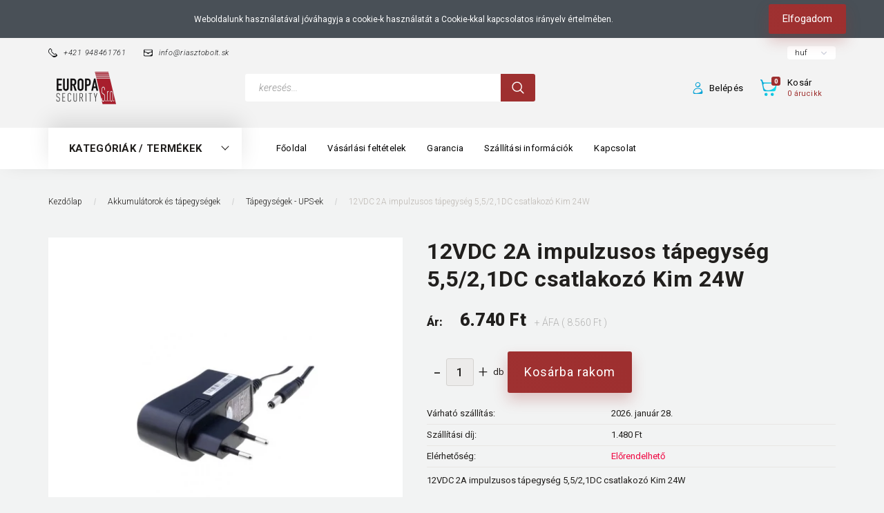

--- FILE ---
content_type: text/html; charset=UTF-8
request_url: https://riasztobolt.sk/12vdc-2a-impulzusos-tapegyseg-5521dc-csatlakozo-kim-24w-6847
body_size: 33953
content:
<!DOCTYPE html>
<!--[if lt IE 7]>      <html class="no-js lt-ie10 lt-ie9 lt-ie8 lt-ie7" lang="hu" dir="ltr"> <![endif]-->
<!--[if IE 7]>         <html class="no-js lt-ie10 lt-ie9 lt-ie8" lang="hu" dir="ltr"> <![endif]-->
<!--[if IE 8]>         <html class="no-js lt-ie10 lt-ie9" lang="hu" dir="ltr"> <![endif]-->
<!--[if IE 9]>         <html class="no-js lt-ie10" lang="hu" dir="ltr"> <![endif]-->
<!--[if gt IE 10]><!--> <html class="no-js" lang="hu" dir="ltr"> <!--<![endif]-->
<head>
    <title>12VDC 2A impulzusos tápegység 5,5/2,1DC csatlakozó  Kim 24W - Tápegységek - UPS-ek</title>
    <meta charset="utf-8">
    <meta name="description" content="12VDC 2A impulzusos tápegység 5,5/2,1DC csatlakozó  Kim 24W a Tápegységek - UPS-ek kategóriában - most 8.560 Ft-os áron elérhető.">
    <meta name="robots" content="index, follow">
    <link rel="image_src" href="https://lineelectronic.cdn.shoprenter.hu/custom/lineelectronic/image/data/2021/Paradox/tap12V2A.jpg.webp?lastmod=1706093069.1721055526">
    <meta property="og:title" content="12VDC 2A impulzusos tápegység 5,5/2,1DC csatlakozó  Kim 24W" />
    <meta property="og:type" content="product" />
    <meta property="og:url" content="https://riasztobolt.sk/12vdc-2a-impulzusos-tapegyseg-5521dc-csatlakozo-kim-24w-6847" />
    <meta property="og:image" content="https://lineelectronic.cdn.shoprenter.hu/custom/lineelectronic/image/cache/w955h500/2021/Paradox/tap12V2A.jpg.webp?lastmod=1706093069.1721055526" />
    <meta property="og:description" content="12VDC 2A impulzusos tápegység 5,5/2,1DC csatlakozó  Kim 24W" />
    <link href="https://lineelectronic.cdn.shoprenter.hu/custom/lineelectronic/image/data/g.jpg?lastmod=1493915186.1721055526" rel="icon" />
    <link href="https://lineelectronic.cdn.shoprenter.hu/custom/lineelectronic/image/data/g.jpg?lastmod=1493915186.1721055526" rel="apple-touch-icon" />
    <base href="https://riasztobolt.sk:443" />

    <meta name="viewport" content="width=device-width, initial-scale=1">
            <link href="https://riasztobolt.sk/12vdc-2a-impulzusos-tapegyseg-5521dc-csatlakozo-kim-24w-6847" rel="canonical">
    
        <link rel="preconnect" href="https://fonts.googleapis.com">
    <link rel="preconnect" href="https://fonts.gstatic.com" crossorigin>
    <link href="https://fonts.googleapis.com/css2?family=Roboto:ital,wght@0,100;0,300;0,400;0,500;0,700;0,900;1,100;1,300;1,400;1,500;1,700;1,900&display=swap" rel="stylesheet">
        
                    
            
            <link rel="stylesheet" href="https://lineelectronic.cdn.shoprenter.hu/web/compiled/css/fancybox2.css?v=1769069094" media="screen">
            <link rel="stylesheet" href="https://lineelectronic.cdn.shoprenter.hu/custom/lineelectronic/catalog/view/theme/losangeles_global/style/1748521539.1564655270.1623083246.1623082170.css?v=null.1721055526" media="screen">
            <link rel="stylesheet" href="https://lineelectronic.cdn.shoprenter.hu/custom/lineelectronic/catalog/view/theme/losangeles_global/stylesheet/stylesheet.css?v=1623082170" media="screen">
        <script>
        window.nonProductQuality = 80;
    </script>
    <script src="//ajax.googleapis.com/ajax/libs/jquery/1.10.2/jquery.min.js"></script>
    <script>window.jQuery || document.write('<script src="https://lineelectronic.cdn.shoprenter.hu/catalog/view/javascript/jquery/jquery-1.10.2.min.js?v=1484139539"><\/script>')</script>
            
    
            
    
    <!-- Header JavaScript codes -->
            <script src="https://lineelectronic.cdn.shoprenter.hu/web/compiled/js/countdown.js?v=1769069092"></script>
                    <script src="https://lineelectronic.cdn.shoprenter.hu/web/compiled/js/legacy_newsletter.js?v=1769069092"></script>
                    <script src="https://lineelectronic.cdn.shoprenter.hu/web/compiled/js/base.js?v=1769069092"></script>
                    <script src="https://lineelectronic.cdn.shoprenter.hu/web/compiled/js/fancybox2.js?v=1769069092"></script>
                    <script src="https://lineelectronic.cdn.shoprenter.hu/web/compiled/js/before_starter.js?v=1769069092"></script>
                    <script src="https://lineelectronic.cdn.shoprenter.hu/web/compiled/js/productreview.js?v=1769069092"></script>
                    <script src="https://lineelectronic.cdn.shoprenter.hu/web/compiled/js/before_starter2_head.js?v=1769069092"></script>
                    <script src="https://lineelectronic.cdn.shoprenter.hu/web/compiled/js/before_starter2_productpage.js?v=1769069092"></script>
                    <script src="https://lineelectronic.cdn.shoprenter.hu/web/compiled/js/nanobar.js?v=1769069092"></script>
                    <!-- Header jQuery onLoad scripts -->
    <script>
        window.countdownFormat = '%D:%H:%M:%S';
        //<![CDATA[
        var BASEURL = 'https://riasztobolt.sk';
Currency = {"symbol_left":"","symbol_right":" Ft","decimal_place":0,"decimal_point":",","thousand_point":".","currency":"HUF","value":1};
var ShopRenter = ShopRenter || {}; ShopRenter.product = {"id":6847,"sku":"tap12V2A","currency":"HUF","unitName":"db","price":8559.6700000000001,"name":"12VDC 2A impulzusos t\u00e1pegys\u00e9g 5,5\/2,1DC csatlakoz\u00f3  Kim 24W","brand":"","currentVariant":[],"parent":{"id":6847,"sku":"tap12V2A","unitName":"db","price":8559.6700000000001,"name":"12VDC 2A impulzusos t\u00e1pegys\u00e9g 5,5\/2,1DC csatlakoz\u00f3  Kim 24W"}};

            function setAutoHelpTitles(){
                $('.autohelp[title]').each(function(){
                    if(!$(this).parents('.aurora-scroll-mode').length) {
                        $(this).attr('rel', $(this).attr('title') );
                        $(this).removeAttr('title');
                        $(this).qtip({
                            content: { text:  $(this).attr('rel') },
                            hide: { fixed: true },
                            position: {
                                corner: {
                                    target: 'topMiddle',
                                    tooltip: 'bottomMiddle'
                                },
                                adjust: {
                                    screen: true
                                }
                            },
                            style: {
                                border: { color: '#d10fd1'},
                                background: '#31e07d',
                                width: 500
                            }
                        });
                    }
                });
            }
            

        $(document).ready(function(){
        // DOM ready
            
                $('.fancybox').fancybox({
                    maxWidth: 820,
                    maxHeight: 650,
                    afterLoad: function(){
                        wrapCSS = $(this.element).data('fancybox-wrapcss');
                        if(wrapCSS){
                            $('.fancybox-wrap').addClass(wrapCSS);
                        }
                    },
                    helpers: {
                        thumbs: {
                            width: 50,
                            height: 50
                        }
                    }
                });
                $('.fancybox-inline').fancybox({
                    maxWidth: 820,
                    maxHeight: 650,
                    type:'inline'
                });
                

setAutoHelpTitles();

        // /DOM ready
        });
        $(window).load(function(){
        // OnLoad
            new WishlistHandler('wishlist-add','');


                var init_similar_products_Scroller = function() {
                    $("#similar_products .aurora-scroll-click-mode").each(function(){
                        var max=0;
                        $(this).find($(".list_prouctname")).each(function(){
                            var h = $(this).height();
                            max = h > max ? h : max;
                        });
                        $(this).find($(".list_prouctname")).each(function(){
                            $(this).height(max);
                        });
                    });

                    $("#similar_products .aurora-scroll-click-mode").auroraScroll({
                        autoMode: "click",
                        frameRate: 60,
                        speed: 2.5,
                        direction: -1,
                        elementClass: "product-snapshot",
                        pauseAfter: false,
                        horizontal: true,
                        visible: 1,
                        arrowsPosition: 1
                    }, function(){
                        initAurora();
                    });
                }
            


                init_similar_products_Scroller();
            

        // /OnLoad
        });
        //]]>
    </script>
    
        <script src="https://lineelectronic.cdn.shoprenter.hu/web/compiled/js/vue/manifest.bundle.js?v=1769069090"></script>
<script>
    var ShopRenter = ShopRenter || {};
    ShopRenter.onCartUpdate = function (callable) {
        document.addEventListener('cartChanged', callable)
    };
    ShopRenter.onItemAdd = function (callable) {
        document.addEventListener('AddToCart', callable)
    };
    ShopRenter.onItemDelete = function (callable) {
        document.addEventListener('deleteCart', callable)
    };
    ShopRenter.onSearchResultViewed = function (callable) {
        document.addEventListener('AuroraSearchResultViewed', callable)
    };
    ShopRenter.onSubscribedForNewsletter = function (callable) {
        document.addEventListener('AuroraSubscribedForNewsletter', callable)
    };
    ShopRenter.onCheckoutInitiated = function (callable) {
        document.addEventListener('AuroraCheckoutInitiated', callable)
    };
    ShopRenter.onCheckoutShippingInfoAdded = function (callable) {
        document.addEventListener('AuroraCheckoutShippingInfoAdded', callable)
    };
    ShopRenter.onCheckoutPaymentInfoAdded = function (callable) {
        document.addEventListener('AuroraCheckoutPaymentInfoAdded', callable)
    };
    ShopRenter.onCheckoutOrderConfirmed = function (callable) {
        document.addEventListener('AuroraCheckoutOrderConfirmed', callable)
    };
    ShopRenter.onCheckoutOrderPaid = function (callable) {
        document.addEventListener('AuroraOrderPaid', callable)
    };
    ShopRenter.onCheckoutOrderPaidUnsuccessful = function (callable) {
        document.addEventListener('AuroraOrderPaidUnsuccessful', callable)
    };
    ShopRenter.onProductPageViewed = function (callable) {
        document.addEventListener('AuroraProductPageViewed', callable)
    };
    ShopRenter.onMarketingConsentChanged = function (callable) {
        document.addEventListener('AuroraMarketingConsentChanged', callable)
    };
    ShopRenter.onCustomerRegistered = function (callable) {
        document.addEventListener('AuroraCustomerRegistered', callable)
    };
    ShopRenter.onCustomerLoggedIn = function (callable) {
        document.addEventListener('AuroraCustomerLoggedIn', callable)
    };
    ShopRenter.onCustomerUpdated = function (callable) {
        document.addEventListener('AuroraCustomerUpdated', callable)
    };
    ShopRenter.onCartPageViewed = function (callable) {
        document.addEventListener('AuroraCartPageViewed', callable)
    };
    ShopRenter.customer = {"userId":0,"userClientIP":"18.223.209.220","userGroupId":8,"customerGroupTaxMode":"gross","customerGroupPriceMode":"net_tax_gross","email":"","phoneNumber":"","name":{"firstName":"","lastName":""}};
    ShopRenter.theme = {"name":"losangeles_global","family":"losangeles","parent":"bootstrap"};
    ShopRenter.shop = {"name":"lineelectronic","locale":"hu","currency":{"code":"HUF","rate":1},"domain":"lineelectronic.myshoprenter.hu"};
    ShopRenter.page = {"route":"product\/product","queryString":"12vdc-2a-impulzusos-tapegyseg-5521dc-csatlakozo-kim-24w-6847"};

    ShopRenter.formSubmit = function (form, callback) {
        callback();
    };

    let loadedAsyncScriptCount = 0;
    function asyncScriptLoaded(position) {
        loadedAsyncScriptCount++;
        if (position === 'body') {
            if (document.querySelectorAll('.async-script-tag').length === loadedAsyncScriptCount) {
                if (/complete|interactive|loaded/.test(document.readyState)) {
                    document.dispatchEvent(new CustomEvent('asyncScriptsLoaded', {}));
                } else {
                    document.addEventListener('DOMContentLoaded', () => {
                        document.dispatchEvent(new CustomEvent('asyncScriptsLoaded', {}));
                    });
                }
            }
        }
    }
</script>


                    <script type="text/javascript" src="https://lineelectronic.cdn.shoprenter.hu/web/compiled/js/vue/customerEventDispatcher.bundle.js?v=1769069090"></script>




        <!-- Custom header scripts -->
    <script type="text/javascript">

</script>
    
                
            
            <script>window.dataLayer=window.dataLayer||[];function gtag(){dataLayer.push(arguments)};var ShopRenter=ShopRenter||{};ShopRenter.config=ShopRenter.config||{};ShopRenter.config.googleConsentModeDefaultValue="denied";</script>                        <script type="text/javascript" src="https://lineelectronic.cdn.shoprenter.hu/web/compiled/js/vue/googleConsentMode.bundle.js?v=1769069090"></script>

            
            <script type="text/javascript"src="https://lineelectronic.cdn.shoprenter.hu/web/compiled/js/vue/dataLayer.bundle.js?v=1769069090"></script>
            
            
            
            
    
</head>

<body id="body" class="bootstrap-body page-body flypage_body body-pathway-inside desktop-device-body body-pathway-inside losangeles_global-body" role="document">
            
    
<div id="fb-root"></div>
<script>(function (d, s, id) {
        var js, fjs = d.getElementsByTagName(s)[0];
        if (d.getElementById(id)) return;
        js = d.createElement(s);
        js.id = id;
        js.src = "//connect.facebook.net/hu_HU/sdk/xfbml.customerchat.js#xfbml=1&version=v2.12&autoLogAppEvents=1";
        fjs.parentNode.insertBefore(js, fjs);
    }(document, "script", "facebook-jssdk"));
</script>



            

<!-- cached --><div id="firstLogNanobar" class="Fixed aurora-nanobar aurora-nanobar-firstlogin">
    <div class="aurora-nanobar-container">
        <span id="nanoText" class="aurora-nanobar-text"
              style="font-size: 12px;">Weboldalunk használatával jóváhagyja a cookie-k használatát a Cookie-kkal kapcsolatos irányelv értelmében.</span>
        <div class="nanobar-buttons">
                        <a id="auroraNanobarClose" href="" class="button btn btn-primary aurora-nanobar-btn"
               data-marketing-cookie-status="false">
                <span>Elfogadom</span>
            </a>
        </div>
    </div>
</div>

<script type="text/javascript">

    (function ($) {
        $(document).ready(function () {
            new AuroraNanobar.FirstLogNanobar(jQuery('#firstLogNanobar'), 'top');
        });
    })(jQuery);

</script>
<!-- /cached -->
<!-- cached --><div id="freeShippingNanobar" class="Fixed aurora-nanobar aurora-nanobar-freeshipping">
    <div class="aurora-nanobar-container">
        <span id="auroraNanobarClose" class="aurora-nanobar-close-x"><i class="fa fa-times sr-icon-times"></i></span>
        <span id="nanoText" class="aurora-nanobar-text"></span>
    </div>
</div>

<script>$(document).ready(function(){document.nanobarInstance=new AuroraNanobar.FreeShippingNanobar($('#freeShippingNanobar'),'top','500','','1');});</script><!-- /cached -->
    
                <!-- cached -->




        







    
    
<link media="screen and (max-width: 992px)" rel="stylesheet" href="https://lineelectronic.cdn.shoprenter.hu/catalog/view/javascript/jquery/jquery-mmenu/dist/css/jquery.mmenu.all.css?v=1484139539">
<script src="https://cdnjs.cloudflare.com/ajax/libs/jQuery.mmenu/7.0.0/jquery.mmenu.all.js"></script>
<script src="https://cdnjs.cloudflare.com/ajax/libs/jQuery.mmenu/7.0.0/addons/counters/jquery.mmenu.counters.js"></script>

<link rel="stylesheet" href="https://cdnjs.cloudflare.com/ajax/libs/jQuery.mmenu/7.0.0/jquery.mmenu.css" />
<link rel="stylesheet" href="https://cdnjs.cloudflare.com/ajax/libs/jQuery.mmenu/7.0.0/addons/counters/jquery.mmenu.counters.css" />
<link rel="stylesheet" href="https://cdnjs.cloudflare.com/ajax/libs/jQuery.mmenu/7.0.0/extensions/effects/jquery.mmenu.effects.css" />
<link rel="stylesheet" href="https://cdnjs.cloudflare.com/ajax/libs/jQuery.mmenu/7.0.0/extensions/borderstyle/jquery.mmenu.borderstyle.css" />
<link rel="stylesheet" href="https://cdnjs.cloudflare.com/ajax/libs/jQuery.mmenu/7.0.0/extensions/positioning/jquery.mmenu.positioning.css" />

<script src="https://lineelectronic.cdn.shoprenter.hu/catalog/view/javascript/jquery/product_count_in_cart.js?v=1530610005"></script>

<script>
    $(document).ready(function(){var $mmenu=$('#menu-nav').mmenu({navbar:{title:'Menü',add:'Menü'},extensions:["left","border-full","fx-panels-slide-100","fx-menu-slide","fx-listitems-slide"],counters:true});var $hamburgerIcon=$("#hamburger-icon");var menuAPI=$mmenu.data("mmenu");$hamburgerIcon.on("click",function(){menuAPI.open();});menuAPI.bind("open:finish",function(){setTimeout(function(){$hamburgerIcon.addClass("is-active");},100);});menuAPI.bind("close:finish",function(){setTimeout(function(){$hamburgerIcon.removeClass("is-active");},100);});function setLanguagesMobile(type){$('.'+type+'-change-mobile').click(function(e){e.preventDefault();$('#'+type+'_value_mobile').attr('value',$(this).data('value'));$('#mobile_'+type+'_form').submit();});}
setLanguagesMobile('language');setLanguagesMobile('currency');});</script>

<form action="index.php" method="post" enctype="multipart/form-data" id="mobile_currency_form">
    <input id="currency_value_mobile" type="hidden" value="" name="currency_id"/>
</form>

<form action="index.php" method="post" enctype="multipart/form-data" id="mobile_language_form">
    <input id="language_value_mobile" type="hidden" value="" name="language_code"/>
</form>


<div id="menu-nav">
    <ul>
                                        <li class="mm-title mm-group-title"><span><i class="sr-icon-list"></i> Menüpontok</span></li>
    
                            <li class="informations-mobile-menu-item">
                <a href="https://riasztobolt.sk/gdpr-magyar-nyelvu-32" target="_self">GDPR magyar nyelvű</a>
                            </li>
                    <li class="informations-mobile-menu-item">
                <a href="https://riasztobolt.sk/aszf-33" target="_self">ÁSZF</a>
                            </li>
                    <li class="informations-mobile-menu-item">
                <a href="https://riasztobolt.sk/gdpr-po-slovensky-34" target="_self">GDPR Po slovensky</a>
                            </li>
                    <li class="informations-mobile-menu-item">
                <a href="https://riasztobolt.sk/obchodne-podmienky-a-cookies-35" target="_self">Obchodné podmienky a cookies</a>
                            </li>
                    <li class="informations-mobile-menu-item">
                <a href="https://riasztobolt.sk/hirek_1" target="_self">Hírek</a>
                            </li>
                    <li class="informations-mobile-menu-item">
                <a href="https://riasztobolt.sk/vasarlasi_feltetelek_5" target="_self">Vásárlási feltételek</a>
                            </li>
                    <li class="informations-mobile-menu-item">
                <a href="https://riasztobolt.sk/index.php?route=information/contact" target="_self">Kapcsolat</a>
                            </li>
            
        
                <li class="mm-title mm-group-title"><span><i class="sr-icon-money"></i> Pénznem váltás</span></li>
        <li class="currencies-mobile-menu-item">
            <a>Pénznem váltás</a>
            <ul>
                                    <li class="currencies-mobile-menu-item currencies-mobile-menu-item-sublevel">
                        <a class="currency-change-mobile" data-value="HUF" href="">
                            HUF
                        </a>
                    </li>
                                    <li class="currencies-mobile-menu-item currencies-mobile-menu-item-sublevel">
                        <a class="currency-change-mobile" data-value="EUR" href="">
                            EUR
                        </a>
                    </li>
                            </ul>
        </li>
    
                            <li class="mm-title mm-group-title"><span><i class="sr-icon-user"></i> Belépés és Regisztráció</span></li>
            <li class="customer-mobile-menu-item">
                <a href="index.php?route=account/login">Belépés</a>
            </li>
            <li class="customer-mobile-menu-item">
                <a href="index.php?route=account/create">Regisztráció</a>
            </li>
            

                        <li class="mm-title mm-group-title"><span><i class="sr-icon-tags"></i> Kategóriák</span></li>
    
    <li>
    <a href="https://riasztobolt.sk/-592">            <div class="category-list-link-text"></div>
        </a>
    </li><li>
    <a href="https://riasztobolt.sk/akkumulatorok-es-tapegysegek-490">            <div class="category-list-link-text">Akkumulátorok és tápegységek</div>
        </a>
            <ul><li>
    <a href="https://riasztobolt.sk/akkumulatorok-es-tapegysegek-490/akkumulatorok-toltok-493">            Akkumulátorok, töltők
        </a>
    </li><li>
    <a href="https://riasztobolt.sk/akkumulatorok-es-tapegysegek-490/elemek-494">            Elemek
        </a>
    </li><li>
    <a href="https://riasztobolt.sk/akkumulatorok-es-tapegysegek-490/tapegysegek-ups-ek-491">            Tápegységek - UPS-ek
        </a>
    </li><li>
    <a href="https://riasztobolt.sk/akkumulatorok-es-tapegysegek-490/transzformatorok-492">            Transzformátorok
        </a>
    </li></ul>
    </li><li>
    <a href="https://riasztobolt.sk/belepteto-rendszer-417">            <div class="category-list-link-text">Beléptető rendszer</div>
        </a>
            <ul><li>
    <a href="https://riasztobolt.sk/belepteto-rendszer-417/cryptex-433">            Cryptex
        </a>
            <ul><li>
    <a href="https://riasztobolt.sk/belepteto-rendszer-417/cryptex-433/kartyak-tag-ek-434">            Kártyák, tag-ek
        </a>
    </li><li>
    <a href="https://riasztobolt.sk/belepteto-rendszer-417/cryptex-433/kartyaolvasok-435">            Kártyaolvasók
        </a>
    </li><li>
    <a href="https://riasztobolt.sk/belepteto-rendszer-417/cryptex-433/onallo-egysegek-437">            Önálló egységek
        </a>
    </li><li>
    <a href="https://riasztobolt.sk/belepteto-rendszer-417/cryptex-433/qr-kod-vonalkod-es-kartyaolvaso-438">            QR kód, vonalkód és kártyaolvasó
        </a>
    </li><li>
    <a href="https://riasztobolt.sk/belepteto-rendszer-417/cryptex-433/ujjlenyomat-olvasok-436">            Ujjlenyomat olvasók
        </a>
    </li></ul>
    </li><li>
    <a href="https://riasztobolt.sk/belepteto-rendszer-417/hikvision-427">            Hikvision
        </a>
            <ul><li>
    <a href="https://riasztobolt.sk/belepteto-rendszer-417/hikvision-427/kartyak-428">            Kártyák
        </a>
    </li><li>
    <a href="https://riasztobolt.sk/belepteto-rendszer-417/hikvision-427/kartyaolvasok-429">            Kártyaolvasók
        </a>
    </li><li>
    <a href="https://riasztobolt.sk/belepteto-rendszer-417/hikvision-427/kiegeszitok-432">            Kiegészítők
        </a>
    </li><li>
    <a href="https://riasztobolt.sk/belepteto-rendszer-417/hikvision-427/kontrollerek-430">            Kontrollerek
        </a>
    </li><li>
    <a href="https://riasztobolt.sk/belepteto-rendszer-417/hikvision-427/onallo-terminalok-431">            Önálló terminálok
        </a>
    </li></ul>
    </li><li>
    <a href="https://riasztobolt.sk/belepteto-rendszer-417/kiegeszitok-439">            Kiegészítők
        </a>
    </li><li>
    <a href="https://riasztobolt.sk/belepteto-rendszer-417/otic-426">            Otic
        </a>
    </li><li>
    <a href="https://riasztobolt.sk/belepteto-rendszer-417/predor-418">            Predor
        </a>
            <ul><li>
    <a href="https://riasztobolt.sk/belepteto-rendszer-417/predor-418/kartyak-tag-ek-422">            Kártyák, tag-ek
        </a>
    </li><li>
    <a href="https://riasztobolt.sk/belepteto-rendszer-417/predor-418/kartyaolvasok-421">            Kártyaolvasók
        </a>
    </li><li>
    <a href="https://riasztobolt.sk/belepteto-rendszer-417/predor-418/kiegeszitok-423">            Kiegészítők
        </a>
    </li><li>
    <a href="https://riasztobolt.sk/belepteto-rendszer-417/predor-418/kontrollerek-es-terminalok-419">            Kontrollerek és terminálok
        </a>
    </li><li>
    <a href="https://riasztobolt.sk/belepteto-rendszer-417/predor-418/szoftverek-licenszek-420">            Szoftverek, Licenszek
        </a>
    </li></ul>
    </li><li>
    <a href="https://riasztobolt.sk/belepteto-rendszer-417/techson-424">            Techson
        </a>
            <ul><li>
    <a href="https://riasztobolt.sk/belepteto-rendszer-417/techson-424/onallo-terminalok-425">            Önálló terminálok
        </a>
    </li></ul>
    </li></ul>
    </li><li>
    <a href="https://riasztobolt.sk/biztonsagtechnika-580">            <div class="category-list-link-text">Biztonságtechnika</div>
        </a>
            <ul><li>
    <a href="https://riasztobolt.sk/biztonsagtechnika-580/ajax-581">            Ajax
        </a>
    </li><li>
    <a href="https://riasztobolt.sk/biztonsagtechnika-580/dsc-555">            DSC
        </a>
            <ul><li>
    <a href="https://riasztobolt.sk/biztonsagtechnika-580/dsc-555/dobozok-570">            Dobozok
        </a>
    </li><li>
    <a href="https://riasztobolt.sk/biztonsagtechnika-580/dsc-555/dsc-alexor-567">            DSC Alexor
        </a>
            <ul><li>
    <a href="https://riasztobolt.sk/biztonsagtechnika-580/dsc-555/dsc-alexor-567/dsc-alexor-erzekelok-569">            DSC Alexor érzékelők
        </a>
    </li><li>
    <a href="https://riasztobolt.sk/biztonsagtechnika-580/dsc-555/dsc-alexor-567/dsc-alexor-szettek-568">            DSC Alexor Szettek
        </a>
    </li></ul>
    </li><li>
    <a href="https://riasztobolt.sk/biztonsagtechnika-580/dsc-555/dsc-erzekelok-563">            DSC érzékelők
        </a>
    </li><li>
    <a href="https://riasztobolt.sk/biztonsagtechnika-580/dsc-555/dsc-neo-566">            DSC NEO
        </a>
            <ul><li>
    <a href="https://riasztobolt.sk/biztonsagtechnika-580/dsc-555/dsc-neo-566/dsc-neo-eszkozok-560">            DSC NEO eszközök
        </a>
    </li><li>
    <a href="https://riasztobolt.sk/biztonsagtechnika-580/dsc-555/dsc-neo-566/dsc-neo-kezelok-559">            DSC NEO kezelők
        </a>
    </li><li>
    <a href="https://riasztobolt.sk/biztonsagtechnika-580/dsc-555/dsc-neo-566/dsc-neo-modulok-558">            DSC NEO modulok
        </a>
    </li><li>
    <a href="https://riasztobolt.sk/biztonsagtechnika-580/dsc-555/dsc-neo-566/dsc-neo-riaszto-kozpont-557">            DSC NEO riasztó központ
        </a>
    </li><li>
    <a href="https://riasztobolt.sk/biztonsagtechnika-580/dsc-555/dsc-neo-566/dsc-neo-riaszto-szett-556">            DSC NEO riasztó szett
        </a>
    </li></ul>
    </li><li>
    <a href="https://riasztobolt.sk/biztonsagtechnika-580/dsc-555/dsc-pro-561">            DSC PRO
        </a>
    </li><li>
    <a href="https://riasztobolt.sk/biztonsagtechnika-580/dsc-555/dsc-szettek-562">            DSC szettek, központok, kezelők
        </a>
    </li><li>
    <a href="https://riasztobolt.sk/biztonsagtechnika-580/dsc-555/hang-602">            Hang
        </a>
            <ul><li>
    <a href="https://riasztobolt.sk/biztonsagtechnika-580/dsc-555/hang-602/fenyjelzok-603">            fényjelzők
        </a>
    </li></ul>
    </li><li>
    <a href="https://riasztobolt.sk/biztonsagtechnika-580/dsc-555/hangfenyjelzok-565">            Hang/fényjelzők
        </a>
    </li><li>
    <a href="https://riasztobolt.sk/biztonsagtechnika-580/dsc-555/kiegeszitok-571">            Kiegészítők
        </a>
    </li><li>
    <a href="https://riasztobolt.sk/biztonsagtechnika-580/dsc-555/modulok-564">            Modulok
        </a>
    </li></ul>
    </li><li>
    <a href="https://riasztobolt.sk/biztonsagtechnika-580/hikvision-582">            Hikvision
        </a>
    </li><li>
    <a href="https://riasztobolt.sk/biztonsagtechnika-580/riasztorendszerek-364">            Paradox
        </a>
            <ul><li>
    <a href="https://riasztobolt.sk/biztonsagtechnika-580/riasztorendszerek-364/digiplex-593">            Digiplex
        </a>
            <ul><li>
    <a href="https://riasztobolt.sk/biztonsagtechnika-580/riasztorendszerek-364/digiplex-593/evo-594">            evo
        </a>
            <ul><li>
    <a href="https://riasztobolt.sk/biztonsagtechnika-580/riasztorendszerek-364/digiplex-593/evo-594/belepteto-modulok-599">            Beléptető modulok
        </a>
    </li><li>
    <a href="https://riasztobolt.sk/biztonsagtechnika-580/riasztorendszerek-364/digiplex-593/evo-594/evo-kezelok-598">            EVO kezelők
        </a>
    </li><li>
    <a href="https://riasztobolt.sk/biztonsagtechnika-580/riasztorendszerek-364/digiplex-593/evo-594/evo-kozpontok-597">            EVO központok
        </a>
    </li><li>
    <a href="https://riasztobolt.sk/biztonsagtechnika-580/riasztorendszerek-364/digiplex-593/evo-594/evo192-kozpont-szettek-595">            EVO192 Központ szettek
        </a>
    </li><li>
    <a href="https://riasztobolt.sk/biztonsagtechnika-580/riasztorendszerek-364/digiplex-593/evo-594/evohd-kozpont-szettek-596">            EVOHD központ szettek
        </a>
    </li></ul>
    </li></ul>
    </li><li>
    <a href="https://riasztobolt.sk/biztonsagtechnika-580/riasztorendszerek-364/digiplexevo-392">            Digiplex/evo
        </a>
            <ul><li>
    <a href="https://riasztobolt.sk/biztonsagtechnika-580/riasztorendszerek-364/digiplexevo-392/belepteto-modulok-397">            Beléptető modulok
        </a>
    </li><li>
    <a href="https://riasztobolt.sk/biztonsagtechnika-580/riasztorendszerek-364/digiplexevo-392/evo-kezelok-396">            EVO kezelők
        </a>
    </li><li>
    <a href="https://riasztobolt.sk/biztonsagtechnika-580/riasztorendszerek-364/digiplexevo-392/evo-kozpontok-395">            EVO központok
        </a>
    </li><li>
    <a href="https://riasztobolt.sk/biztonsagtechnika-580/riasztorendszerek-364/digiplexevo-392/evo192-kozpont-szettek-393">            EVO192 Központ szettek
        </a>
    </li><li>
    <a href="https://riasztobolt.sk/biztonsagtechnika-580/riasztorendszerek-364/digiplexevo-392/evohd-kozpont-szettek-394">            EVOHD központ szettek
        </a>
    </li></ul>
    </li><li>
    <a href="https://riasztobolt.sk/biztonsagtechnika-580/riasztorendszerek-364/egyeb-400">            Egyéb
        </a>
            <ul><li>
    <a href="https://riasztobolt.sk/biztonsagtechnika-580/riasztorendszerek-364/egyeb-400/dobozok-391">            Dobozok
        </a>
    </li><li>
    <a href="https://riasztobolt.sk/biztonsagtechnika-580/riasztorendszerek-364/egyeb-400/lencsek-388">            Lencsék
        </a>
    </li><li>
    <a href="https://riasztobolt.sk/biztonsagtechnika-580/riasztorendszerek-364/egyeb-400/seged-tapegysegek-379">            Segéd tápegységek
        </a>
    </li></ul>
    </li><li>
    <a href="https://riasztobolt.sk/biztonsagtechnika-580/riasztorendszerek-364/kezelok-372">            Kezelők
        </a>
    </li><li>
    <a href="https://riasztobolt.sk/biztonsagtechnika-580/riasztorendszerek-364/magellan-radios-rendszerek-382">            MAGELLAN MG
        </a>
            <ul><li>
    <a href="https://riasztobolt.sk/biztonsagtechnika-580/riasztorendszerek-364/magellan-radios-rendszerek-382/magellan-kozpontok-387">            Magellan központok
        </a>
    </li><li>
    <a href="https://riasztobolt.sk/biztonsagtechnika-580/riasztorendszerek-364/magellan-radios-rendszerek-382/mg5000-kozpont-szettek-383">            MG5000 központ szettek
        </a>
    </li><li>
    <a href="https://riasztobolt.sk/biztonsagtechnika-580/riasztorendszerek-364/magellan-radios-rendszerek-382/mg5050-kozpont-szettek-384">            MG5050 központ szettek
        </a>
    </li><li>
    <a href="https://riasztobolt.sk/biztonsagtechnika-580/riasztorendszerek-364/magellan-radios-rendszerek-382/mg5075-kozpont-szettek-385">            MG5075 központ szettek
        </a>
    </li><li>
    <a href="https://riasztobolt.sk/biztonsagtechnika-580/riasztorendszerek-364/magellan-radios-rendszerek-382/mg5075ps-kozpont-szettek-386">            MG5075PS központ szettek
        </a>
    </li></ul>
    </li><li>
    <a href="https://riasztobolt.sk/biztonsagtechnika-580/riasztorendszerek-364/modulok-398">            Modulok
        </a>
            <ul><li>
    <a href="https://riasztobolt.sk/biztonsagtechnika-580/riasztorendszerek-364/modulok-398/egyeb-modulok-380">            Egyéb Modulok
        </a>
    </li><li>
    <a href="https://riasztobolt.sk/biztonsagtechnika-580/riasztorendszerek-364/modulok-398/kommunikacios-modulok-389">            Kommunikációs modulok
        </a>
    </li><li>
    <a href="https://riasztobolt.sk/biztonsagtechnika-580/riasztorendszerek-364/modulok-398/pgm-bovito-modulok-378">            PGM bővítő modulok
        </a>
    </li><li>
    <a href="https://riasztobolt.sk/biztonsagtechnika-580/riasztorendszerek-364/modulok-398/zonabovito-modulok-377">            Zónabővítő modulok
        </a>
    </li></ul>
    </li><li>
    <a href="https://riasztobolt.sk/biztonsagtechnika-580/riasztorendszerek-364/paradox-erzekelok-taviranyitok-399">            Paradox érzékelők, távirányítók
        </a>
            <ul><li>
    <a href="https://riasztobolt.sk/biztonsagtechnika-580/riasztorendszerek-364/paradox-erzekelok-taviranyitok-399/radios-erzekelok-375">            Rádiós Érzékelők
        </a>
    </li><li>
    <a href="https://riasztobolt.sk/biztonsagtechnika-580/riasztorendszerek-364/paradox-erzekelok-taviranyitok-399/specialis-erzekelok-390">            Speciális érzékelők
        </a>
    </li><li>
    <a href="https://riasztobolt.sk/biztonsagtechnika-580/riasztorendszerek-364/paradox-erzekelok-taviranyitok-399/taviranyitok-373">            Távirányítók
        </a>
    </li><li>
    <a href="https://riasztobolt.sk/biztonsagtechnika-580/riasztorendszerek-364/paradox-erzekelok-taviranyitok-399/vezetekes-erzekelok-374">            Vezetékes Érzékelők
        </a>
    </li></ul>
    </li><li>
    <a href="https://riasztobolt.sk/biztonsagtechnika-580/riasztorendszerek-364/paradox-kiegeszitok-381">            Paradox kiegészítők
        </a>
    </li><li>
    <a href="https://riasztobolt.sk/biztonsagtechnika-580/riasztorendszerek-364/radios-szirenak-376">            Rádiós Szirénák
        </a>
    </li><li>
    <a href="https://riasztobolt.sk/biztonsagtechnika-580/riasztorendszerek-364/kozpont-szettek-365">            Spectra SP
        </a>
            <ul><li>
    <a href="https://riasztobolt.sk/biztonsagtechnika-580/riasztorendszerek-364/kozpont-szettek-365/kozpont-szettek-366">            Központ szettek
        </a>
            <ul><li>
    <a href="https://riasztobolt.sk/biztonsagtechnika-580/riasztorendszerek-364/kozpont-szettek-365/kozpont-szettek-366/sp4000-kozpont-szettek-367">            SP4000 központ szettek
        </a>
    </li><li>
    <a href="https://riasztobolt.sk/biztonsagtechnika-580/riasztorendszerek-364/kozpont-szettek-365/kozpont-szettek-366/sp5000-kozpont-szettek-368">            SP5000 központ szettek
        </a>
    </li><li>
    <a href="https://riasztobolt.sk/biztonsagtechnika-580/riasztorendszerek-364/kozpont-szettek-365/kozpont-szettek-366/sp6000-kozpont-szettek-369">            SP6000 központ szettek
        </a>
    </li><li>
    <a href="https://riasztobolt.sk/biztonsagtechnika-580/riasztorendszerek-364/kozpont-szettek-365/kozpont-szettek-366/sp7000-kozpont-szettek-370">            SP7000 központ szettek
        </a>
    </li></ul>
    </li><li>
    <a href="https://riasztobolt.sk/biztonsagtechnika-580/riasztorendszerek-364/kozpont-szettek-365/kozpontok-371">            Központok
        </a>
    </li></ul>
    </li></ul>
    </li><li>
    <a href="https://riasztobolt.sk/biztonsagtechnika-580/texecom-572">            Texecom
        </a>
            <ul><li>
    <a href="https://riasztobolt.sk/biztonsagtechnika-580/texecom-572/erzekelok-konzolok-577">            Érzékelők, konzolok
        </a>
    </li><li>
    <a href="https://riasztobolt.sk/biztonsagtechnika-580/texecom-572/kezelok-576">            Kezelők
        </a>
    </li><li>
    <a href="https://riasztobolt.sk/biztonsagtechnika-580/texecom-572/kommunikatorok-modulok-kiegeszitok-578">            Kommunikátorok, Modulok, kiegészítők
        </a>
    </li><li>
    <a href="https://riasztobolt.sk/biztonsagtechnika-580/texecom-572/kozpont-szettek-573">            Központ szettek
        </a>
    </li><li>
    <a href="https://riasztobolt.sk/biztonsagtechnika-580/texecom-572/kozpontok-574">            Központok
        </a>
    </li><li>
    <a href="https://riasztobolt.sk/biztonsagtechnika-580/texecom-572/texecom-hangjelzok-575">            Texecom hangjelzők
        </a>
    </li></ul>
    </li><li>
    <a href="https://riasztobolt.sk/biztonsagtechnika-580/biztonsagtechnikai-kiegeszitok-469">            Biztonságtechnikai kiegészítők
        </a>
            <ul><li>
    <a href="https://riasztobolt.sk/biztonsagtechnika-580/biztonsagtechnikai-kiegeszitok-469/egyeb-482">            Egyéb
        </a>
    </li><li>
    <a href="https://riasztobolt.sk/biztonsagtechnika-580/biztonsagtechnikai-kiegeszitok-469/fusterzekelok-473">            Füstérzékelők
        </a>
    </li><li>
    <a href="https://riasztobolt.sk/biztonsagtechnika-580/biztonsagtechnikai-kiegeszitok-469/galactic-csatlakozok-tomoritok-478">            Galactic csatlakozók, tömörítők
        </a>
    </li><li>
    <a href="https://riasztobolt.sk/biztonsagtechnika-580/biztonsagtechnikai-kiegeszitok-469/gazerzekelok-479">            Gázérzékelők
        </a>
    </li><li>
    <a href="https://riasztobolt.sk/biztonsagtechnika-580/biztonsagtechnikai-kiegeszitok-469/infratartok-474">            Infratartók
        </a>
    </li><li>
    <a href="https://riasztobolt.sk/biztonsagtechnika-580/biztonsagtechnikai-kiegeszitok-469/jelatviteli-eszkozok-472">            Jelátviteli eszközök
        </a>
    </li><li>
    <a href="https://riasztobolt.sk/biztonsagtechnika-580/biztonsagtechnikai-kiegeszitok-469/nedvesseg-erzekelok-480">            Nedvesség érzékelők
        </a>
    </li><li>
    <a href="https://riasztobolt.sk/biztonsagtechnika-580/biztonsagtechnikai-kiegeszitok-469/nyitaserzekelok-470">            Nyitásérzékelők
        </a>
    </li><li>
    <a href="https://riasztobolt.sk/biztonsagtechnika-580/biztonsagtechnikai-kiegeszitok-469/orjarat-ellenorzo-476">            Őrjárat ellenőrző
        </a>
    </li><li>
    <a href="https://riasztobolt.sk/biztonsagtechnika-580/biztonsagtechnikai-kiegeszitok-469/panikjelzok-477">            Pánikjelzők
        </a>
    </li><li>
    <a href="https://riasztobolt.sk/biztonsagtechnika-580/biztonsagtechnikai-kiegeszitok-469/relek-475">            Relék
        </a>
    </li><li>
    <a href="https://riasztobolt.sk/biztonsagtechnika-580/biztonsagtechnikai-kiegeszitok-469/rezgeserzekelok-481">            Rezgésérzékelők
        </a>
    </li><li>
    <a href="https://riasztobolt.sk/biztonsagtechnika-580/biztonsagtechnikai-kiegeszitok-469/szirenak-hang-fenyjelzok-471">            Szirénák, Hang-Fényjelzők
        </a>
    </li></ul>
    </li></ul>
    </li><li>
    <a href="https://riasztobolt.sk/gepjarmu-gps-nyomkovetes-553">            <div class="category-list-link-text">Gépjármű GPS nyomkövetés</div>
        </a>
            <ul><li>
    <a href="https://riasztobolt.sk/gepjarmu-gps-nyomkovetes-553/mobi-track-554">            MoBi-TRACK
        </a>
    </li></ul>
    </li><li>
    <a href="https://riasztobolt.sk/infrasorompok-498">            <div class="category-list-link-text">Infrasorompók</div>
        </a>
            <ul><li>
    <a href="https://riasztobolt.sk/infrasorompok-498/infrasorompo-kiegeszitok-502">            Infrasorompó kiegészítők
        </a>
    </li><li>
    <a href="https://riasztobolt.sk/infrasorompok-498/infrasorompok-499">            Infrasorompók
        </a>
    </li><li>
    <a href="https://riasztobolt.sk/infrasorompok-498/nyilaszaroba-valo-infrasorompok-501">            Nyílászáróba való infrasorompók
        </a>
    </li><li>
    <a href="https://riasztobolt.sk/infrasorompok-498/oszlop-infrasorompok-500">            Oszlop Infrasorompók
        </a>
    </li></ul>
    </li><li>
    <a href="https://riasztobolt.sk/it-eszkozok-451">            <div class="category-list-link-text">IT eszközök</div>
        </a>
            <ul><li>
    <a href="https://riasztobolt.sk/it-eszkozok-451/it-kiegeszitok-455">            IT kiegészítők
        </a>
    </li><li>
    <a href="https://riasztobolt.sk/it-eszkozok-451/nas-457">            NAS
        </a>
    </li><li>
    <a href="https://riasztobolt.sk/it-eszkozok-451/optikai-eszkozok-456">            Optikai eszközök
        </a>
    </li><li>
    <a href="https://riasztobolt.sk/it-eszkozok-451/rack-szekrenyek-es-kiegeszitok-454">            Rack szekrények és kiegészítők
        </a>
    </li><li>
    <a href="https://riasztobolt.sk/it-eszkozok-451/vezetek-nelkuli-eszkozok-453">            Vezeték nélküli eszközök
        </a>
    </li><li>
    <a href="https://riasztobolt.sk/it-eszkozok-451/vezetekes-eszkozok-452">            Vezetékes eszközök
        </a>
    </li></ul>
    </li><li>
    <a href="https://riasztobolt.sk/kabelek-549">            <div class="category-list-link-text">Kábelek</div>
        </a>
            <ul><li>
    <a href="https://riasztobolt.sk/kabelek-549/erosaramu-kabelek-550">            Erősáramú kábelek
        </a>
    </li><li>
    <a href="https://riasztobolt.sk/kabelek-549/gyengearamu-kabelek-551">            Gyengeáramú kábelek
        </a>
    </li><li>
    <a href="https://riasztobolt.sk/kabelek-549/optikai-kabelek-552">            Optikai Kábelek
        </a>
    </li></ul>
    </li><li>
    <a href="https://riasztobolt.sk/kapu-es-belepestechnika-440">            <div class="category-list-link-text">Kapu- és belépéstechnika</div>
        </a>
            <ul><li>
    <a href="https://riasztobolt.sk/kapu-es-belepestechnika-440/beleptetestechnikai-kiegeszitok-448">            Beléptetéstechnikai kiegészítők
        </a>
    </li><li>
    <a href="https://riasztobolt.sk/kapu-es-belepestechnika-440/femdetektorok-446">            Fémdetektorok
        </a>
    </li><li>
    <a href="https://riasztobolt.sk/kapu-es-belepestechnika-440/forgokapuk-445">            Forgókapuk
        </a>
    </li><li>
    <a href="https://riasztobolt.sk/kapu-es-belepestechnika-440/forgovillak-442">            Forgóvillák
        </a>
    </li><li>
    <a href="https://riasztobolt.sk/kapu-es-belepestechnika-440/gyorskapuk-444">            Gyorskapuk
        </a>
    </li><li>
    <a href="https://riasztobolt.sk/kapu-es-belepestechnika-440/kaputechnika-441">            Kaputechnika
        </a>
    </li><li>
    <a href="https://riasztobolt.sk/kapu-es-belepestechnika-440/lengokapuk-443">            Lengőkapuk
        </a>
    </li><li>
    <a href="https://riasztobolt.sk/kapu-es-belepestechnika-440/terelo-korlatok-elemek-447">            Terelő korlátok, elemek
        </a>
    </li></ul>
    </li><li>
    <a href="https://riasztobolt.sk/kaputelefon-rendszerek-467">            <div class="category-list-link-text">Kaputelefon rendszerek</div>
        </a>
            <ul><li>
    <a href="https://riasztobolt.sk/kaputelefon-rendszerek-467/kaputelefonok-468">            Kaputelefonok
        </a>
    </li></ul>
    </li><li>
    <a href="https://riasztobolt.sk/klimak-615">            <div class="category-list-link-text">Klímák</div>
        </a>
    </li><li>
    <a href="https://riasztobolt.sk/kommunikatorok-483">            <div class="category-list-link-text">Kommunikátorok</div>
        </a>
            <ul><li>
    <a href="https://riasztobolt.sk/kommunikatorok-483/asc-global-eszkozok-486">            ASC Global eszközök
        </a>
    </li><li>
    <a href="https://riasztobolt.sk/kommunikatorok-483/securecom-eszkozok-485">            Securecom eszközök
        </a>
    </li><li>
    <a href="https://riasztobolt.sk/kommunikatorok-483/tell-eszkozok-484">            Tell eszközök
        </a>
    </li><li>
    <a href="https://riasztobolt.sk/kommunikatorok-483/vb-eszkozok-488">            VB eszközök
        </a>
    </li><li>
    <a href="https://riasztobolt.sk/kommunikatorok-483/wilarm-eszkozok-489">            Wilarm eszközök
        </a>
    </li><li>
    <a href="https://riasztobolt.sk/kommunikatorok-483/wm-rendszerhaz-kiegeszitok-487">            WM Rendszerház kiegészítők
        </a>
    </li></ul>
    </li><li>
    <a href="https://riasztobolt.sk/lakasautomatizalas-449">            <div class="category-list-link-text">Lakásautómatizálás</div>
        </a>
            <ul><li>
    <a href="https://riasztobolt.sk/lakasautomatizalas-449/grenton-450">            Grenton
        </a>
    </li></ul>
    </li><li>
    <a href="https://riasztobolt.sk/led-fenyforrasok-579">            <div class="category-list-link-text">Led fényforrások</div>
        </a>
    </li><li>
    <a href="https://riasztobolt.sk/lpr-rendszamfelismero-458">            <div class="category-list-link-text">LPR - Rendszámfelismerő</div>
        </a>
    </li><li>
    <a href="https://riasztobolt.sk/mikrohullamu-radarsorompok-495">            <div class="category-list-link-text">Mikrohullámú radarsorompók</div>
        </a>
            <ul><li>
    <a href="https://riasztobolt.sk/mikrohullamu-radarsorompok-495/avs-radarsorompok-496">            AVS radarsorompók
        </a>
    </li><li>
    <a href="https://riasztobolt.sk/mikrohullamu-radarsorompok-495/kiegeszitok-497">            Kiegészítők
        </a>
    </li></ul>
    </li><li>
    <a href="https://riasztobolt.sk/mining-613">            <div class="category-list-link-text">Mining</div>
        </a>
    </li><li>
    <a href="https://riasztobolt.sk/optex-401">            <div class="category-list-link-text">Optex</div>
        </a>
            <ul><li>
    <a href="https://riasztobolt.sk/optex-401/optex-erzekelok-407">            Optex érzékelők
        </a>
            <ul><li>
    <a href="https://riasztobolt.sk/optex-401/optex-erzekelok-407/belteri-elemes-erzekelo-402">            Beltéri elemes érzékelő
        </a>
    </li><li>
    <a href="https://riasztobolt.sk/optex-401/optex-erzekelok-407/belteri-erzekelok-403">            Beltéri érzékelők
        </a>
    </li><li>
    <a href="https://riasztobolt.sk/optex-401/optex-erzekelok-407/kiegeszitok-406">            Kiegészítők
        </a>
    </li><li>
    <a href="https://riasztobolt.sk/optex-401/optex-erzekelok-407/kulteri-elemes-erzekelok-404">            Kültéri elemes érzékelők
        </a>
    </li><li>
    <a href="https://riasztobolt.sk/optex-401/optex-erzekelok-407/kulteri-erzekelok-405">            Kültéri érzékelők
        </a>
    </li></ul>
    </li><li>
    <a href="https://riasztobolt.sk/optex-401/optex-infrasorompok-408">            Optex infrasorompók
        </a>
            <ul><li>
    <a href="https://riasztobolt.sk/optex-401/optex-infrasorompok-408/elemes-infrasorompok-409">            Elemes infrasorompók
        </a>
    </li><li>
    <a href="https://riasztobolt.sk/optex-401/optex-infrasorompok-408/infrasorompok-410">            Infrasorompók
        </a>
    </li><li>
    <a href="https://riasztobolt.sk/optex-401/optex-infrasorompok-408/kiegeszitok-411">            Kiegészítők
        </a>
    </li></ul>
    </li></ul>
    </li><li>
    <a href="https://riasztobolt.sk/rogzitestechnika-515">            <div class="category-list-link-text">Rögzítéstechnika</div>
        </a>
            <ul><li>
    <a href="https://riasztobolt.sk/rogzitestechnika-515/apolo-516">            Apolo
        </a>
            <ul><li>
    <a href="https://riasztobolt.sk/rogzitestechnika-515/apolo-516/szerelvenyek-517">            Szerelvények
        </a>
    </li><li>
    <a href="https://riasztobolt.sk/rogzitestechnika-515/apolo-516/szerszamok-519">            Szerszámok
        </a>
    </li><li>
    <a href="https://riasztobolt.sk/rogzitestechnika-515/apolo-516/tuzallo-szerelvenyek-518">            Tűzálló szerelvények
        </a>
    </li></ul>
    </li><li>
    <a href="https://riasztobolt.sk/rogzitestechnika-515/egyeb-526">            Egyéb
        </a>
    </li><li>
    <a href="https://riasztobolt.sk/rogzitestechnika-515/metz-szalagrogzites-520">            Metz szalagrögzítés
        </a>
            <ul><li>
    <a href="https://riasztobolt.sk/rogzitestechnika-515/metz-szalagrogzites-520/bilincsek-tartok-523">            Bilincsek, tartók
        </a>
    </li><li>
    <a href="https://riasztobolt.sk/rogzitestechnika-515/metz-szalagrogzites-520/horgok-elagazok-522">            Horgok, elágazók
        </a>
    </li><li>
    <a href="https://riasztobolt.sk/rogzitestechnika-515/metz-szalagrogzites-520/szalagok-lezarok-521">            Szalagok, lezárók
        </a>
    </li><li>
    <a href="https://riasztobolt.sk/rogzitestechnika-515/metz-szalagrogzites-520/szerszamok-kiegeszitok-524">            Szerszámok, kiegészítők
        </a>
    </li></ul>
    </li><li>
    <a href="https://riasztobolt.sk/rogzitestechnika-515/tracon-525">            Tracon
        </a>
    </li></ul>
    </li><li>
    <a href="https://riasztobolt.sk/szerszamok-kiegeszitok-503">            <div class="category-list-link-text">Szerszámok, kiegészítők</div>
        </a>
            <ul><li>
    <a href="https://riasztobolt.sk/szerszamok-kiegeszitok-503/csatlakozok-toldok-atalakitok-511">            Csatlakozók, toldók, átalakítók
        </a>
    </li><li>
    <a href="https://riasztobolt.sk/szerszamok-kiegeszitok-503/csatornak-csovek-gegecsovek-506">            Csatornák, csövek, gégecsövek
        </a>
    </li><li>
    <a href="https://riasztobolt.sk/szerszamok-kiegeszitok-503/dobozok-512">            Dobozok
        </a>
            <ul><li>
    <a href="https://riasztobolt.sk/szerszamok-kiegeszitok-503/dobozok-512/fem-dobozok-513">            Fém dobozok
        </a>
    </li></ul>
    </li><li>
    <a href="https://riasztobolt.sk/szerszamok-kiegeszitok-503/elektronikai-szerelesi-anyagok-510">            Elektronikai szerelési anyagok
        </a>
    </li><li>
    <a href="https://riasztobolt.sk/szerszamok-kiegeszitok-503/fiskars-termekek-514">            Fiskars termékek
        </a>
    </li><li>
    <a href="https://riasztobolt.sk/szerszamok-kiegeszitok-503/flex-szerszamok-509">            FLEX szerszámok
        </a>
    </li><li>
    <a href="https://riasztobolt.sk/szerszamok-kiegeszitok-503/keritesvedelem-504">            Kerítésvédelem
        </a>
    </li><li>
    <a href="https://riasztobolt.sk/szerszamok-kiegeszitok-503/kezi-szerszamok-507">            Kézi szerszámok
        </a>
    </li><li>
    <a href="https://riasztobolt.sk/szerszamok-kiegeszitok-503/matricak-508">            Matricák
        </a>
    </li><li>
    <a href="https://riasztobolt.sk/szerszamok-kiegeszitok-503/muszerek-teszterek-505">            Műszerek, teszterek
        </a>
    </li></ul>
    </li><li>
    <a href="https://riasztobolt.sk/tuzjelzok-459">            <div class="category-list-link-text">Tűzjelzők</div>
        </a>
            <ul><li>
    <a href="https://riasztobolt.sk/tuzjelzok-459/polon-alfa-583">            POLON-ALFA
        </a>
            <ul><li>
    <a href="https://riasztobolt.sk/tuzjelzok-459/polon-alfa-583/hagyomanyos-rb-eszkozok-586">            Hagyományos, RB eszközök
        </a>
    </li><li>
    <a href="https://riasztobolt.sk/tuzjelzok-459/polon-alfa-583/kabelek-es-rogzitestechnika-591">            Kábelek és rögzítéstechnika
        </a>
    </li><li>
    <a href="https://riasztobolt.sk/tuzjelzok-459/polon-alfa-583/paves-veszhangositasi-rendszer-588">            PAVES vészhangosítási rendszer
        </a>
    </li><li>
    <a href="https://riasztobolt.sk/tuzjelzok-459/polon-alfa-583/polon-gazerzekeles-587">            POLON gázérzékelés
        </a>
    </li><li>
    <a href="https://riasztobolt.sk/tuzjelzok-459/polon-alfa-583/polon-4000-585">            POLON-4000
        </a>
    </li><li>
    <a href="https://riasztobolt.sk/tuzjelzok-459/polon-alfa-583/polon-6000-584">            POLON-6000
        </a>
    </li><li>
    <a href="https://riasztobolt.sk/tuzjelzok-459/polon-alfa-583/tartozekok-590">            Tartozékok
        </a>
    </li><li>
    <a href="https://riasztobolt.sk/tuzjelzok-459/polon-alfa-583/veno-grafikus-integracios-rendszer-589">            VENO grafikus integrációs rendszer
        </a>
    </li></ul>
    </li><li>
    <a href="https://riasztobolt.sk/tuzjelzok-459/apollo-erzekelok-modulok-464">            Apollo érzékelők, modulok
        </a>
    </li><li>
    <a href="https://riasztobolt.sk/tuzjelzok-459/fireless-radios-tuzjelzo-termekek-462">            Fireless rádiós tűzjelző termékek
        </a>
    </li><li>
    <a href="https://riasztobolt.sk/tuzjelzok-459/global-fire-tuzjelzo-termekek-461">            Global Fire Tűzjelző termékek
        </a>
    </li><li>
    <a href="https://riasztobolt.sk/tuzjelzok-459/hochiki-erzekelok-modulok-463">            Hochiki érzékelők, modulok
        </a>
    </li><li>
    <a href="https://riasztobolt.sk/tuzjelzok-459/kiegeszitok-466">            Kiegészítők
        </a>
    </li><li>
    <a href="https://riasztobolt.sk/tuzjelzok-459/paradox-hellas-412">            Paradox Hellas
        </a>
            <ul><li>
    <a href="https://riasztobolt.sk/tuzjelzok-459/paradox-hellas-412/apollo-erzekelok-modulok-416">            Apollo érzékelők, modulok, kézi jelzésadók
        </a>
    </li><li>
    <a href="https://riasztobolt.sk/tuzjelzok-459/paradox-hellas-412/fighter-bus-os-rendszer-414">            Fighter, BUS-os rendszer
        </a>
    </li><li>
    <a href="https://riasztobolt.sk/tuzjelzok-459/paradox-hellas-412/matrix-rendszer-413">            matrix rendszer
        </a>
    </li><li>
    <a href="https://riasztobolt.sk/tuzjelzok-459/paradox-hellas-412/smartx-analog-intelligens-rendszer-415">            SmartX analóg intelligens rendszer
        </a>
    </li></ul>
    </li><li>
    <a href="https://riasztobolt.sk/tuzjelzok-459/paradox-hellas-tuzjelzo-termekek-465">            Paradox Hellas tűzjelző termékek
        </a>
    </li><li>
    <a href="https://riasztobolt.sk/tuzjelzok-459/tuzoltas-460">            Tűzoltás
        </a>
    </li></ul>
    </li><li>
    <a href="https://riasztobolt.sk/videotechnika-527">            <div class="category-list-link-text">Videotechnika</div>
        </a>
            <ul><li>
    <a href="https://riasztobolt.sk/videotechnika-527/cctv-teszterek-545">            CCTV teszterek
        </a>
    </li><li>
    <a href="https://riasztobolt.sk/videotechnika-527/hattertarak-546">            Háttértárak
        </a>
            <ul><li>
    <a href="https://riasztobolt.sk/videotechnika-527/hattertarak-546/merevlemezek-548">            Merevlemezek
        </a>
    </li><li>
    <a href="https://riasztobolt.sk/videotechnika-527/hattertarak-546/pendrive-ok-sd-kartyak-547">            Pendrive-ok, SD kártyák
        </a>
    </li></ul>
    </li><li>
    <a href="https://riasztobolt.sk/videotechnika-527/infravoros-reflektorok-538">            Infravörös reflektorok
        </a>
    </li><li>
    <a href="https://riasztobolt.sk/videotechnika-527/kamerahazak-kameratartok-fali-lcd-tartok-540">            Kameraházak, Kameratartók, Fali LCD tartók
        </a>
            <ul><li>
    <a href="https://riasztobolt.sk/videotechnika-527/kamerahazak-kameratartok-fali-lcd-tartok-540/fali-lcd-tv-600">            Fali LCD TV
        </a>
            <ul><li>
    <a href="https://riasztobolt.sk/videotechnika-527/kamerahazak-kameratartok-fali-lcd-tartok-540/fali-lcd-tv-600/monitortarto-allvanyok-601">            monitortartó állványok
        </a>
    </li></ul>
    </li><li>
    <a href="https://riasztobolt.sk/videotechnika-527/kamerahazak-kameratartok-fali-lcd-tartok-540/fali-lcd-tv-monitortarto-allvanyok-544">            Fali LCD TV / monitortartó állványok
        </a>
    </li><li>
    <a href="https://riasztobolt.sk/videotechnika-527/kamerahazak-kameratartok-fali-lcd-tartok-540/hikvision-konzolok-szerelodobozok-542">            Hikvision konzolok, szerelődobozok
        </a>
    </li><li>
    <a href="https://riasztobolt.sk/videotechnika-527/kamerahazak-kameratartok-fali-lcd-tartok-540/kamerahazak-543">            Kameraházak
        </a>
    </li><li>
    <a href="https://riasztobolt.sk/videotechnika-527/kamerahazak-kameratartok-fali-lcd-tartok-540/konzolok-szerelodobozok-541">            Konzolok szerelődobozok
        </a>
    </li></ul>
    </li><li>
    <a href="https://riasztobolt.sk/videotechnika-527/kamerak-528">            Kamerák
        </a>
    </li><li>
    <a href="https://riasztobolt.sk/videotechnika-527/kiegeszitok-535">            Kiegészítők
        </a>
    </li><li>
    <a href="https://riasztobolt.sk/videotechnika-527/monitorok-539">            Monitorok
        </a>
    </li><li>
    <a href="https://riasztobolt.sk/videotechnika-527/objektivek-536">            Objektívek
        </a>
    </li><li>
    <a href="https://riasztobolt.sk/videotechnika-527/pc-konfiguraciok-537">            PC konfigurációk
        </a>
    </li><li>
    <a href="https://riasztobolt.sk/videotechnika-527/rogzitok-529">            Rögzítők
        </a>
    </li><li>
    <a href="https://riasztobolt.sk/videotechnika-527/vms-530">            VMS
        </a>
            <ul><li>
    <a href="https://riasztobolt.sk/videotechnika-527/vms-530/hikvision-534">            Hikvision
        </a>
    </li><li>
    <a href="https://riasztobolt.sk/videotechnika-527/vms-530/techson-531">            Techson
        </a>
            <ul><li>
    <a href="https://riasztobolt.sk/videotechnika-527/vms-530/techson-531/smartcenter-hardverek-532">            Smartcenter Hardverek
        </a>
    </li><li>
    <a href="https://riasztobolt.sk/videotechnika-527/vms-530/techson-531/smartcenter-szoftverek-533">            Smartcenter Szoftverek
        </a>
    </li></ul>
    </li></ul>
    </li></ul>
    </li><li>
    <a href="https://riasztobolt.sk/villamossag-technikai-termekek-604">            <div class="category-list-link-text">Villamosság technikai termékek</div>
        </a>
            <ul><li>
    <a href="https://riasztobolt.sk/villamossag-technikai-termekek-604/csovek-605">            Csövek
        </a>
    </li><li>
    <a href="https://riasztobolt.sk/villamossag-technikai-termekek-604/dobozok-606">            Dobozok
        </a>
    </li><li>
    <a href="https://riasztobolt.sk/villamossag-technikai-termekek-604/energiaelosztas-automatizalas-609">            Energiaelosztás, automatizálás
        </a>
    </li><li>
    <a href="https://riasztobolt.sk/villamossag-technikai-termekek-604/kabelcsatornak-607">            Kábelcsatornák
        </a>
    </li><li>
    <a href="https://riasztobolt.sk/villamossag-technikai-termekek-604/kabelek-610">            Kábelek
        </a>
    </li><li>
    <a href="https://riasztobolt.sk/villamossag-technikai-termekek-604/szerszamok-munkavedelem-608">            Szerszámok, munkavédelem
        </a>
    </li></ul>
    </li>

            
    </ul>
</div>

<div id="mobile-nav" class="responsive-menu Fixed hidden-print mobile-menu-orientation-left">
    
            <a id="hamburger-icon" class="mobile-headers mobile-content-header hamburger hamburger--collapse" href="#menu-nav">
            <span class="hamburger-box">
                <span class="line line-1"></span>
                <span class="line line-2"></span>
                <span class="line line-3"></span>
            </span>
            <span class="mobile-headers-title">Menü</span>
        </a>
    

    <div class="mobile-headers mobile-logo">
            </div>
            <a class="mobile-headers mobile-cart-link" data-toggle="collapse" data-target="#module_cart">
            <i class="icon-sr-cart mobile-headers-icon">
            <span class="icon-sr-cart">
                    <svg xmlns="https://www.w3.org/2000/svg" viewBox="0 0 32 32" width="24" height="24">
    <ellipse class="cart-icon" cx="11.046" cy="29" rx="3" ry="3"/>
    <ellipse class="cart-icon" cx="23.046" cy="29" rx="3" ry="3"/>
    <path class="cart-icon" d="M30.046 6h-22.5c-3.3 0-2.7-3.1-3.5-4.4-.7-1-1.7-1.6-3-1.6-.6 0-1 .5-1 1 0 .4.2.7.5.9 1.6.8 2.1 4 2.3 5.1l2.8 13.4c.3 1.5 1.7 2.6 3.3 2.6h17.1c1.7 0 3.2-1.2 3.6-2.9l2.3-11.7V8c.1-1-.7-2-1.9-2zm-.8 5.7c-1.1 5.5-8.5 9.3-14.1 9.3h-1.9c-3.2 0-5.9-2.2-6.5-5.3l-1-4.6c-.3-1.6.9-3.1 2.5-3.1h17.9c.7 0 1.4.3 2 .7.4.3.6.6.8 1 .4.6.5 1.3.3 2z"/>
</svg>
<svg xmlns="https://www.w3.org/2000/svg" style="width:0;height:0;position:absolute;" aria-hidden="true" focusable="false">
    <linearGradient id="la-gradient">
        <stop offset="0%" stop-color="var(--color-stop-1)" />
        <stop offset="100%" stop-color="var(--color-stop-2)" />
    </linearGradient>
</svg>
                </span>
            </i>
            <div class="mobile-cart-product-count mobile-cart-empty hidden-md">
            </div>
        </a>
    </div>
<!-- /cached -->
<div id="SR_scrollTop"></div>
<!-- page-wrap -->
<div class="page-wrap">


    
    <!-- header -->
    <header class="sticky-head ">
        <div class="sticky-head-container">
                                            <div class="header-middle">
                    <div class="container">
                        <div class="header-middle-top d-none d-lg-flex justify-content-between align-items-center">
                            <div class="header-middle-top-left d-flex justify-content-start align-items-center">
                                                                    <div class="header-phone d-flex align-items-center">
                                        <a href="tel:+421948461761">
                                            <svg xmlns="https://www.w3.org/2000/svg" viewBox="0 0 31.9 31.9" width="13">
    <path class="svg-header-phone" d="M0 10.3c0 2.5.8 5.1 3.5 7.8l10.3 10.3c2.6 2.6 5.2 3.5 7.5 3.5 5.6 0 9.9-5.1 9.9-5.1.5-.5.7-1.1.7-1.8 0-.6-.2-1.3-.7-1.8L27 19c-.5-.5-1.1-.7-1.8-.7-.6 0-1.3.2-1.8.7s-1.1.7-1.8.7-1.3-.2-1.8-.7l-7.1-7.1c-1-1-1-2.6 0-3.5 1-1 1-2.6 0-3.5L8.5.7C8 .2 7.4 0 6.7 0c-.6 0-1.3.2-1.8.7C5.1.6 0 4.8 0 10.3zm9.3-6.2c1.1 1.1 1.9 2.7 1.2 4.5-.6 1.6-.4 3.4 1 4.8l7.1 7.1c.8.8 2 1.3 3.2 1.3.6 0 1.1-.1 1.6-.3.6-.2 2.6-.7 4.1.8 3.4 3.4-10.6 6.3-14 3l-8.6-8.6c-2-2-3-4.1-2.9-6.4.1-2.1.9-3.9 1.9-5.3 1-1.5 3.7-2.6 5.4-.9z"/>
</svg>
                                            <span>+421 948461761</span>
                                        </a>
                                    </div>
                                                                                                    <div class="header-mail d-flex align-items-center">
                                        <a href="mailto:info@riasztobolt.sk">
                                                <svg xmlns="https://www.w3.org/2000/svg" viewBox="0 0 32 32" width="13">
    <path class="svg-header-mail" d="M28 4H4C1.8 4 0 5.8 0 8v16c0 2.2 1.8 4 4 4h24c2.2 0 4-1.8 4-4V8c0-2.2-1.8-4-4-4zM6 6h20c1.8 0 3 1.2 3 2.6 0 1.2-.3 2.7-2.2 3.3-2.7.9-10.1 3.4-10.1 3.4-.2.1-.4.1-.6.1s-.4 0-.6-.1c0 0-7.4-2.5-10.1-3.4-1.9-.6-2.2-2.1-2.2-3.3C3 7.2 4.2 6 6 6zm24 12c0 4.2-6.2 8-13 8H5.9C3.7 26 2 24.2 2 22.1v-4.9c0-2 2-3.5 3.9-2.8l1.7.6c.5.2 1 .3 1.4.5 1.9.8 3.4 2.1 4.7 3.6.5.6 1.3 1 2.2 1 .9 0 1.7-.4 2.2-1 1.4-1.5 2.9-2.8 4.7-3.6.5-.2 1-.4 1.4-.5l1.7-.6c1.9-.6 3.9.8 3.9 2.8v.8h.2z"/>
</svg>
                                            <span>
                                                info@riasztobolt.sk
                                            </span>
                                        </a>
                                    </div>
                                                            </div>
                            <div class="header-middle-top-right d-flex justify-content-between align-items-center">
                                                                    
                                    <!-- cached -->


                            <div id="currenciesselect"
         class="module content-module header-position hide-top currenciesselect-module" >
                                    <div class="module-body">
                        <form action="https://riasztobolt.sk/index.php" method="post" enctype="multipart/form-data" id="currency_form">
            <select class="form-control currencieselect-select" name="currency_id" onchange="this.form.submit()">
                                    <option
                        value="HUF" selected="selected">
                        HUF
                    </option>
                                    <option
                        value="EUR" >
                        EUR
                    </option>
                            </select>
        </form>
            </div>
                                </div>
        <!-- /cached -->
                                                            </div>
                        </div>
                        <div class="header-middle-inner d-flex justify-content-between align-items-center">
                            <div class="header-middle-left col-3 justify-content-start align-items-center d-none d-lg-flex">
                                <!-- cached --><div id="logo" class="module content-module header-position logo-module logo-image hide-top">
            <a href="/"><img style="border: 0; max-width: 220px;" src="https://lineelectronic.cdn.shoprenter.hu/custom/lineelectronic/image/cache/w220h100m00/2021/es_logo.png?v=1622740661" title="Europa Security Elektronikai és vagyonvédelmi Webáruház" alt="Europa Security Elektronikai és vagyonvédelmi Webáruház" /></a>
        </div><!-- /cached -->
                            </div>
                            <div class="header-middle-center d-flex col-12 col-lg-4 justify-content-start align-items-center">
                                <div class="header-col-search header-col d-flex">
                                    <div id="search" class="mm-fixed-top search-module">
    <div class="form-group">
        <div class="row module-search-row">
                                                    <div class="col-md-12 header-col col-search-input">
                                    <div class="input-group">
                    <input class="form-control disableAutocomplete" type="text" placeholder="keresés..." value=""
                           id="filter_keyword" 
                           onclick="this.value=(this.value==this.defaultValue)?'':this.value;"/>

                <span class="input-group-btn d-flex align-items-center justify-content-center">
                    <button id="search_btn" onclick="moduleSearch();" class="btn btn-sm">
                        <svg xmlns="https://www.w3.org/2000/svg" viewBox="0 0 512 512" width="18">
    <path class="svg-header-search" d="M495 466.2L377.2 348.4c29.2-35.6 46.8-81.2 46.8-130.9C424 103.5 331.5 11 217.5 11 103.4 11 11 103.5 11 217.5S103.4 424 217.5 424c49.7 0 95.2-17.5 130.8-46.7L466.1 495c8 8 20.9 8 28.9 0 8-7.9 8-20.9 0-28.8zm-277.5-83.3C126.2 382.9 52 308.7 52 217.5S126.2 52 217.5 52C308.7 52 383 126.3 383 217.5s-74.3 165.4-165.5 165.4z"/>
</svg>
                    </button>
                </span>
                </div>
            
                </div>
            
        </div>
    </div>
    <input type="hidden" id="filter_description"
            value="0"/><input type="hidden" id="search_shopname"
            value="lineelectronic"/>
    <div id="results" class="search-results"></div>
</div>


                                </div>
                            </div>
                            <div class="header-middle-right d-flex col-5 justify-content-end align-items-center">
                                                                                                            <div class="header-col-wishlist d-none d-lg-flex">
                                            <hx:include src="/_fragment?_path=_format%3Dhtml%26_locale%3Den%26_controller%3Dmodule%252Fwishlist&amp;_hash=B%2FHw6sX9oMSaMxzq5wMWSn4dETvEgCj9D%2BK5eJiIF24%3D"></hx:include>
                                        </div>
                                                                                                    <div class="header-col-login header-col d-none d-lg-flex">
                                    <!-- cached -->    <div class="login-before-icon d-flex align-items-center">
        <svg xmlns="https://www.w3.org/2000/svg" viewBox="0 0 32 32" width="17">
    <path class="svg-header-login" d="M17.549 16h-3c-6.3 0-11.5 5.2-11.5 11.5v1.1c0 1.9 1.5 3.4 3.4 3.4h19.1c1.9 0 3.4-1.5 3.4-3.4v-1.1c.1-6.3-5.1-11.5-11.4-11.5zm-6.2 14c-4.8 0-6.5-2.3-6.1-4.3.9-4.4 4.7-7.7 9.3-7.7h3c3.3 0 6.1 1.7 7.9 4.2 2.2 3.1-5.7 7.8-14.1 7.8zM16.049 14c3.9 0 7-3.1 7-7s-3.1-7-7-7-7 3.1-7 7 3.1 7 7 7zm0-12c2.2 0 4.1 1.5 4.8 3.5 1 3-5.6 7.2-7.8 5.5-1.2-1-2-2.4-2-4 0-2.8 2.2-5 5-5z"/>
</svg>
    </div>
    <ul id="login_wrapper" class="login-list d-flex align-items-center">
                    <li class="login-list-item">
    <a href="index.php?route=account/login" title="Belépés">Belépés</a>
</li>
<li class="create-list-item">
    <a href="index.php?route=account/create" title="Regisztráció">Regisztráció</a>
</li>            </ul>
<!-- /cached -->
                                </div>
                                <div class="header-col-nonfloat header-col header-col-cart">
                                    <hx:include src="/_fragment?_path=_format%3Dhtml%26_locale%3Den%26_controller%3Dmodule%252Fcart&amp;_hash=LBEWdBHO7qn36KMzWHZd%2BZorkEaSSmId8pZNR9juf1k%3D"></hx:include>
                                </div>
                            </div>
                        </div>
                    </div>
                </div>
                <div class="header-bottom">
                    <div class="container">
                        <div class="header-container">
                            <div class="header-categories justify-content-start align-items-center d-none d-lg-flex">
                                


                                <div id="module_category_wrapper" class="module-category-wrapper">
        <div id="category"
         class="module content-module header-position category-module hidden-xs hidden-sm" >
                                    <div class="module-head">
                        <div class="module-head-title">Kategóriák / Termékek</div>
                </div>
                            <div class="module-body">
                        <div id="category-nav">
            

<ul class="category category_menu sf-menu sf-vertical cached">
    <li id="cat_592" class="item category-list module-list even">
    <a href="https://riasztobolt.sk/-592" class="category-list-link module-list-link">
                    <div class="category-list-link-text"></div>
        </a>
    </li><li id="cat_490" class="item category-list module-list parent odd">
    <a href="https://riasztobolt.sk/akkumulatorok-es-tapegysegek-490" class="category-list-link module-list-link">
                    <div class="category-list-link-text">Akkumulátorok és tápegységek</div>
        </a>
            <ul class="children"><li id="cat_493" class="item category-list module-list even">
    <a href="https://riasztobolt.sk/akkumulatorok-es-tapegysegek-490/akkumulatorok-toltok-493" class="category-list-link module-list-link">
                Akkumulátorok, töltők
        </a>
    </li><li id="cat_494" class="item category-list module-list odd">
    <a href="https://riasztobolt.sk/akkumulatorok-es-tapegysegek-490/elemek-494" class="category-list-link module-list-link">
                Elemek
        </a>
    </li><li id="cat_491" class="item category-list module-list even">
    <a href="https://riasztobolt.sk/akkumulatorok-es-tapegysegek-490/tapegysegek-ups-ek-491" class="category-list-link module-list-link">
                Tápegységek - UPS-ek
        </a>
    </li><li id="cat_492" class="item category-list module-list odd">
    <a href="https://riasztobolt.sk/akkumulatorok-es-tapegysegek-490/transzformatorok-492" class="category-list-link module-list-link">
                Transzformátorok
        </a>
    </li></ul>
    </li><li id="cat_417" class="item category-list module-list parent even">
    <a href="https://riasztobolt.sk/belepteto-rendszer-417" class="category-list-link module-list-link">
                    <div class="category-list-link-text">Beléptető rendszer</div>
        </a>
            <ul class="children"><li id="cat_433" class="item category-list module-list parent even">
    <a href="https://riasztobolt.sk/belepteto-rendszer-417/cryptex-433" class="category-list-link module-list-link">
                Cryptex
        </a>
            <ul class="children"><li id="cat_434" class="item category-list module-list even">
    <a href="https://riasztobolt.sk/belepteto-rendszer-417/cryptex-433/kartyak-tag-ek-434" class="category-list-link module-list-link">
                Kártyák, tag-ek
        </a>
    </li><li id="cat_435" class="item category-list module-list odd">
    <a href="https://riasztobolt.sk/belepteto-rendszer-417/cryptex-433/kartyaolvasok-435" class="category-list-link module-list-link">
                Kártyaolvasók
        </a>
    </li><li id="cat_437" class="item category-list module-list even">
    <a href="https://riasztobolt.sk/belepteto-rendszer-417/cryptex-433/onallo-egysegek-437" class="category-list-link module-list-link">
                Önálló egységek
        </a>
    </li><li id="cat_438" class="item category-list module-list odd">
    <a href="https://riasztobolt.sk/belepteto-rendszer-417/cryptex-433/qr-kod-vonalkod-es-kartyaolvaso-438" class="category-list-link module-list-link">
                QR kód, vonalkód és kártyaolvasó
        </a>
    </li><li id="cat_436" class="item category-list module-list even">
    <a href="https://riasztobolt.sk/belepteto-rendszer-417/cryptex-433/ujjlenyomat-olvasok-436" class="category-list-link module-list-link">
                Ujjlenyomat olvasók
        </a>
    </li></ul>
    </li><li id="cat_427" class="item category-list module-list parent odd">
    <a href="https://riasztobolt.sk/belepteto-rendszer-417/hikvision-427" class="category-list-link module-list-link">
                Hikvision
        </a>
            <ul class="children"><li id="cat_428" class="item category-list module-list even">
    <a href="https://riasztobolt.sk/belepteto-rendszer-417/hikvision-427/kartyak-428" class="category-list-link module-list-link">
                Kártyák
        </a>
    </li><li id="cat_429" class="item category-list module-list odd">
    <a href="https://riasztobolt.sk/belepteto-rendszer-417/hikvision-427/kartyaolvasok-429" class="category-list-link module-list-link">
                Kártyaolvasók
        </a>
    </li><li id="cat_432" class="item category-list module-list even">
    <a href="https://riasztobolt.sk/belepteto-rendszer-417/hikvision-427/kiegeszitok-432" class="category-list-link module-list-link">
                Kiegészítők
        </a>
    </li><li id="cat_430" class="item category-list module-list odd">
    <a href="https://riasztobolt.sk/belepteto-rendszer-417/hikvision-427/kontrollerek-430" class="category-list-link module-list-link">
                Kontrollerek
        </a>
    </li><li id="cat_431" class="item category-list module-list even">
    <a href="https://riasztobolt.sk/belepteto-rendszer-417/hikvision-427/onallo-terminalok-431" class="category-list-link module-list-link">
                Önálló terminálok
        </a>
    </li></ul>
    </li><li id="cat_439" class="item category-list module-list even">
    <a href="https://riasztobolt.sk/belepteto-rendszer-417/kiegeszitok-439" class="category-list-link module-list-link">
                Kiegészítők
        </a>
    </li><li id="cat_426" class="item category-list module-list odd">
    <a href="https://riasztobolt.sk/belepteto-rendszer-417/otic-426" class="category-list-link module-list-link">
                Otic
        </a>
    </li><li id="cat_418" class="item category-list module-list parent even">
    <a href="https://riasztobolt.sk/belepteto-rendszer-417/predor-418" class="category-list-link module-list-link">
                Predor
        </a>
            <ul class="children"><li id="cat_422" class="item category-list module-list even">
    <a href="https://riasztobolt.sk/belepteto-rendszer-417/predor-418/kartyak-tag-ek-422" class="category-list-link module-list-link">
                Kártyák, tag-ek
        </a>
    </li><li id="cat_421" class="item category-list module-list odd">
    <a href="https://riasztobolt.sk/belepteto-rendszer-417/predor-418/kartyaolvasok-421" class="category-list-link module-list-link">
                Kártyaolvasók
        </a>
    </li><li id="cat_423" class="item category-list module-list even">
    <a href="https://riasztobolt.sk/belepteto-rendszer-417/predor-418/kiegeszitok-423" class="category-list-link module-list-link">
                Kiegészítők
        </a>
    </li><li id="cat_419" class="item category-list module-list odd">
    <a href="https://riasztobolt.sk/belepteto-rendszer-417/predor-418/kontrollerek-es-terminalok-419" class="category-list-link module-list-link">
                Kontrollerek és terminálok
        </a>
    </li><li id="cat_420" class="item category-list module-list even">
    <a href="https://riasztobolt.sk/belepteto-rendszer-417/predor-418/szoftverek-licenszek-420" class="category-list-link module-list-link">
                Szoftverek, Licenszek
        </a>
    </li></ul>
    </li><li id="cat_424" class="item category-list module-list parent odd">
    <a href="https://riasztobolt.sk/belepteto-rendszer-417/techson-424" class="category-list-link module-list-link">
                Techson
        </a>
            <ul class="children"><li id="cat_425" class="item category-list module-list even">
    <a href="https://riasztobolt.sk/belepteto-rendszer-417/techson-424/onallo-terminalok-425" class="category-list-link module-list-link">
                Önálló terminálok
        </a>
    </li></ul>
    </li></ul>
    </li><li id="cat_580" class="item category-list module-list parent odd">
    <a href="https://riasztobolt.sk/biztonsagtechnika-580" class="category-list-link module-list-link">
                    <div class="category-list-link-text">Biztonságtechnika</div>
        </a>
            <ul class="children"><li id="cat_581" class="item category-list module-list even">
    <a href="https://riasztobolt.sk/biztonsagtechnika-580/ajax-581" class="category-list-link module-list-link">
                Ajax
        </a>
    </li><li id="cat_555" class="item category-list module-list parent odd">
    <a href="https://riasztobolt.sk/biztonsagtechnika-580/dsc-555" class="category-list-link module-list-link">
                DSC
        </a>
            <ul class="children"><li id="cat_570" class="item category-list module-list even">
    <a href="https://riasztobolt.sk/biztonsagtechnika-580/dsc-555/dobozok-570" class="category-list-link module-list-link">
                Dobozok
        </a>
    </li><li id="cat_567" class="item category-list module-list parent odd">
    <a href="https://riasztobolt.sk/biztonsagtechnika-580/dsc-555/dsc-alexor-567" class="category-list-link module-list-link">
                DSC Alexor
        </a>
            <ul class="children"><li id="cat_569" class="item category-list module-list even">
    <a href="https://riasztobolt.sk/biztonsagtechnika-580/dsc-555/dsc-alexor-567/dsc-alexor-erzekelok-569" class="category-list-link module-list-link">
                DSC Alexor érzékelők
        </a>
    </li><li id="cat_568" class="item category-list module-list odd">
    <a href="https://riasztobolt.sk/biztonsagtechnika-580/dsc-555/dsc-alexor-567/dsc-alexor-szettek-568" class="category-list-link module-list-link">
                DSC Alexor Szettek
        </a>
    </li></ul>
    </li><li id="cat_563" class="item category-list module-list even">
    <a href="https://riasztobolt.sk/biztonsagtechnika-580/dsc-555/dsc-erzekelok-563" class="category-list-link module-list-link">
                DSC érzékelők
        </a>
    </li><li id="cat_566" class="item category-list module-list parent odd">
    <a href="https://riasztobolt.sk/biztonsagtechnika-580/dsc-555/dsc-neo-566" class="category-list-link module-list-link">
                DSC NEO
        </a>
            <ul class="children"><li id="cat_560" class="item category-list module-list even">
    <a href="https://riasztobolt.sk/biztonsagtechnika-580/dsc-555/dsc-neo-566/dsc-neo-eszkozok-560" class="category-list-link module-list-link">
                DSC NEO eszközök
        </a>
    </li><li id="cat_559" class="item category-list module-list odd">
    <a href="https://riasztobolt.sk/biztonsagtechnika-580/dsc-555/dsc-neo-566/dsc-neo-kezelok-559" class="category-list-link module-list-link">
                DSC NEO kezelők
        </a>
    </li><li id="cat_558" class="item category-list module-list even">
    <a href="https://riasztobolt.sk/biztonsagtechnika-580/dsc-555/dsc-neo-566/dsc-neo-modulok-558" class="category-list-link module-list-link">
                DSC NEO modulok
        </a>
    </li><li id="cat_557" class="item category-list module-list odd">
    <a href="https://riasztobolt.sk/biztonsagtechnika-580/dsc-555/dsc-neo-566/dsc-neo-riaszto-kozpont-557" class="category-list-link module-list-link">
                DSC NEO riasztó központ
        </a>
    </li><li id="cat_556" class="item category-list module-list even">
    <a href="https://riasztobolt.sk/biztonsagtechnika-580/dsc-555/dsc-neo-566/dsc-neo-riaszto-szett-556" class="category-list-link module-list-link">
                DSC NEO riasztó szett
        </a>
    </li></ul>
    </li><li id="cat_561" class="item category-list module-list even">
    <a href="https://riasztobolt.sk/biztonsagtechnika-580/dsc-555/dsc-pro-561" class="category-list-link module-list-link">
                DSC PRO
        </a>
    </li><li id="cat_562" class="item category-list module-list odd">
    <a href="https://riasztobolt.sk/biztonsagtechnika-580/dsc-555/dsc-szettek-562" class="category-list-link module-list-link">
                DSC szettek, központok, kezelők
        </a>
    </li><li id="cat_602" class="item category-list module-list parent even">
    <a href="https://riasztobolt.sk/biztonsagtechnika-580/dsc-555/hang-602" class="category-list-link module-list-link">
                Hang
        </a>
            <ul class="children"><li id="cat_603" class="item category-list module-list even">
    <a href="https://riasztobolt.sk/biztonsagtechnika-580/dsc-555/hang-602/fenyjelzok-603" class="category-list-link module-list-link">
                fényjelzők
        </a>
    </li></ul>
    </li><li id="cat_565" class="item category-list module-list odd">
    <a href="https://riasztobolt.sk/biztonsagtechnika-580/dsc-555/hangfenyjelzok-565" class="category-list-link module-list-link">
                Hang/fényjelzők
        </a>
    </li><li id="cat_571" class="item category-list module-list even">
    <a href="https://riasztobolt.sk/biztonsagtechnika-580/dsc-555/kiegeszitok-571" class="category-list-link module-list-link">
                Kiegészítők
        </a>
    </li><li id="cat_564" class="item category-list module-list odd">
    <a href="https://riasztobolt.sk/biztonsagtechnika-580/dsc-555/modulok-564" class="category-list-link module-list-link">
                Modulok
        </a>
    </li></ul>
    </li><li id="cat_582" class="item category-list module-list even">
    <a href="https://riasztobolt.sk/biztonsagtechnika-580/hikvision-582" class="category-list-link module-list-link">
                Hikvision
        </a>
    </li><li id="cat_364" class="item category-list module-list parent odd">
    <a href="https://riasztobolt.sk/biztonsagtechnika-580/riasztorendszerek-364" class="category-list-link module-list-link">
                Paradox
        </a>
            <ul class="children"><li id="cat_593" class="item category-list module-list parent even">
    <a href="https://riasztobolt.sk/biztonsagtechnika-580/riasztorendszerek-364/digiplex-593" class="category-list-link module-list-link">
                Digiplex
        </a>
            <ul class="children"><li id="cat_594" class="item category-list module-list parent even">
    <a href="https://riasztobolt.sk/biztonsagtechnika-580/riasztorendszerek-364/digiplex-593/evo-594" class="category-list-link module-list-link">
                evo
        </a>
            <ul class="children"><li id="cat_599" class="item category-list module-list even">
    <a href="https://riasztobolt.sk/biztonsagtechnika-580/riasztorendszerek-364/digiplex-593/evo-594/belepteto-modulok-599" class="category-list-link module-list-link">
                Beléptető modulok
        </a>
    </li><li id="cat_598" class="item category-list module-list odd">
    <a href="https://riasztobolt.sk/biztonsagtechnika-580/riasztorendszerek-364/digiplex-593/evo-594/evo-kezelok-598" class="category-list-link module-list-link">
                EVO kezelők
        </a>
    </li><li id="cat_597" class="item category-list module-list even">
    <a href="https://riasztobolt.sk/biztonsagtechnika-580/riasztorendszerek-364/digiplex-593/evo-594/evo-kozpontok-597" class="category-list-link module-list-link">
                EVO központok
        </a>
    </li><li id="cat_595" class="item category-list module-list odd">
    <a href="https://riasztobolt.sk/biztonsagtechnika-580/riasztorendszerek-364/digiplex-593/evo-594/evo192-kozpont-szettek-595" class="category-list-link module-list-link">
                EVO192 Központ szettek
        </a>
    </li><li id="cat_596" class="item category-list module-list even">
    <a href="https://riasztobolt.sk/biztonsagtechnika-580/riasztorendszerek-364/digiplex-593/evo-594/evohd-kozpont-szettek-596" class="category-list-link module-list-link">
                EVOHD központ szettek
        </a>
    </li></ul>
    </li></ul>
    </li><li id="cat_392" class="item category-list module-list parent odd">
    <a href="https://riasztobolt.sk/biztonsagtechnika-580/riasztorendszerek-364/digiplexevo-392" class="category-list-link module-list-link">
                Digiplex/evo
        </a>
            <ul class="children"><li id="cat_397" class="item category-list module-list even">
    <a href="https://riasztobolt.sk/biztonsagtechnika-580/riasztorendszerek-364/digiplexevo-392/belepteto-modulok-397" class="category-list-link module-list-link">
                Beléptető modulok
        </a>
    </li><li id="cat_396" class="item category-list module-list odd">
    <a href="https://riasztobolt.sk/biztonsagtechnika-580/riasztorendszerek-364/digiplexevo-392/evo-kezelok-396" class="category-list-link module-list-link">
                EVO kezelők
        </a>
    </li><li id="cat_395" class="item category-list module-list even">
    <a href="https://riasztobolt.sk/biztonsagtechnika-580/riasztorendszerek-364/digiplexevo-392/evo-kozpontok-395" class="category-list-link module-list-link">
                EVO központok
        </a>
    </li><li id="cat_393" class="item category-list module-list odd">
    <a href="https://riasztobolt.sk/biztonsagtechnika-580/riasztorendszerek-364/digiplexevo-392/evo192-kozpont-szettek-393" class="category-list-link module-list-link">
                EVO192 Központ szettek
        </a>
    </li><li id="cat_394" class="item category-list module-list even">
    <a href="https://riasztobolt.sk/biztonsagtechnika-580/riasztorendszerek-364/digiplexevo-392/evohd-kozpont-szettek-394" class="category-list-link module-list-link">
                EVOHD központ szettek
        </a>
    </li></ul>
    </li><li id="cat_400" class="item category-list module-list parent even">
    <a href="https://riasztobolt.sk/biztonsagtechnika-580/riasztorendszerek-364/egyeb-400" class="category-list-link module-list-link">
                Egyéb
        </a>
            <ul class="children"><li id="cat_391" class="item category-list module-list even">
    <a href="https://riasztobolt.sk/biztonsagtechnika-580/riasztorendszerek-364/egyeb-400/dobozok-391" class="category-list-link module-list-link">
                Dobozok
        </a>
    </li><li id="cat_388" class="item category-list module-list odd">
    <a href="https://riasztobolt.sk/biztonsagtechnika-580/riasztorendszerek-364/egyeb-400/lencsek-388" class="category-list-link module-list-link">
                Lencsék
        </a>
    </li><li id="cat_379" class="item category-list module-list even">
    <a href="https://riasztobolt.sk/biztonsagtechnika-580/riasztorendszerek-364/egyeb-400/seged-tapegysegek-379" class="category-list-link module-list-link">
                Segéd tápegységek
        </a>
    </li></ul>
    </li><li id="cat_372" class="item category-list module-list odd">
    <a href="https://riasztobolt.sk/biztonsagtechnika-580/riasztorendszerek-364/kezelok-372" class="category-list-link module-list-link">
                Kezelők
        </a>
    </li><li id="cat_382" class="item category-list module-list parent even">
    <a href="https://riasztobolt.sk/biztonsagtechnika-580/riasztorendszerek-364/magellan-radios-rendszerek-382" class="category-list-link module-list-link">
                MAGELLAN MG
        </a>
            <ul class="children"><li id="cat_387" class="item category-list module-list even">
    <a href="https://riasztobolt.sk/biztonsagtechnika-580/riasztorendszerek-364/magellan-radios-rendszerek-382/magellan-kozpontok-387" class="category-list-link module-list-link">
                Magellan központok
        </a>
    </li><li id="cat_383" class="item category-list module-list odd">
    <a href="https://riasztobolt.sk/biztonsagtechnika-580/riasztorendszerek-364/magellan-radios-rendszerek-382/mg5000-kozpont-szettek-383" class="category-list-link module-list-link">
                MG5000 központ szettek
        </a>
    </li><li id="cat_384" class="item category-list module-list even">
    <a href="https://riasztobolt.sk/biztonsagtechnika-580/riasztorendszerek-364/magellan-radios-rendszerek-382/mg5050-kozpont-szettek-384" class="category-list-link module-list-link">
                MG5050 központ szettek
        </a>
    </li><li id="cat_385" class="item category-list module-list odd">
    <a href="https://riasztobolt.sk/biztonsagtechnika-580/riasztorendszerek-364/magellan-radios-rendszerek-382/mg5075-kozpont-szettek-385" class="category-list-link module-list-link">
                MG5075 központ szettek
        </a>
    </li><li id="cat_386" class="item category-list module-list even">
    <a href="https://riasztobolt.sk/biztonsagtechnika-580/riasztorendszerek-364/magellan-radios-rendszerek-382/mg5075ps-kozpont-szettek-386" class="category-list-link module-list-link">
                MG5075PS központ szettek
        </a>
    </li></ul>
    </li><li id="cat_398" class="item category-list module-list parent odd">
    <a href="https://riasztobolt.sk/biztonsagtechnika-580/riasztorendszerek-364/modulok-398" class="category-list-link module-list-link">
                Modulok
        </a>
            <ul class="children"><li id="cat_380" class="item category-list module-list even">
    <a href="https://riasztobolt.sk/biztonsagtechnika-580/riasztorendszerek-364/modulok-398/egyeb-modulok-380" class="category-list-link module-list-link">
                Egyéb Modulok
        </a>
    </li><li id="cat_389" class="item category-list module-list odd">
    <a href="https://riasztobolt.sk/biztonsagtechnika-580/riasztorendszerek-364/modulok-398/kommunikacios-modulok-389" class="category-list-link module-list-link">
                Kommunikációs modulok
        </a>
    </li><li id="cat_378" class="item category-list module-list even">
    <a href="https://riasztobolt.sk/biztonsagtechnika-580/riasztorendszerek-364/modulok-398/pgm-bovito-modulok-378" class="category-list-link module-list-link">
                PGM bővítő modulok
        </a>
    </li><li id="cat_377" class="item category-list module-list odd">
    <a href="https://riasztobolt.sk/biztonsagtechnika-580/riasztorendszerek-364/modulok-398/zonabovito-modulok-377" class="category-list-link module-list-link">
                Zónabővítő modulok
        </a>
    </li></ul>
    </li><li id="cat_399" class="item category-list module-list parent even">
    <a href="https://riasztobolt.sk/biztonsagtechnika-580/riasztorendszerek-364/paradox-erzekelok-taviranyitok-399" class="category-list-link module-list-link">
                Paradox érzékelők, távirányítók
        </a>
            <ul class="children"><li id="cat_375" class="item category-list module-list even">
    <a href="https://riasztobolt.sk/biztonsagtechnika-580/riasztorendszerek-364/paradox-erzekelok-taviranyitok-399/radios-erzekelok-375" class="category-list-link module-list-link">
                Rádiós Érzékelők
        </a>
    </li><li id="cat_390" class="item category-list module-list odd">
    <a href="https://riasztobolt.sk/biztonsagtechnika-580/riasztorendszerek-364/paradox-erzekelok-taviranyitok-399/specialis-erzekelok-390" class="category-list-link module-list-link">
                Speciális érzékelők
        </a>
    </li><li id="cat_373" class="item category-list module-list even">
    <a href="https://riasztobolt.sk/biztonsagtechnika-580/riasztorendszerek-364/paradox-erzekelok-taviranyitok-399/taviranyitok-373" class="category-list-link module-list-link">
                Távirányítók
        </a>
    </li><li id="cat_374" class="item category-list module-list odd">
    <a href="https://riasztobolt.sk/biztonsagtechnika-580/riasztorendszerek-364/paradox-erzekelok-taviranyitok-399/vezetekes-erzekelok-374" class="category-list-link module-list-link">
                Vezetékes Érzékelők
        </a>
    </li></ul>
    </li><li id="cat_381" class="item category-list module-list odd">
    <a href="https://riasztobolt.sk/biztonsagtechnika-580/riasztorendszerek-364/paradox-kiegeszitok-381" class="category-list-link module-list-link">
                Paradox kiegészítők
        </a>
    </li><li id="cat_376" class="item category-list module-list even">
    <a href="https://riasztobolt.sk/biztonsagtechnika-580/riasztorendszerek-364/radios-szirenak-376" class="category-list-link module-list-link">
                Rádiós Szirénák
        </a>
    </li><li id="cat_365" class="item category-list module-list parent odd">
    <a href="https://riasztobolt.sk/biztonsagtechnika-580/riasztorendszerek-364/kozpont-szettek-365" class="category-list-link module-list-link">
                Spectra SP
        </a>
            <ul class="children"><li id="cat_366" class="item category-list module-list parent even">
    <a href="https://riasztobolt.sk/biztonsagtechnika-580/riasztorendszerek-364/kozpont-szettek-365/kozpont-szettek-366" class="category-list-link module-list-link">
                Központ szettek
        </a>
            <ul class="children"><li id="cat_367" class="item category-list module-list even">
    <a href="https://riasztobolt.sk/biztonsagtechnika-580/riasztorendszerek-364/kozpont-szettek-365/kozpont-szettek-366/sp4000-kozpont-szettek-367" class="category-list-link module-list-link">
                SP4000 központ szettek
        </a>
    </li><li id="cat_368" class="item category-list module-list odd">
    <a href="https://riasztobolt.sk/biztonsagtechnika-580/riasztorendszerek-364/kozpont-szettek-365/kozpont-szettek-366/sp5000-kozpont-szettek-368" class="category-list-link module-list-link">
                SP5000 központ szettek
        </a>
    </li><li id="cat_369" class="item category-list module-list even">
    <a href="https://riasztobolt.sk/biztonsagtechnika-580/riasztorendszerek-364/kozpont-szettek-365/kozpont-szettek-366/sp6000-kozpont-szettek-369" class="category-list-link module-list-link">
                SP6000 központ szettek
        </a>
    </li><li id="cat_370" class="item category-list module-list odd">
    <a href="https://riasztobolt.sk/biztonsagtechnika-580/riasztorendszerek-364/kozpont-szettek-365/kozpont-szettek-366/sp7000-kozpont-szettek-370" class="category-list-link module-list-link">
                SP7000 központ szettek
        </a>
    </li></ul>
    </li><li id="cat_371" class="item category-list module-list odd">
    <a href="https://riasztobolt.sk/biztonsagtechnika-580/riasztorendszerek-364/kozpont-szettek-365/kozpontok-371" class="category-list-link module-list-link">
                Központok
        </a>
    </li></ul>
    </li></ul>
    </li><li id="cat_572" class="item category-list module-list parent even">
    <a href="https://riasztobolt.sk/biztonsagtechnika-580/texecom-572" class="category-list-link module-list-link">
                Texecom
        </a>
            <ul class="children"><li id="cat_577" class="item category-list module-list even">
    <a href="https://riasztobolt.sk/biztonsagtechnika-580/texecom-572/erzekelok-konzolok-577" class="category-list-link module-list-link">
                Érzékelők, konzolok
        </a>
    </li><li id="cat_576" class="item category-list module-list odd">
    <a href="https://riasztobolt.sk/biztonsagtechnika-580/texecom-572/kezelok-576" class="category-list-link module-list-link">
                Kezelők
        </a>
    </li><li id="cat_578" class="item category-list module-list even">
    <a href="https://riasztobolt.sk/biztonsagtechnika-580/texecom-572/kommunikatorok-modulok-kiegeszitok-578" class="category-list-link module-list-link">
                Kommunikátorok, Modulok, kiegészítők
        </a>
    </li><li id="cat_573" class="item category-list module-list odd">
    <a href="https://riasztobolt.sk/biztonsagtechnika-580/texecom-572/kozpont-szettek-573" class="category-list-link module-list-link">
                Központ szettek
        </a>
    </li><li id="cat_574" class="item category-list module-list even">
    <a href="https://riasztobolt.sk/biztonsagtechnika-580/texecom-572/kozpontok-574" class="category-list-link module-list-link">
                Központok
        </a>
    </li><li id="cat_575" class="item category-list module-list odd">
    <a href="https://riasztobolt.sk/biztonsagtechnika-580/texecom-572/texecom-hangjelzok-575" class="category-list-link module-list-link">
                Texecom hangjelzők
        </a>
    </li></ul>
    </li><li id="cat_469" class="item category-list module-list parent odd">
    <a href="https://riasztobolt.sk/biztonsagtechnika-580/biztonsagtechnikai-kiegeszitok-469" class="category-list-link module-list-link">
                Biztonságtechnikai kiegészítők
        </a>
            <ul class="children"><li id="cat_482" class="item category-list module-list even">
    <a href="https://riasztobolt.sk/biztonsagtechnika-580/biztonsagtechnikai-kiegeszitok-469/egyeb-482" class="category-list-link module-list-link">
                Egyéb
        </a>
    </li><li id="cat_473" class="item category-list module-list odd">
    <a href="https://riasztobolt.sk/biztonsagtechnika-580/biztonsagtechnikai-kiegeszitok-469/fusterzekelok-473" class="category-list-link module-list-link">
                Füstérzékelők
        </a>
    </li><li id="cat_478" class="item category-list module-list even">
    <a href="https://riasztobolt.sk/biztonsagtechnika-580/biztonsagtechnikai-kiegeszitok-469/galactic-csatlakozok-tomoritok-478" class="category-list-link module-list-link">
                Galactic csatlakozók, tömörítők
        </a>
    </li><li id="cat_479" class="item category-list module-list odd">
    <a href="https://riasztobolt.sk/biztonsagtechnika-580/biztonsagtechnikai-kiegeszitok-469/gazerzekelok-479" class="category-list-link module-list-link">
                Gázérzékelők
        </a>
    </li><li id="cat_474" class="item category-list module-list even">
    <a href="https://riasztobolt.sk/biztonsagtechnika-580/biztonsagtechnikai-kiegeszitok-469/infratartok-474" class="category-list-link module-list-link">
                Infratartók
        </a>
    </li><li id="cat_472" class="item category-list module-list odd">
    <a href="https://riasztobolt.sk/biztonsagtechnika-580/biztonsagtechnikai-kiegeszitok-469/jelatviteli-eszkozok-472" class="category-list-link module-list-link">
                Jelátviteli eszközök
        </a>
    </li><li id="cat_480" class="item category-list module-list even">
    <a href="https://riasztobolt.sk/biztonsagtechnika-580/biztonsagtechnikai-kiegeszitok-469/nedvesseg-erzekelok-480" class="category-list-link module-list-link">
                Nedvesség érzékelők
        </a>
    </li><li id="cat_470" class="item category-list module-list odd">
    <a href="https://riasztobolt.sk/biztonsagtechnika-580/biztonsagtechnikai-kiegeszitok-469/nyitaserzekelok-470" class="category-list-link module-list-link">
                Nyitásérzékelők
        </a>
    </li><li id="cat_476" class="item category-list module-list even">
    <a href="https://riasztobolt.sk/biztonsagtechnika-580/biztonsagtechnikai-kiegeszitok-469/orjarat-ellenorzo-476" class="category-list-link module-list-link">
                Őrjárat ellenőrző
        </a>
    </li><li id="cat_477" class="item category-list module-list odd">
    <a href="https://riasztobolt.sk/biztonsagtechnika-580/biztonsagtechnikai-kiegeszitok-469/panikjelzok-477" class="category-list-link module-list-link">
                Pánikjelzők
        </a>
    </li><li id="cat_475" class="item category-list module-list even">
    <a href="https://riasztobolt.sk/biztonsagtechnika-580/biztonsagtechnikai-kiegeszitok-469/relek-475" class="category-list-link module-list-link">
                Relék
        </a>
    </li><li id="cat_481" class="item category-list module-list odd">
    <a href="https://riasztobolt.sk/biztonsagtechnika-580/biztonsagtechnikai-kiegeszitok-469/rezgeserzekelok-481" class="category-list-link module-list-link">
                Rezgésérzékelők
        </a>
    </li><li id="cat_471" class="item category-list module-list even">
    <a href="https://riasztobolt.sk/biztonsagtechnika-580/biztonsagtechnikai-kiegeszitok-469/szirenak-hang-fenyjelzok-471" class="category-list-link module-list-link">
                Szirénák, Hang-Fényjelzők
        </a>
    </li></ul>
    </li></ul>
    </li><li id="cat_553" class="item category-list module-list parent even">
    <a href="https://riasztobolt.sk/gepjarmu-gps-nyomkovetes-553" class="category-list-link module-list-link">
                    <div class="category-list-link-text">Gépjármű GPS nyomkövetés</div>
        </a>
            <ul class="children"><li id="cat_554" class="item category-list module-list even">
    <a href="https://riasztobolt.sk/gepjarmu-gps-nyomkovetes-553/mobi-track-554" class="category-list-link module-list-link">
                MoBi-TRACK
        </a>
    </li></ul>
    </li><li id="cat_498" class="item category-list module-list parent odd">
    <a href="https://riasztobolt.sk/infrasorompok-498" class="category-list-link module-list-link">
                    <div class="category-list-link-text">Infrasorompók</div>
        </a>
            <ul class="children"><li id="cat_502" class="item category-list module-list even">
    <a href="https://riasztobolt.sk/infrasorompok-498/infrasorompo-kiegeszitok-502" class="category-list-link module-list-link">
                Infrasorompó kiegészítők
        </a>
    </li><li id="cat_499" class="item category-list module-list odd">
    <a href="https://riasztobolt.sk/infrasorompok-498/infrasorompok-499" class="category-list-link module-list-link">
                Infrasorompók
        </a>
    </li><li id="cat_501" class="item category-list module-list even">
    <a href="https://riasztobolt.sk/infrasorompok-498/nyilaszaroba-valo-infrasorompok-501" class="category-list-link module-list-link">
                Nyílászáróba való infrasorompók
        </a>
    </li><li id="cat_500" class="item category-list module-list odd">
    <a href="https://riasztobolt.sk/infrasorompok-498/oszlop-infrasorompok-500" class="category-list-link module-list-link">
                Oszlop Infrasorompók
        </a>
    </li></ul>
    </li><li id="cat_451" class="item category-list module-list parent even">
    <a href="https://riasztobolt.sk/it-eszkozok-451" class="category-list-link module-list-link">
                    <div class="category-list-link-text">IT eszközök</div>
        </a>
            <ul class="children"><li id="cat_455" class="item category-list module-list even">
    <a href="https://riasztobolt.sk/it-eszkozok-451/it-kiegeszitok-455" class="category-list-link module-list-link">
                IT kiegészítők
        </a>
    </li><li id="cat_457" class="item category-list module-list odd">
    <a href="https://riasztobolt.sk/it-eszkozok-451/nas-457" class="category-list-link module-list-link">
                NAS
        </a>
    </li><li id="cat_456" class="item category-list module-list even">
    <a href="https://riasztobolt.sk/it-eszkozok-451/optikai-eszkozok-456" class="category-list-link module-list-link">
                Optikai eszközök
        </a>
    </li><li id="cat_454" class="item category-list module-list odd">
    <a href="https://riasztobolt.sk/it-eszkozok-451/rack-szekrenyek-es-kiegeszitok-454" class="category-list-link module-list-link">
                Rack szekrények és kiegészítők
        </a>
    </li><li id="cat_453" class="item category-list module-list even">
    <a href="https://riasztobolt.sk/it-eszkozok-451/vezetek-nelkuli-eszkozok-453" class="category-list-link module-list-link">
                Vezeték nélküli eszközök
        </a>
    </li><li id="cat_452" class="item category-list module-list odd">
    <a href="https://riasztobolt.sk/it-eszkozok-451/vezetekes-eszkozok-452" class="category-list-link module-list-link">
                Vezetékes eszközök
        </a>
    </li></ul>
    </li><li id="cat_549" class="item category-list module-list parent odd">
    <a href="https://riasztobolt.sk/kabelek-549" class="category-list-link module-list-link">
                    <div class="category-list-link-text">Kábelek</div>
        </a>
            <ul class="children"><li id="cat_550" class="item category-list module-list even">
    <a href="https://riasztobolt.sk/kabelek-549/erosaramu-kabelek-550" class="category-list-link module-list-link">
                Erősáramú kábelek
        </a>
    </li><li id="cat_551" class="item category-list module-list odd">
    <a href="https://riasztobolt.sk/kabelek-549/gyengearamu-kabelek-551" class="category-list-link module-list-link">
                Gyengeáramú kábelek
        </a>
    </li><li id="cat_552" class="item category-list module-list even">
    <a href="https://riasztobolt.sk/kabelek-549/optikai-kabelek-552" class="category-list-link module-list-link">
                Optikai Kábelek
        </a>
    </li></ul>
    </li><li id="cat_440" class="item category-list module-list parent even">
    <a href="https://riasztobolt.sk/kapu-es-belepestechnika-440" class="category-list-link module-list-link">
                    <div class="category-list-link-text">Kapu- és belépéstechnika</div>
        </a>
            <ul class="children"><li id="cat_448" class="item category-list module-list even">
    <a href="https://riasztobolt.sk/kapu-es-belepestechnika-440/beleptetestechnikai-kiegeszitok-448" class="category-list-link module-list-link">
                Beléptetéstechnikai kiegészítők
        </a>
    </li><li id="cat_446" class="item category-list module-list odd">
    <a href="https://riasztobolt.sk/kapu-es-belepestechnika-440/femdetektorok-446" class="category-list-link module-list-link">
                Fémdetektorok
        </a>
    </li><li id="cat_445" class="item category-list module-list even">
    <a href="https://riasztobolt.sk/kapu-es-belepestechnika-440/forgokapuk-445" class="category-list-link module-list-link">
                Forgókapuk
        </a>
    </li><li id="cat_442" class="item category-list module-list odd">
    <a href="https://riasztobolt.sk/kapu-es-belepestechnika-440/forgovillak-442" class="category-list-link module-list-link">
                Forgóvillák
        </a>
    </li><li id="cat_444" class="item category-list module-list even">
    <a href="https://riasztobolt.sk/kapu-es-belepestechnika-440/gyorskapuk-444" class="category-list-link module-list-link">
                Gyorskapuk
        </a>
    </li><li id="cat_441" class="item category-list module-list odd">
    <a href="https://riasztobolt.sk/kapu-es-belepestechnika-440/kaputechnika-441" class="category-list-link module-list-link">
                Kaputechnika
        </a>
    </li><li id="cat_443" class="item category-list module-list even">
    <a href="https://riasztobolt.sk/kapu-es-belepestechnika-440/lengokapuk-443" class="category-list-link module-list-link">
                Lengőkapuk
        </a>
    </li><li id="cat_447" class="item category-list module-list odd">
    <a href="https://riasztobolt.sk/kapu-es-belepestechnika-440/terelo-korlatok-elemek-447" class="category-list-link module-list-link">
                Terelő korlátok, elemek
        </a>
    </li></ul>
    </li><li id="cat_467" class="item category-list module-list parent odd">
    <a href="https://riasztobolt.sk/kaputelefon-rendszerek-467" class="category-list-link module-list-link">
                    <div class="category-list-link-text">Kaputelefon rendszerek</div>
        </a>
            <ul class="children"><li id="cat_468" class="item category-list module-list even">
    <a href="https://riasztobolt.sk/kaputelefon-rendszerek-467/kaputelefonok-468" class="category-list-link module-list-link">
                Kaputelefonok
        </a>
    </li></ul>
    </li><li id="cat_615" class="item category-list module-list even">
    <a href="https://riasztobolt.sk/klimak-615" class="category-list-link module-list-link">
                    <div class="category-list-link-text">Klímák</div>
        </a>
    </li><li id="cat_483" class="item category-list module-list parent odd">
    <a href="https://riasztobolt.sk/kommunikatorok-483" class="category-list-link module-list-link">
                    <div class="category-list-link-text">Kommunikátorok</div>
        </a>
            <ul class="children"><li id="cat_486" class="item category-list module-list even">
    <a href="https://riasztobolt.sk/kommunikatorok-483/asc-global-eszkozok-486" class="category-list-link module-list-link">
                ASC Global eszközök
        </a>
    </li><li id="cat_485" class="item category-list module-list odd">
    <a href="https://riasztobolt.sk/kommunikatorok-483/securecom-eszkozok-485" class="category-list-link module-list-link">
                Securecom eszközök
        </a>
    </li><li id="cat_484" class="item category-list module-list even">
    <a href="https://riasztobolt.sk/kommunikatorok-483/tell-eszkozok-484" class="category-list-link module-list-link">
                Tell eszközök
        </a>
    </li><li id="cat_488" class="item category-list module-list odd">
    <a href="https://riasztobolt.sk/kommunikatorok-483/vb-eszkozok-488" class="category-list-link module-list-link">
                VB eszközök
        </a>
    </li><li id="cat_489" class="item category-list module-list even">
    <a href="https://riasztobolt.sk/kommunikatorok-483/wilarm-eszkozok-489" class="category-list-link module-list-link">
                Wilarm eszközök
        </a>
    </li><li id="cat_487" class="item category-list module-list odd">
    <a href="https://riasztobolt.sk/kommunikatorok-483/wm-rendszerhaz-kiegeszitok-487" class="category-list-link module-list-link">
                WM Rendszerház kiegészítők
        </a>
    </li></ul>
    </li><li id="cat_449" class="item category-list module-list parent even">
    <a href="https://riasztobolt.sk/lakasautomatizalas-449" class="category-list-link module-list-link">
                    <div class="category-list-link-text">Lakásautómatizálás</div>
        </a>
            <ul class="children"><li id="cat_450" class="item category-list module-list even">
    <a href="https://riasztobolt.sk/lakasautomatizalas-449/grenton-450" class="category-list-link module-list-link">
                Grenton
        </a>
    </li></ul>
    </li><li id="cat_579" class="item category-list module-list odd">
    <a href="https://riasztobolt.sk/led-fenyforrasok-579" class="category-list-link module-list-link">
                    <div class="category-list-link-text">Led fényforrások</div>
        </a>
    </li><li id="cat_458" class="item category-list module-list even">
    <a href="https://riasztobolt.sk/lpr-rendszamfelismero-458" class="category-list-link module-list-link">
                    <div class="category-list-link-text">LPR - Rendszámfelismerő</div>
        </a>
    </li><li id="cat_495" class="item category-list module-list parent odd">
    <a href="https://riasztobolt.sk/mikrohullamu-radarsorompok-495" class="category-list-link module-list-link">
                    <div class="category-list-link-text">Mikrohullámú radarsorompók</div>
        </a>
            <ul class="children"><li id="cat_496" class="item category-list module-list even">
    <a href="https://riasztobolt.sk/mikrohullamu-radarsorompok-495/avs-radarsorompok-496" class="category-list-link module-list-link">
                AVS radarsorompók
        </a>
    </li><li id="cat_497" class="item category-list module-list odd">
    <a href="https://riasztobolt.sk/mikrohullamu-radarsorompok-495/kiegeszitok-497" class="category-list-link module-list-link">
                Kiegészítők
        </a>
    </li></ul>
    </li><li id="cat_613" class="item category-list module-list even">
    <a href="https://riasztobolt.sk/mining-613" class="category-list-link module-list-link">
                    <div class="category-list-link-text">Mining</div>
        </a>
    </li><li id="cat_401" class="item category-list module-list parent odd">
    <a href="https://riasztobolt.sk/optex-401" class="category-list-link module-list-link">
                    <div class="category-list-link-text">Optex</div>
        </a>
            <ul class="children"><li id="cat_407" class="item category-list module-list parent even">
    <a href="https://riasztobolt.sk/optex-401/optex-erzekelok-407" class="category-list-link module-list-link">
                Optex érzékelők
        </a>
            <ul class="children"><li id="cat_402" class="item category-list module-list even">
    <a href="https://riasztobolt.sk/optex-401/optex-erzekelok-407/belteri-elemes-erzekelo-402" class="category-list-link module-list-link">
                Beltéri elemes érzékelő
        </a>
    </li><li id="cat_403" class="item category-list module-list odd">
    <a href="https://riasztobolt.sk/optex-401/optex-erzekelok-407/belteri-erzekelok-403" class="category-list-link module-list-link">
                Beltéri érzékelők
        </a>
    </li><li id="cat_406" class="item category-list module-list even">
    <a href="https://riasztobolt.sk/optex-401/optex-erzekelok-407/kiegeszitok-406" class="category-list-link module-list-link">
                Kiegészítők
        </a>
    </li><li id="cat_404" class="item category-list module-list odd">
    <a href="https://riasztobolt.sk/optex-401/optex-erzekelok-407/kulteri-elemes-erzekelok-404" class="category-list-link module-list-link">
                Kültéri elemes érzékelők
        </a>
    </li><li id="cat_405" class="item category-list module-list even">
    <a href="https://riasztobolt.sk/optex-401/optex-erzekelok-407/kulteri-erzekelok-405" class="category-list-link module-list-link">
                Kültéri érzékelők
        </a>
    </li></ul>
    </li><li id="cat_408" class="item category-list module-list parent odd">
    <a href="https://riasztobolt.sk/optex-401/optex-infrasorompok-408" class="category-list-link module-list-link">
                Optex infrasorompók
        </a>
            <ul class="children"><li id="cat_409" class="item category-list module-list even">
    <a href="https://riasztobolt.sk/optex-401/optex-infrasorompok-408/elemes-infrasorompok-409" class="category-list-link module-list-link">
                Elemes infrasorompók
        </a>
    </li><li id="cat_410" class="item category-list module-list odd">
    <a href="https://riasztobolt.sk/optex-401/optex-infrasorompok-408/infrasorompok-410" class="category-list-link module-list-link">
                Infrasorompók
        </a>
    </li><li id="cat_411" class="item category-list module-list even">
    <a href="https://riasztobolt.sk/optex-401/optex-infrasorompok-408/kiegeszitok-411" class="category-list-link module-list-link">
                Kiegészítők
        </a>
    </li></ul>
    </li></ul>
    </li><li id="cat_515" class="item category-list module-list parent even">
    <a href="https://riasztobolt.sk/rogzitestechnika-515" class="category-list-link module-list-link">
                    <div class="category-list-link-text">Rögzítéstechnika</div>
        </a>
            <ul class="children"><li id="cat_516" class="item category-list module-list parent even">
    <a href="https://riasztobolt.sk/rogzitestechnika-515/apolo-516" class="category-list-link module-list-link">
                Apolo
        </a>
            <ul class="children"><li id="cat_517" class="item category-list module-list even">
    <a href="https://riasztobolt.sk/rogzitestechnika-515/apolo-516/szerelvenyek-517" class="category-list-link module-list-link">
                Szerelvények
        </a>
    </li><li id="cat_519" class="item category-list module-list odd">
    <a href="https://riasztobolt.sk/rogzitestechnika-515/apolo-516/szerszamok-519" class="category-list-link module-list-link">
                Szerszámok
        </a>
    </li><li id="cat_518" class="item category-list module-list even">
    <a href="https://riasztobolt.sk/rogzitestechnika-515/apolo-516/tuzallo-szerelvenyek-518" class="category-list-link module-list-link">
                Tűzálló szerelvények
        </a>
    </li></ul>
    </li><li id="cat_526" class="item category-list module-list odd">
    <a href="https://riasztobolt.sk/rogzitestechnika-515/egyeb-526" class="category-list-link module-list-link">
                Egyéb
        </a>
    </li><li id="cat_520" class="item category-list module-list parent even">
    <a href="https://riasztobolt.sk/rogzitestechnika-515/metz-szalagrogzites-520" class="category-list-link module-list-link">
                Metz szalagrögzítés
        </a>
            <ul class="children"><li id="cat_523" class="item category-list module-list even">
    <a href="https://riasztobolt.sk/rogzitestechnika-515/metz-szalagrogzites-520/bilincsek-tartok-523" class="category-list-link module-list-link">
                Bilincsek, tartók
        </a>
    </li><li id="cat_522" class="item category-list module-list odd">
    <a href="https://riasztobolt.sk/rogzitestechnika-515/metz-szalagrogzites-520/horgok-elagazok-522" class="category-list-link module-list-link">
                Horgok, elágazók
        </a>
    </li><li id="cat_521" class="item category-list module-list even">
    <a href="https://riasztobolt.sk/rogzitestechnika-515/metz-szalagrogzites-520/szalagok-lezarok-521" class="category-list-link module-list-link">
                Szalagok, lezárók
        </a>
    </li><li id="cat_524" class="item category-list module-list odd">
    <a href="https://riasztobolt.sk/rogzitestechnika-515/metz-szalagrogzites-520/szerszamok-kiegeszitok-524" class="category-list-link module-list-link">
                Szerszámok, kiegészítők
        </a>
    </li></ul>
    </li><li id="cat_525" class="item category-list module-list odd">
    <a href="https://riasztobolt.sk/rogzitestechnika-515/tracon-525" class="category-list-link module-list-link">
                Tracon
        </a>
    </li></ul>
    </li><li id="cat_503" class="item category-list module-list parent odd">
    <a href="https://riasztobolt.sk/szerszamok-kiegeszitok-503" class="category-list-link module-list-link">
                    <div class="category-list-link-text">Szerszámok, kiegészítők</div>
        </a>
            <ul class="children"><li id="cat_511" class="item category-list module-list even">
    <a href="https://riasztobolt.sk/szerszamok-kiegeszitok-503/csatlakozok-toldok-atalakitok-511" class="category-list-link module-list-link">
                Csatlakozók, toldók, átalakítók
        </a>
    </li><li id="cat_506" class="item category-list module-list odd">
    <a href="https://riasztobolt.sk/szerszamok-kiegeszitok-503/csatornak-csovek-gegecsovek-506" class="category-list-link module-list-link">
                Csatornák, csövek, gégecsövek
        </a>
    </li><li id="cat_512" class="item category-list module-list parent even">
    <a href="https://riasztobolt.sk/szerszamok-kiegeszitok-503/dobozok-512" class="category-list-link module-list-link">
                Dobozok
        </a>
            <ul class="children"><li id="cat_513" class="item category-list module-list even">
    <a href="https://riasztobolt.sk/szerszamok-kiegeszitok-503/dobozok-512/fem-dobozok-513" class="category-list-link module-list-link">
                Fém dobozok
        </a>
    </li></ul>
    </li><li id="cat_510" class="item category-list module-list odd">
    <a href="https://riasztobolt.sk/szerszamok-kiegeszitok-503/elektronikai-szerelesi-anyagok-510" class="category-list-link module-list-link">
                Elektronikai szerelési anyagok
        </a>
    </li><li id="cat_514" class="item category-list module-list even">
    <a href="https://riasztobolt.sk/szerszamok-kiegeszitok-503/fiskars-termekek-514" class="category-list-link module-list-link">
                Fiskars termékek
        </a>
    </li><li id="cat_509" class="item category-list module-list odd">
    <a href="https://riasztobolt.sk/szerszamok-kiegeszitok-503/flex-szerszamok-509" class="category-list-link module-list-link">
                FLEX szerszámok
        </a>
    </li><li id="cat_504" class="item category-list module-list even">
    <a href="https://riasztobolt.sk/szerszamok-kiegeszitok-503/keritesvedelem-504" class="category-list-link module-list-link">
                Kerítésvédelem
        </a>
    </li><li id="cat_507" class="item category-list module-list odd">
    <a href="https://riasztobolt.sk/szerszamok-kiegeszitok-503/kezi-szerszamok-507" class="category-list-link module-list-link">
                Kézi szerszámok
        </a>
    </li><li id="cat_508" class="item category-list module-list even">
    <a href="https://riasztobolt.sk/szerszamok-kiegeszitok-503/matricak-508" class="category-list-link module-list-link">
                Matricák
        </a>
    </li><li id="cat_505" class="item category-list module-list odd">
    <a href="https://riasztobolt.sk/szerszamok-kiegeszitok-503/muszerek-teszterek-505" class="category-list-link module-list-link">
                Műszerek, teszterek
        </a>
    </li></ul>
    </li><li id="cat_459" class="item category-list module-list parent even">
    <a href="https://riasztobolt.sk/tuzjelzok-459" class="category-list-link module-list-link">
                    <div class="category-list-link-text">Tűzjelzők</div>
        </a>
            <ul class="children"><li id="cat_583" class="item category-list module-list parent even">
    <a href="https://riasztobolt.sk/tuzjelzok-459/polon-alfa-583" class="category-list-link module-list-link">
                POLON-ALFA
        </a>
            <ul class="children"><li id="cat_586" class="item category-list module-list even">
    <a href="https://riasztobolt.sk/tuzjelzok-459/polon-alfa-583/hagyomanyos-rb-eszkozok-586" class="category-list-link module-list-link">
                Hagyományos, RB eszközök
        </a>
    </li><li id="cat_591" class="item category-list module-list odd">
    <a href="https://riasztobolt.sk/tuzjelzok-459/polon-alfa-583/kabelek-es-rogzitestechnika-591" class="category-list-link module-list-link">
                Kábelek és rögzítéstechnika
        </a>
    </li><li id="cat_588" class="item category-list module-list even">
    <a href="https://riasztobolt.sk/tuzjelzok-459/polon-alfa-583/paves-veszhangositasi-rendszer-588" class="category-list-link module-list-link">
                PAVES vészhangosítási rendszer
        </a>
    </li><li id="cat_587" class="item category-list module-list odd">
    <a href="https://riasztobolt.sk/tuzjelzok-459/polon-alfa-583/polon-gazerzekeles-587" class="category-list-link module-list-link">
                POLON gázérzékelés
        </a>
    </li><li id="cat_585" class="item category-list module-list even">
    <a href="https://riasztobolt.sk/tuzjelzok-459/polon-alfa-583/polon-4000-585" class="category-list-link module-list-link">
                POLON-4000
        </a>
    </li><li id="cat_584" class="item category-list module-list odd">
    <a href="https://riasztobolt.sk/tuzjelzok-459/polon-alfa-583/polon-6000-584" class="category-list-link module-list-link">
                POLON-6000
        </a>
    </li><li id="cat_590" class="item category-list module-list even">
    <a href="https://riasztobolt.sk/tuzjelzok-459/polon-alfa-583/tartozekok-590" class="category-list-link module-list-link">
                Tartozékok
        </a>
    </li><li id="cat_589" class="item category-list module-list odd">
    <a href="https://riasztobolt.sk/tuzjelzok-459/polon-alfa-583/veno-grafikus-integracios-rendszer-589" class="category-list-link module-list-link">
                VENO grafikus integrációs rendszer
        </a>
    </li></ul>
    </li><li id="cat_464" class="item category-list module-list odd">
    <a href="https://riasztobolt.sk/tuzjelzok-459/apollo-erzekelok-modulok-464" class="category-list-link module-list-link">
                Apollo érzékelők, modulok
        </a>
    </li><li id="cat_462" class="item category-list module-list even">
    <a href="https://riasztobolt.sk/tuzjelzok-459/fireless-radios-tuzjelzo-termekek-462" class="category-list-link module-list-link">
                Fireless rádiós tűzjelző termékek
        </a>
    </li><li id="cat_461" class="item category-list module-list odd">
    <a href="https://riasztobolt.sk/tuzjelzok-459/global-fire-tuzjelzo-termekek-461" class="category-list-link module-list-link">
                Global Fire Tűzjelző termékek
        </a>
    </li><li id="cat_463" class="item category-list module-list even">
    <a href="https://riasztobolt.sk/tuzjelzok-459/hochiki-erzekelok-modulok-463" class="category-list-link module-list-link">
                Hochiki érzékelők, modulok
        </a>
    </li><li id="cat_466" class="item category-list module-list odd">
    <a href="https://riasztobolt.sk/tuzjelzok-459/kiegeszitok-466" class="category-list-link module-list-link">
                Kiegészítők
        </a>
    </li><li id="cat_412" class="item category-list module-list parent even">
    <a href="https://riasztobolt.sk/tuzjelzok-459/paradox-hellas-412" class="category-list-link module-list-link">
                Paradox Hellas
        </a>
            <ul class="children"><li id="cat_416" class="item category-list module-list even">
    <a href="https://riasztobolt.sk/tuzjelzok-459/paradox-hellas-412/apollo-erzekelok-modulok-416" class="category-list-link module-list-link">
                Apollo érzékelők, modulok, kézi jelzésadók
        </a>
    </li><li id="cat_414" class="item category-list module-list odd">
    <a href="https://riasztobolt.sk/tuzjelzok-459/paradox-hellas-412/fighter-bus-os-rendszer-414" class="category-list-link module-list-link">
                Fighter, BUS-os rendszer
        </a>
    </li><li id="cat_413" class="item category-list module-list even">
    <a href="https://riasztobolt.sk/tuzjelzok-459/paradox-hellas-412/matrix-rendszer-413" class="category-list-link module-list-link">
                matrix rendszer
        </a>
    </li><li id="cat_415" class="item category-list module-list odd">
    <a href="https://riasztobolt.sk/tuzjelzok-459/paradox-hellas-412/smartx-analog-intelligens-rendszer-415" class="category-list-link module-list-link">
                SmartX analóg intelligens rendszer
        </a>
    </li></ul>
    </li><li id="cat_465" class="item category-list module-list odd">
    <a href="https://riasztobolt.sk/tuzjelzok-459/paradox-hellas-tuzjelzo-termekek-465" class="category-list-link module-list-link">
                Paradox Hellas tűzjelző termékek
        </a>
    </li><li id="cat_460" class="item category-list module-list even">
    <a href="https://riasztobolt.sk/tuzjelzok-459/tuzoltas-460" class="category-list-link module-list-link">
                Tűzoltás
        </a>
    </li></ul>
    </li><li id="cat_527" class="item category-list module-list parent odd">
    <a href="https://riasztobolt.sk/videotechnika-527" class="category-list-link module-list-link">
                    <div class="category-list-link-text">Videotechnika</div>
        </a>
            <ul class="children"><li id="cat_545" class="item category-list module-list even">
    <a href="https://riasztobolt.sk/videotechnika-527/cctv-teszterek-545" class="category-list-link module-list-link">
                CCTV teszterek
        </a>
    </li><li id="cat_546" class="item category-list module-list parent odd">
    <a href="https://riasztobolt.sk/videotechnika-527/hattertarak-546" class="category-list-link module-list-link">
                Háttértárak
        </a>
            <ul class="children"><li id="cat_548" class="item category-list module-list even">
    <a href="https://riasztobolt.sk/videotechnika-527/hattertarak-546/merevlemezek-548" class="category-list-link module-list-link">
                Merevlemezek
        </a>
    </li><li id="cat_547" class="item category-list module-list odd">
    <a href="https://riasztobolt.sk/videotechnika-527/hattertarak-546/pendrive-ok-sd-kartyak-547" class="category-list-link module-list-link">
                Pendrive-ok, SD kártyák
        </a>
    </li></ul>
    </li><li id="cat_538" class="item category-list module-list even">
    <a href="https://riasztobolt.sk/videotechnika-527/infravoros-reflektorok-538" class="category-list-link module-list-link">
                Infravörös reflektorok
        </a>
    </li><li id="cat_540" class="item category-list module-list parent odd">
    <a href="https://riasztobolt.sk/videotechnika-527/kamerahazak-kameratartok-fali-lcd-tartok-540" class="category-list-link module-list-link">
                Kameraházak, Kameratartók, Fali LCD tartók
        </a>
            <ul class="children"><li id="cat_600" class="item category-list module-list parent even">
    <a href="https://riasztobolt.sk/videotechnika-527/kamerahazak-kameratartok-fali-lcd-tartok-540/fali-lcd-tv-600" class="category-list-link module-list-link">
                Fali LCD TV
        </a>
            <ul class="children"><li id="cat_601" class="item category-list module-list even">
    <a href="https://riasztobolt.sk/videotechnika-527/kamerahazak-kameratartok-fali-lcd-tartok-540/fali-lcd-tv-600/monitortarto-allvanyok-601" class="category-list-link module-list-link">
                monitortartó állványok
        </a>
    </li></ul>
    </li><li id="cat_544" class="item category-list module-list odd">
    <a href="https://riasztobolt.sk/videotechnika-527/kamerahazak-kameratartok-fali-lcd-tartok-540/fali-lcd-tv-monitortarto-allvanyok-544" class="category-list-link module-list-link">
                Fali LCD TV / monitortartó állványok
        </a>
    </li><li id="cat_542" class="item category-list module-list even">
    <a href="https://riasztobolt.sk/videotechnika-527/kamerahazak-kameratartok-fali-lcd-tartok-540/hikvision-konzolok-szerelodobozok-542" class="category-list-link module-list-link">
                Hikvision konzolok, szerelődobozok
        </a>
    </li><li id="cat_543" class="item category-list module-list odd">
    <a href="https://riasztobolt.sk/videotechnika-527/kamerahazak-kameratartok-fali-lcd-tartok-540/kamerahazak-543" class="category-list-link module-list-link">
                Kameraházak
        </a>
    </li><li id="cat_541" class="item category-list module-list even">
    <a href="https://riasztobolt.sk/videotechnika-527/kamerahazak-kameratartok-fali-lcd-tartok-540/konzolok-szerelodobozok-541" class="category-list-link module-list-link">
                Konzolok szerelődobozok
        </a>
    </li></ul>
    </li><li id="cat_528" class="item category-list module-list even">
    <a href="https://riasztobolt.sk/videotechnika-527/kamerak-528" class="category-list-link module-list-link">
                Kamerák
        </a>
    </li><li id="cat_535" class="item category-list module-list odd">
    <a href="https://riasztobolt.sk/videotechnika-527/kiegeszitok-535" class="category-list-link module-list-link">
                Kiegészítők
        </a>
    </li><li id="cat_539" class="item category-list module-list even">
    <a href="https://riasztobolt.sk/videotechnika-527/monitorok-539" class="category-list-link module-list-link">
                Monitorok
        </a>
    </li><li id="cat_536" class="item category-list module-list odd">
    <a href="https://riasztobolt.sk/videotechnika-527/objektivek-536" class="category-list-link module-list-link">
                Objektívek
        </a>
    </li><li id="cat_537" class="item category-list module-list even">
    <a href="https://riasztobolt.sk/videotechnika-527/pc-konfiguraciok-537" class="category-list-link module-list-link">
                PC konfigurációk
        </a>
    </li><li id="cat_529" class="item category-list module-list odd">
    <a href="https://riasztobolt.sk/videotechnika-527/rogzitok-529" class="category-list-link module-list-link">
                Rögzítők
        </a>
    </li><li id="cat_530" class="item category-list module-list parent even">
    <a href="https://riasztobolt.sk/videotechnika-527/vms-530" class="category-list-link module-list-link">
                VMS
        </a>
            <ul class="children"><li id="cat_534" class="item category-list module-list even">
    <a href="https://riasztobolt.sk/videotechnika-527/vms-530/hikvision-534" class="category-list-link module-list-link">
                Hikvision
        </a>
    </li><li id="cat_531" class="item category-list module-list parent odd">
    <a href="https://riasztobolt.sk/videotechnika-527/vms-530/techson-531" class="category-list-link module-list-link">
                Techson
        </a>
            <ul class="children"><li id="cat_532" class="item category-list module-list even">
    <a href="https://riasztobolt.sk/videotechnika-527/vms-530/techson-531/smartcenter-hardverek-532" class="category-list-link module-list-link">
                Smartcenter Hardverek
        </a>
    </li><li id="cat_533" class="item category-list module-list odd">
    <a href="https://riasztobolt.sk/videotechnika-527/vms-530/techson-531/smartcenter-szoftverek-533" class="category-list-link module-list-link">
                Smartcenter Szoftverek
        </a>
    </li></ul>
    </li></ul>
    </li></ul>
    </li><li id="cat_604" class="item category-list module-list parent even">
    <a href="https://riasztobolt.sk/villamossag-technikai-termekek-604" class="category-list-link module-list-link">
                    <div class="category-list-link-text">Villamosság technikai termékek</div>
        </a>
            <ul class="children"><li id="cat_605" class="item category-list module-list even">
    <a href="https://riasztobolt.sk/villamossag-technikai-termekek-604/csovek-605" class="category-list-link module-list-link">
                Csövek
        </a>
    </li><li id="cat_606" class="item category-list module-list odd">
    <a href="https://riasztobolt.sk/villamossag-technikai-termekek-604/dobozok-606" class="category-list-link module-list-link">
                Dobozok
        </a>
    </li><li id="cat_609" class="item category-list module-list even">
    <a href="https://riasztobolt.sk/villamossag-technikai-termekek-604/energiaelosztas-automatizalas-609" class="category-list-link module-list-link">
                Energiaelosztás, automatizálás
        </a>
    </li><li id="cat_607" class="item category-list module-list odd">
    <a href="https://riasztobolt.sk/villamossag-technikai-termekek-604/kabelcsatornak-607" class="category-list-link module-list-link">
                Kábelcsatornák
        </a>
    </li><li id="cat_610" class="item category-list module-list even">
    <a href="https://riasztobolt.sk/villamossag-technikai-termekek-604/kabelek-610" class="category-list-link module-list-link">
                Kábelek
        </a>
    </li><li id="cat_608" class="item category-list module-list odd">
    <a href="https://riasztobolt.sk/villamossag-technikai-termekek-604/szerszamok-munkavedelem-608" class="category-list-link module-list-link">
                Szerszámok, munkavédelem
        </a>
    </li></ul>
    </li>
</ul>

<script>$(function(){$("ul.category").superfish({animation:{height:"show"},popUpSelector:"ul.category,ul.children",delay:1000,speed:"fast",speedOut:"fast",cssArrows:true,onBeforeShow:function(){$ulHeight=$(this).parent().position().top;if(!$(this).parent().hasClass("dropDownParentSide")){$(this).css("top",$ulHeight+"px");}},hoverClass:"sfHover"});});</script>            <div class="clearfix"></div>
        </div>
            </div>
                                </div>
        </div>
                                <!-- cached -->    <ul class="nav navbar-nav headermenu-list" role="menu">
                    <li>
                <a href="https://riasztobolt.sk"
                   target="_self"
                                        title="Főoldal">
                    Főoldal
                </a>
                            </li>
                    <li>
                <a href="https://riasztobolt.sk/vasarlasi_feltetelek_5"
                   target="_self"
                                        title="Vásárlási feltételek">
                    Vásárlási feltételek
                </a>
                            </li>
                    <li>
                <a href="https://riasztobolt.sk/garancia_7"
                   target="_self"
                                        title="Garancia">
                    Garancia
                </a>
                            </li>
                    <li>
                <a href="https://riasztobolt.sk/szallitas_6"
                   target="_self"
                                        title="Szállítási információk">
                    Szállítási információk
                </a>
                            </li>
                    <li>
                <a href="https://riasztobolt.sk/index.php?route=information/contact"
                   target="_self"
                                        title="Kapcsolat">
                    Kapcsolat
                </a>
                            </li>
            </ul>
    <!-- /cached -->
                                <div id="section-los-angeles-header-marketing-link" class="section-wrapper ">
    
    
<style>
    .header-featured-link-section-body {
        display: flex;
        align-items: center;
    }

    .header-featured-link-section-body a {
        font-size: 0.8125rem;
        line-height: 0.8125rem;
        font-weight: 700;
        color: #e92a40;
        letter-spacing: 0.3px;
        display: flex;
        align-items: center;
    }

    .header-featured-link-section-body a i {
        max-width: 25px;
        margin-right: 8px;
    }

    .header-featured-link-section-body a i img {
        max-width: 100%;
        height: auto;
    }
</style>

</div>
                            </div>
                        </div>
                    </div>
                </div>
                    </div>
    </header>
    <!-- /header -->

    
    <div id="menu-overlay" class="menu-overlay"></div>

    
    <!-- main -->
    <main>
        <div id="mobile-filter-position"></div>
    
                
    <!-- .row -->
    <div class="row product-page-row m-0">
        <section class="col-12 p-0">
            <div class="container">
                <div class="row">
                    
    
            <section class="pathway-inside-container">
                            <div itemscope itemtype="http://schema.org/BreadcrumbList">
            <span id="home" class="pw-item pw-item-home">Ön itt jár:</span>
                            <span class="pw-item pw-sep pw-sep-first">
                    <span></span>
                </span>
                <span class="pw-item" itemprop="itemListElement" itemscope itemtype="http://schema.org/ListItem">
                                            <a class="pw-link" itemprop="item" href="https://riasztobolt.sk">
                            <span itemprop="name">Kezdőlap</span>
                        </a>
                        <meta itemprop="position" content="1" />
                                    </span>
                            <span class="pw-item pw-sep">
                    <span> > </span>
                </span>
                <span class="pw-item" itemprop="itemListElement" itemscope itemtype="http://schema.org/ListItem">
                                            <a class="pw-link" itemprop="item" href="https://riasztobolt.sk/akkumulatorok-es-tapegysegek-490">
                            <span itemprop="name">Akkumulátorok és tápegységek</span>
                        </a>
                        <meta itemprop="position" content="2" />
                                    </span>
                            <span class="pw-item pw-sep">
                    <span> > </span>
                </span>
                <span class="pw-item" itemprop="itemListElement" itemscope itemtype="http://schema.org/ListItem">
                                            <a class="pw-link" itemprop="item" href="https://riasztobolt.sk/akkumulatorok-es-tapegysegek-490/tapegysegek-ups-ek-491">
                            <span itemprop="name">Tápegységek - UPS-ek</span>
                        </a>
                        <meta itemprop="position" content="3" />
                                    </span>
                            <span class="pw-item pw-sep">
                    <span> > </span>
                </span>
                <span class="pw-item pw-item-last" itemprop="itemListElement" itemscope itemtype="http://schema.org/ListItem">
                                            <div class="pw-item-last-h">
                                            <a class="pw-link" itemprop="item" href="https://riasztobolt.sk/12vdc-2a-impulzusos-tapegyseg-5521dc-csatlakozo-kim-24w-6847">
                            <span itemprop="name">12VDC 2A impulzusos tápegység 5,5/2,1DC csatlakozó  Kim 24W</span>
                        </a>
                        <meta itemprop="position" content="4" />
                                            </div>
                                    </span>
                    </div>
    
        </section>
    


                </div>
            </div>
            <div id="content" class="flypage" itemscope itemtype="//schema.org/Product">
                
    
    <div class="middle more-images-position-default">
        <div class="container">
            <form action="https://riasztobolt.sk/index.php?route=checkout/cart" method="post" enctype="multipart/form-data" id="product">
                                    <div class="product-sticky-wrapper">
    <div class="container">
        <div class="row">
            <div class="product-sticky-image">
                <img src="https://lineelectronic.cdn.shoprenter.hu/custom/lineelectronic/image/data/2021/Paradox/tap12V2A.jpg.webp?lastmod=1706093069.1721055526" />
            </div>
            <div class="product-sticky-name-and-links d-flex flex-column justify-content-center align-items-start">
                <div class="product-sticky-name">
                    12VDC 2A impulzusos tápegység 5,5/2,1DC csatlakozó  Kim 24W
                </div>
                <div id="product-sticky-tab-anchors" class="product-sticky-links d-flex"></div>
            </div>
                                    <div class="product-page-price-wrapper"  itemprop="offers" itemscope itemtype="//schema.org/Offer" >
                <div class="product-page-price">
            <div class="product-page-price-label">
                                    Ár:
                            </div>
            <div class="price_row price_row_2">
        <span class="price price_color product_table_price">6.740 Ft</span>
                        <meta itemprop="price" content="6740"/>
            <meta itemprop="priceValidUntil" content="2027-01-22"/>
            <link itemprop="url" href="https://riasztobolt.sk/12vdc-2a-impulzusos-tapegyseg-5521dc-csatlakozo-kim-24w-6847"/>
                        <span class="postfix"> + ÁFA ( 8.560 Ft )</span>
    </div>

            

                            <meta content="HUF" itemprop="pricecurrency"/>
                <meta itemprop="category" content="Tápegységek - UPS-ek"/>
                <link itemprop="availability" href="http://schema.org/OutOfStock"/>
                    </div>
                    </div>

                        <div class="product_table_addtocart_wrapper">
    <div class="product_table_quantity"><span class="quantity-text">Menny.:</span><input class="quantity_to_cart quantity-to-cart" type="number" min="1" step="1" name="quantity" aria-label="quantity input"value="1"/><span class="quantity-name-text">db</span></div><div class="product_table_addtocartbtn"><a rel="nofollow, noindex" href="https://riasztobolt.sk/index.php?route=checkout/cart&product_id=6847&quantity=1" data-product-id="6847" data-name="12VDC 2A impulzusos tápegység 5,5/2,1DC csatlakozó  Kim 24W" data-price="8559.674143" data-quantity-name="db" data-price-without-currency="8559.67" data-currency="HUF" data-product-sku="tap12V2A" data-brand="" id="add_to_cart" class="button btn btn-primary button-add-to-cart"><span>Kosárba rakom</span></a></div>
    <div class="clearfix"></div>
            <div>
        <input type="hidden" name="product_id" value="6847"/>
        <input type="hidden" name="product_collaterals" value=""/>
        <input type="hidden" name="product_addons" value=""/>
        <input type="hidden" name="redirect" value="https://riasztobolt.sk/index.php?route=product/product&amp;product_id=6847"/>
            </div>
</div>
<script>
    if($('.notify-request').length) {
      $('#body').on('keyup keypress', '.quantity_to_cart.quantity-to-cart', function(e){
        if(e.which === 13 ) {
          return false;
        }
      });
    }

    ;$(function(){
        $(window).on("beforeunload",function(){
            $("a.button-add-to-cart:not(.disabled)").removeAttr('href').addClass('disabled button-disabled');
        });
    });
</script>
    <script>
        (function () {
            var clicked = false;
            var loadingClass = 'cart-loading';

            $('#add_to_cart').click(function clickFixed(event) {

                if (clicked === true) {
                    return false;
                }

                if (window.AjaxCart === undefined) {
                    var $this = $(this);
                    clicked = true;
                    $this.addClass(loadingClass);
                    event.preventDefault();

                    $(document).on('cart#listener-ready', function () {
                        clicked = false;
                        event.target.click();
                        $this.removeClass(loadingClass);
                    });
                }
            });
        })()
    </script>

                    </div>
    </div>
</div>

<script>
(function () {
    document.addEventListener('DOMContentLoaded', function () {
        var productStickyWrapperRectangle = document.querySelector('.product-sticky-wrapper').getBoundingClientRect();
        var scrolling = false;
        var getElementRectangle = function(selector) {
            if(document.querySelector(selector)) {
                return document.querySelector(selector).getBoundingClientRect();
            }
            return false;
        };
        document.addEventListener("scroll", function() {
            scrolling = true;
        });

        var tabs = document.getElementsByClassName('product-info-tab');
        var productAnchorWrapper = document.getElementById('product-sticky-tab-anchors');
        var content = '';
        var anchors = [];
        for(i = 0; i < tabs.length; i++) {
            var anchorClass = 'product-sticky-tab-anchor-' + tabs[i].id;
            var anchorHref = window.location.origin + window.location.pathname + tabs[i].dataset.tab;
            content += '<a href="' + anchorHref + '" class="'+ anchorClass + ' anchor-to-tab">'
                + tabs[i].dataset.label
                + '</a>';
            anchors.push({
                anchorClass: anchorClass,
                tabId: tabs[i].id
            });
        }
        productAnchorWrapper.innerHTML = content;

        setInterval(function () {
            if (scrolling) {
                scrolling = false;
                var productChildrenTable = getElementRectangle('#product-children-table');
                var productContentColumns = getElementRectangle('.product-content-columns');
                var productCartBox = getElementRectangle('.product_cart_box');

                var showStickyBy = false;
                if (productContentColumns) {
                    showStickyBy = productContentColumns.bottom;
                }

                if (productCartBox) {
                    showStickyBy = productCartBox.bottom;
                }

                if (productChildrenTable) {
                    showStickyBy = productChildrenTable.top;
                }

                var PRODUCT_STICKY_DISPLAY = 'sticky-active';
                var stickyClassList = document.querySelector('.product-sticky-wrapper').classList;
                if (showStickyBy < 0 && !stickyClassList.contains(PRODUCT_STICKY_DISPLAY)) {
                    stickyClassList.add(PRODUCT_STICKY_DISPLAY);
                }
                if (showStickyBy >= 0 && stickyClassList.contains(PRODUCT_STICKY_DISPLAY)) {
                    stickyClassList.remove(PRODUCT_STICKY_DISPLAY);
                }

                var anchorElements = document.getElementsByClassName("anchor-to-tab");
                Array.prototype.slice.call(anchorElements).forEach( function(el) {
                    el.classList.remove('active')
                });

                for (var i = anchors.length - 1; i >= 0; i--) {
                    var tabPosition = getElementRectangle('#' + anchors[i].tabId).top;
                    var anchorClassList = document.querySelector('.' + anchors[i].anchorClass).classList;
                    if (tabPosition < productStickyWrapperRectangle.bottom && !anchorClassList.contains('active')) {
                        anchorClassList.add('active');
                        break;
                    }
                }
            }
        }, 300);

        $("#product-sticky-tab-anchors a").on('click', function(event) {

            if (this.hash !== "") {
                event.preventDefault();

                var hash = this.hash;

                $('html, body').animate({
                    scrollTop: $(hash).offset().top
                }, 600, function(){
                    window.location.hash = hash;
                });
            }
        });


        var stickyAddToCart = document.querySelector('.product-sticky-wrapper .notify-request');

        if ( stickyAddToCart ) {
            stickyAddToCart.setAttribute('data-fancybox-group','sticky-notify-group');
        }



    });
})();
</script>
                                                <div class="row product-content-columns m-0">
                    <section class="col-12 column-content one-column-content column-content-left p-0">
                        <div class="row product-content-column-left">
                            <div class="col-12 col-sm-6 product-page-left">
                                <div class="product-image-box">
                                    <div class="product-image">
                                        
    <link rel="stylesheet" type="text/css" href="//cdn.jsdelivr.net/npm/slick-carousel@1.8.1/slick/slick.min.css"/>
<link rel="stylesheet" type="text/css" href="//cdn.jsdelivr.net/npm/slick-carousel@1.8.1/slick/slick-theme.min.css"/>
<script type="text/javascript" src="//cdn.jsdelivr.net/npm/slick-carousel@1.8.1/slick/slick.min.js"></script>
<div id="product-image-container">
    <a href="https://lineelectronic.cdn.shoprenter.hu/custom/lineelectronic/image/cache/w900h500wt1/2021/Paradox/tap12V2A.jpg.webp?lastmod=1706093069.1721055526"
       title="Kép 1/1 - 12VDC 2A impulzusos tápegység 5,5/2,1DC csatlakozó  Kim 24W"
       class="product-image-link  fancybox-product" id="prod_image_link"
       data-fancybox-group="gallery">
        <img class="product-image-img" itemprop="image" src="https://lineelectronic.cdn.shoprenter.hu/custom/lineelectronic/image/cache/w500h500wt1/2021/Paradox/tap12V2A.jpg.webp?lastmod=1706093069.1721055526" data-index="0" title="12VDC 2A impulzusos tápegység 5,5/2,1DC csatlakozó  Kim 24W" alt="12VDC 2A impulzusos tápegység 5,5/2,1DC csatlakozó  Kim 24W" id="image"/>
                    <span class="enlarge">Katt rá a felnagyításhoz</span>
            </a>

    </div>


<script>
    var $prodImageLink = $("#prod_image_link");
    var imageTitle = $prodImageLink.attr("title");

            
    $(document).ready(function () {
        $prodImageLink.click(function () {
            $(this).attr("title", imageTitle);
        });
        $(".fancybox-product").fancybox({
            maxWidth: 900,
            maxHeight: 500,
            live: false,
            
            helpers: {
                thumbs: {
                    width: 50,
                    height: 50
                }
            },
            tpl: {
                next: '<a title="Következő" class="fancybox-nav fancybox-next"><span></span></a>',
                prev: '<a title="Előző" class="fancybox-nav fancybox-prev"><span></span></a>'
            }
        });
    });
</script>


                                    </div>
                                    <div class="clearfix"></div>
                                    <div class="position_5_wrapper">
        <div id="socail_media" class="social-share-module">
	<div class="twitter" onclick="return shareOnThis('http://twitter.com/home?status=')"></div><div class="fb-like" data-href="http://riasztobolt.sk/12vdc-2a-impulzusos-tapegyseg-5521dc-csatlakozo-kim-24w-6847" data-send="false" data-layout="button_count" data-width="90" data-show-faces="false" data-action="like" data-colorscheme="light" data-font="arial"></div><script src="https://assets.pinterest.com/js/pinit.js"></script><div class="pinterest-share"><a data-pin-config="beside" href="https://pinterest.com/pin/create/button/?url=https://riasztobolt.sk/12vdc-2a-impulzusos-tapegyseg-5521dc-csatlakozo-kim-24w-6847&media=https://lineelectronic.cdn.shoprenter.hu/custom/lineelectronic/image/cache/w900h500/2021/Paradox/tap12V2A.jpg.webp?lastmod=1706093069.1721055526&description=12VDC 2A impulzusos tápegység 5,5/2,1DC csatlakozó  Kim 24W"data-pin-do="buttonPin" data-pin-lang="hu"><img src="https://assets.pinterest.com/images/pidgets/pin_it_button.png" /></a></div><script type="text/javascript">//<![CDATA[
function shareOnThis(shareurl){u = location.href;t = document.title;window.open(shareurl+encodeURIComponent(u)+'&t='+encodeURIComponent(t),'asd','toolbar=0,status=0,location=1, width=650,height=600,scrollbars=1');return false;}
//]]></script>
</div>

                
    
    
        <script>$(window).load(function(){$('#productimages_wrapper').removeClass("invisible");var videoParent=$('.video-image').parents();$(videoParent[0]).addClass('video-outer');var svgfile='<span class="video-btn"><svg xmlns="https://www.w3.org/2000/svg" xmlns:xlink="http://www.w3.org/1999/xlink" version="1.1" id="Capa_1" x="0px" y="0px" viewBox="0 0 142.448 142.448" style="enable-background:new 0 0 142.448 142.448;" xml:space="preserve">\n'+'<g>\n'+'\t<path style="fill:#1D1D1B;" d="M142.411,68.9C141.216,31.48,110.968,1.233,73.549,0.038c-20.361-0.646-39.41,7.104-53.488,21.639   C6.527,35.65-0.584,54.071,0.038,73.549c1.194,37.419,31.442,67.667,68.861,68.861c0.779,0.025,1.551,0.037,2.325,0.037   c19.454,0,37.624-7.698,51.163-21.676C135.921,106.799,143.033,88.377,142.411,68.9z M111.613,110.336   c-10.688,11.035-25.032,17.112-40.389,17.112c-0.614,0-1.228-0.01-1.847-0.029c-29.532-0.943-53.404-24.815-54.348-54.348   c-0.491-15.382,5.122-29.928,15.806-40.958c10.688-11.035,25.032-17.112,40.389-17.112c0.614,0,1.228,0.01,1.847,0.029   c29.532,0.943,53.404,24.815,54.348,54.348C127.91,84.76,122.296,99.306,111.613,110.336z"/>\n'+'\t<path style="fill:#1D1D1B;" d="M94.585,67.086L63.001,44.44c-3.369-2.416-8.059-0.008-8.059,4.138v45.293   c0,4.146,4.69,6.554,8.059,4.138l31.583-22.647C97.418,73.331,97.418,69.118,94.585,67.086z"/>\n'+'</g>\n'+'</span>';$('.video-outer').prepend(svgfile);});</script>
    </div>

                                                                    </div>
                                                            </div>
                            <div class="col-12 col-sm-6 product-page-right pr-0">
                                
                                                                            <div class="top product-page-top">
            <div class="center product-page-center">
                <h1 class="product-page-heading">
                    <span class="product-page-product-name" itemprop="name">12VDC 2A impulzusos tápegység 5,5/2,1DC csatlakozó  Kim 24W</span>
                </h1>
            </div>
        </div>
    
                                                                                                        <div class="product-page-price-wrapper"  itemprop="offers" itemscope itemtype="//schema.org/Offer" >
                <div class="product-page-price">
            <div class="product-page-price-label">
                                    Ár:
                            </div>
            <div class="price_row price_row_2">
        <span class="price price_color product_table_price">6.740 Ft</span>
                        <meta itemprop="price" content="6740"/>
            <meta itemprop="priceValidUntil" content="2027-01-22"/>
            <link itemprop="url" href="https://riasztobolt.sk/12vdc-2a-impulzusos-tapegyseg-5521dc-csatlakozo-kim-24w-6847"/>
                        <span class="postfix"> + ÁFA ( 8.560 Ft )</span>
    </div>

            

                            <meta content="HUF" itemprop="pricecurrency"/>
                <meta itemprop="category" content="Tápegységek - UPS-ek"/>
                <link itemprop="availability" href="http://schema.org/OutOfStock"/>
                    </div>
                    </div>

                                                                <div class="product_cart_box">
                                    <div class="product_cart_box_inner">


                                            
                                                                                                                                    
                                                                                                                                        <div class="product_table_addtocart_wrapper">
    <div class="product_table_quantity"><span class="quantity-text">Menny.:</span><input class="quantity_to_cart quantity-to-cart" type="number" min="1" step="1" name="quantity" aria-label="quantity input"value="1"/><span class="quantity-name-text">db</span></div><div class="product_table_addtocartbtn"><a rel="nofollow, noindex" href="https://riasztobolt.sk/index.php?route=checkout/cart&product_id=6847&quantity=1" data-product-id="6847" data-name="12VDC 2A impulzusos tápegység 5,5/2,1DC csatlakozó  Kim 24W" data-price="8559.674143" data-quantity-name="db" data-price-without-currency="8559.67" data-currency="HUF" data-product-sku="tap12V2A" data-brand="" id="add_to_cart" class="button btn btn-primary button-add-to-cart"><span>Kosárba rakom</span></a></div>
    <div class="clearfix"></div>
            <div>
        <input type="hidden" name="product_id" value="6847"/>
        <input type="hidden" name="product_collaterals" value=""/>
        <input type="hidden" name="product_addons" value=""/>
        <input type="hidden" name="redirect" value="https://riasztobolt.sk/index.php?route=product/product&amp;product_id=6847"/>
            </div>
</div>
<script>
    if($('.notify-request').length) {
      $('#body').on('keyup keypress', '.quantity_to_cart.quantity-to-cart', function(e){
        if(e.which === 13 ) {
          return false;
        }
      });
    }

    ;$(function(){
        $(window).on("beforeunload",function(){
            $("a.button-add-to-cart:not(.disabled)").removeAttr('href').addClass('disabled button-disabled');
        });
    });
</script>
    <script>
        (function () {
            var clicked = false;
            var loadingClass = 'cart-loading';

            $('#add_to_cart').click(function clickFixed(event) {

                if (clicked === true) {
                    return false;
                }

                if (window.AjaxCart === undefined) {
                    var $this = $(this);
                    clicked = true;
                    $this.addClass(loadingClass);
                    event.preventDefault();

                    $(document).on('cart#listener-ready', function () {
                        clicked = false;
                        event.target.click();
                        $this.removeClass(loadingClass);
                    });
                }
            });
        })()
    </script>

                                                                                </div>
                                </div>
                                <div class="position_1_wrapper">
 <table class="product_parameters">
          
          
          
          
<tr class="product-parameter-row productshippingtime-param-row">
    <td class="param-label productshippingtime-param">Várható szállítás:</td>
    <td class="param-value productshippingtime-param">2026. január 28.</td>
</tr>

          <tr class="product-parameter-row productshipping-param-row">
	<td class="param-label productshipping-param">Szállítási díj:</td>	
	<td class="param-value productshipping-param">1.480 Ft</td>
</tr>

          
	<tr class="product-parameter-row productstock-param-row stock_status_id-5">
	<td class="param-label productstock-param">Elérhetőség:</td>
	<td class="param-value productstock-param"><span style="color:#f00540;">Előrendelhető</span></td>
    </tr>

          
            <tr class="product-parameter-row product-short-description-row">
	<td colspan="2" class="param-value product-short-description">
	12VDC 2A impulzusos tápegység 5,5/2,1DC csatlakozó  Kim 24W	</td>
  </tr>

          <tr class="product-parameter-row product-wishlist-param-row">
	<td class="no-border" colspan="2">
		<div class="position_1_param">
            <div class="wishlist_button_wrapper">
    <a href="" class="wishlist-add" title="Kívánságlistára teszem" data-id="6847">
        <span class="wishlist-button-icon">
            <svg xmlns="https://www.w3.org/2000/svg" viewBox="0 0 32 32" width="16" height="16">
    <path class="svg-snapshot-heart" d="M23.5 2c-.9 0-1.7.1-2.5.4-3.5 1.1-2.8 1.3-5 1.3s-1.5-.2-5-1.3c-.8-.2-1.6-.4-2.5-.4C3.8 2 0 5.8 0 10.5c0 10 6.8 13.8 10.8 16.3C12.5 27.9 14 30 16 30s3.5-2.2 5.2-3.2c4-2.5 10.8-6.3 10.8-16.3C32 5.8 28.2 2 23.5 2zM7.1 21.8C4.4 19.5 2 16.1 2 10.5 2 6.9 4.9 4 8.5 4c.7 0 1.3.1 1.9.3 2.2.7 3.3 3.9 5.6 3.9s3.4-3.2 5.6-3.9c.6-.2 1.3-.3 1.9-.3 3.6 0 6.5 2.9 6.5 6.5C30 19 13.5 27.3 7.1 21.8z"/>
</svg>
        </span>
        <span class="wishlist-button-text">
            Kívánságlistára teszem
        </span>
    </a>
</div>

		</div>
	</td>
</tr>

          
     </table>
</div>


                                
                                
                            </div>
                        </div>
                    </section>
                </div>
            </form>
        </div>
        <div class="row column-content one-column-content main-product-bottom-position-wrapper m-0">
            <div class="container col-12 main-product-bottom-position">
                
            </div>
        </div>
        <div class="row product-positions m-0">
            <div class="container p-0">
                <section class="col-12 column-content one-column-content product-one-column-content p-0">
                    
                    <div class="position_2_wrapper">
    <div class="position-2-container">
        


        

        </div>
</div>

                                    </section>
            </div>
        </div>
        <div class="row column-content one-column-content product-positions-tabs m-0">
                    <div class="position_3_wrapper">
        <div class="position-3-container">
            <div class="tab-pages">
                                                                                        <div id="tab_productreview"
                                 class="tab_page tab-content product-info-tab js-scrollto-productreview"
                                 data-tab="#tab_productreview"
                                 data-label="Vélemények"
                            >
                                


                    
        <div id="productreview_wrapper" class="module-productreview-wrapper">
    <div id="productreview" class="module home-position product-position productreview" >
                <div class="module-head">
            <h3 class="module-head-title js-scrollto-productreview">Vélemények</h3>        </div>
                <div class="module-body">
                <div class="product-review-list">
        <div class="module-body">
            <div id="review_msg" class="js-review-msg"></div>
                <div class="product-review-summary row align-items-sm-stretch align-content-sm-stretch mb-5">
                                            <div class="col-md-9 col-sm-8">
                            <div class="content">Erről a termékről még nem érkezett vélemény.</div>
                        </div>
                                        <div class="col-md-3 col-sm-4">
                        <div class="add-review d-flex h-100 flex-column justify-content-center align-content-center text-center">
                            <div class="add-review-text">Írja meg véleményét!</div>
                            <button class="btn btn-primary js-i-add-review">Értékelem a terméket</button>
                        </div>
                    </div>
                </div>
                    </div>
    </div>

    <div class="product-review-form js-product-review-form" style="display: none; max-width: 60vw;" id="product-review-form">
        <div class="module-head" id="review_title">
            <div class="module-head-title">Írja meg véleményét</div>
        </div>
        <div class="module-body">
            <div class="content">
                <div class="form">
<form id="review_form" action="/12vdc-2a-impulzusos-tapegyseg-5521dc-csatlakozo-kim-24w-6847" method="post" accept-charset="utf-8" enctype="application/x-www-form-urlencoded"><fieldset class="fieldset content">
<!-- field rendered form -->


<input type="hidden" name="product_id"  class="input input-hidden"  id="form-element-product_id" value="6847" />

<div class="form-element form-element-text"><label for="form-element-name">Az Ön neve:</label><br class="lsep"/>
<input type="text" name="name" id="form-element-name"  class="input input-text form-control" autocomplete="name" value="" />
</div>

<div class="form-element form-element-textarea"><label for="form-element-text">Az Ön véleménye:</label><br class="lsep"/>
<textarea name="text" id="form-element-text"   cols="60" rows="8" class="form-control"></textarea>

	<div class="element-description">Megjegyzés: A HTML-kód használata nem engedélyezett!</div>
</div>

<div class="form-element form-element-rating"><div class="element-label label-nolabel"><span class="prefix">Értékelés: Rossz</span><input type="radio" name="rating"  class="input input-rating prefix postfix" value="1" />

<input type="radio" name="rating"  class="input input-rating prefix postfix" value="2" />

<input type="radio" name="rating"  class="input input-rating prefix postfix" value="3" />

<input type="radio" name="rating"  class="input input-rating prefix postfix" value="4" />

<input type="radio" name="rating"  class="input input-rating prefix postfix" value="5" />
<span class="postfix">Kitűnő</span></div>
</div>

<div class="form-element form-element-checkbox required"><div class="element-label label-inbefore"><label for="form-element-gdpr_consent"><input type="hidden" value="0" name="gdpr_consent" />
<input type="checkbox" value="1" name="gdpr_consent" id="form-element-gdpr_consent"  required="1" class="input input-checkbox required" />
Hozzájárulok, hogy a(z) Europa Security Sro. a hozzászólásomat a weboldalon nyilvánosan közzétegye. Kijelentem, hogy az ÁSZF-et és az adatkezelési tájékoztatót elolvastam, megértettem, hogy a hozzájárulásom bármikor visszavonhatom.<span class="required-mark"> *</span></label></div>
</div>

<div class="form-element form-element-topyenoh"><label for="form-element-phone_number">phone_number</label><br class="lsep"/>
<input type="text" name="phone_number" id="form-element-phone_number"  class="input input-topyenoh" value="" />
</div>

<!-- /field rendered form -->
</fieldset><input type="hidden" id="form1769104460__token" name="csrftoken[form1769104460]" value="AIDNA3XWmpPGXpr1-ge1KXqls7UnswuGyHyIy56jS7E"></form>
</div>
            </div>
            <div class="buttons">
                <button id="add-review-submit" class="btn btn-primary button js-add-review-submit">
                    Tovább
                </button>
            </div>
        </div>
    </div>

    
    <script>$(document).ready(function(){productReviewHandler();});</script>        </div>
                                </div>
                </div>
    
                            </div>
                                                                                                                                                        </div>
        </div>
    </div>
    
    
        </div>
        <div class="row product-positions m-0">
            <div class="container p-0">
                <section class="col-12 column-content one-column-content product-one-column-content p-0">
                                            <div class="position_4_wrapper">
        <div class="position-4-container">
                            


    
            <div id="module_similar_products_wrapper" class="module-similar_products-wrapper">
        <div id="similar_products" class="module product-module home-position snapshot_vertical_direction product-position" >
                <div class="module-head">
            <h3 class="module-head-title">Hasonló termékek</h3>        </div>
                <div class="module-body">
                            <div class="aurora-scroll-mode aurora-scroll-click-mode product-snapshot-vertical snapshot_vertical list list_with_divs" id="similar_products_home_list"><div class="scrollertd product-snapshot list_div_item">    
<div class="snapshot_vertical_product  mobile-simple-view" >
    <div class="snapshot_vertical_product_inner">
        <div class="snapshot_vertical_top_position">
            
        </div>
        <div class="snapshot_vertical_middle_position">
                                                <div class="list_picture">
                

<div class="product_badges horizontal-orientation">
    </div>
                    <div class="quickview">
        <a class="button btn btn-primary quickview-button fancybox fancybox.ajax" data-fancybox-wrapcss="fancybox-quickview" href="https://www.europasecurity.sk/index.php?route=product/quickview&product_id=6886" rel="nofollow">
            <span><i class="fa fa-eye sr-icon-eye"></i>Villámnézet</span>
        </a>
    </div>

                <a class="img-thumbnail-link" href="https://www.europasecurity.sk/15-a-kiegeszito-tapegyseg-6886" title="1,5 A kiegészítő tápegység">
                    <img src="https://lineelectronic.cdn.shoprenter.hu/custom/lineelectronic/image/cache/w210h210/2021/Paradox/tapAPS15.jpg.webp?lastmod=1706093071.1721055526" class="img-thumbnail" title="1,5 A kiegészítő tápegység" alt="1,5 A kiegészítő tápegység"  />                </a>
            </div>
                        <div class="snapshot-list-item list_prouctname">
    <h2>
        <a class="list-productname-link" href="https://www.europasecurity.sk/15-a-kiegeszito-tapegyseg-6886" title="1,5 A kiegészítő tápegység">
            1,5 A kiegészítő tápegység
        </a>
    </h2>
    
</div>
<div class="snapshot-list-item list_stock stock_status_id-5" style="color:#f00540" >Előrendelhető</div>


        <div class="snapshot-list-item list_prouctprice list_productprice_special_postfix">
                    <span class="list_price">6.707 Ft + ÁFA</span>
                            <span class="list_price_postfix"> (8.518 Ft)</span>
                            <div class="product-price__decrease-wrapper decrease_wrapper mt-2 d-flex flex-column w-100">
                                            </div>
                    </div>

        </div>
        <div class="list_actions">
            
            <div class="snapshot-list-item list_addtocart">
    <input type="hidden" name="quantity" value="1"/><a rel="nofollow, noindex" href="https://www.europasecurity.sk/index.php?route=checkout/cart&product_id=6886&quantity=1" data-product-id="6886" data-name="1,5 A kiegészítő tápegység" data-price="8518.328023" data-quantity-name="db" data-price-without-currency="8518.33" data-currency="HUF" data-product-sku="tapAPS15" data-brand=""  class="button btn btn-primary button-add-to-cart"><span>Kosárba</span></a>
</div>

            <input type="hidden" name="product_id" value="6886"/>

            <div class="clearfix"></div>
        </div>
    </div>
</div>
</div><div class="scrollertd product-snapshot list_div_item">    
<div class="snapshot_vertical_product  mobile-simple-view" >
    <div class="snapshot_vertical_product_inner">
        <div class="snapshot_vertical_top_position">
            
        </div>
        <div class="snapshot_vertical_middle_position">
                                                <div class="list_picture">
                

<div class="product_badges horizontal-orientation">
    </div>
                    <div class="quickview">
        <a class="button btn btn-primary quickview-button fancybox fancybox.ajax" data-fancybox-wrapcss="fancybox-quickview" href="https://www.europasecurity.sk/index.php?route=product/quickview&product_id=6741" rel="nofollow">
            <span><i class="fa fa-eye sr-icon-eye"></i>Villámnézet</span>
        </a>
    </div>

                <a class="img-thumbnail-link" href="https://www.europasecurity.sk/halozati-adapter-5v3a-6741" title="Hálózati adapter 5V/3A">
                    <img src="https://lineelectronic.cdn.shoprenter.hu/custom/lineelectronic/image/cache/w210h210/2021/Paradox/tap5v3A_7911A.jpg.webp?lastmod=1706093065.1721055526" class="img-thumbnail" title="Hálózati adapter 5V/3A" alt="Hálózati adapter 5V/3A"  />                </a>
            </div>
                        <div class="snapshot-list-item list_prouctname">
    <h2>
        <a class="list-productname-link" href="https://www.europasecurity.sk/halozati-adapter-5v3a-6741" title="Hálózati adapter 5V/3A">
            Hálózati adapter 5V/3A
        </a>
    </h2>
    
</div>
<div class="snapshot-list-item list_stock stock_status_id-5" style="color:#f00540" >Előrendelhető</div>


        <div class="snapshot-list-item list_prouctprice list_productprice_special_postfix">
                    <span class="list_price">6.490 Ft + ÁFA</span>
                            <span class="list_price_postfix"> (8.243 Ft)</span>
                            <div class="product-price__decrease-wrapper decrease_wrapper mt-2 d-flex flex-column w-100">
                                            </div>
                    </div>

        </div>
        <div class="list_actions">
            
            <div class="snapshot-list-item list_addtocart">
    <input type="hidden" name="quantity" value="1"/><a rel="nofollow, noindex" href="https://www.europasecurity.sk/index.php?route=checkout/cart&product_id=6741&quantity=1" data-product-id="6741" data-name="Hálózati adapter 5V/3A" data-price="8242.743103" data-quantity-name="db" data-price-without-currency="8242.74" data-currency="HUF" data-product-sku="tap5v3A_7911A" data-brand=""  class="button btn btn-primary button-add-to-cart"><span>Kosárba</span></a>
</div>

            <input type="hidden" name="product_id" value="6741"/>

            <div class="clearfix"></div>
        </div>
    </div>
</div>
</div><div class="scrollertd product-snapshot list_div_item">    
<div class="snapshot_vertical_product  mobile-simple-view" >
    <div class="snapshot_vertical_product_inner">
        <div class="snapshot_vertical_top_position">
            
        </div>
        <div class="snapshot_vertical_middle_position">
                                                <div class="list_picture">
                

<div class="product_badges horizontal-orientation">
    </div>
                    <div class="quickview">
        <a class="button btn btn-primary quickview-button fancybox fancybox.ajax" data-fancybox-wrapcss="fancybox-quickview" href="https://www.europasecurity.sk/index.php?route=product/quickview&product_id=6888" rel="nofollow">
            <span><i class="fa fa-eye sr-icon-eye"></i>Villámnézet</span>
        </a>
    </div>

                <a class="img-thumbnail-link" href="https://www.europasecurity.sk/beepitheto-cctv-230-v-12-v-os-tapegyseg-videotechnikai-rendszerekhez-6888" title="Beépíthető CCTV 230 V / 12 V-os tápegység videotechnikai rendszerekhez">
                    <img src="https://lineelectronic.cdn.shoprenter.hu/custom/lineelectronic/image/cache/w210h210/2021/Paradox/tap3A_SPSCCTV.jpg.webp?lastmod=1706093071.1721055526" class="img-thumbnail" title="Beépíthető CCTV 230 V / 12 V-os tápegység videotechnikai rendszerekhez" alt="Beépíthető CCTV 230 V / 12 V-os tápegység videotechnikai rendszerekhez"  />                </a>
            </div>
                        <div class="snapshot-list-item list_prouctname">
    <h2>
        <a class="list-productname-link" href="https://www.europasecurity.sk/beepitheto-cctv-230-v-12-v-os-tapegyseg-videotechnikai-rendszerekhez-6888" title="Beépíthető CCTV 230 V / 12 V-os tápegység videotechnikai rendszerekhez">
            Beépíthető CCTV 230 V / 12 V-os tápegység videotechnikai rendszerekhez
        </a>
    </h2>
    
</div>
<div class="snapshot-list-item list_stock stock_status_id-5" style="color:#f00540" >Előrendelhető</div>


        <div class="snapshot-list-item list_prouctprice list_productprice_special_postfix">
                    <span class="list_price">7.104 Ft + ÁFA</span>
                            <span class="list_price_postfix"> (9.022 Ft)</span>
                            <div class="product-price__decrease-wrapper decrease_wrapper mt-2 d-flex flex-column w-100">
                                            </div>
                    </div>

        </div>
        <div class="list_actions">
            
            <div class="snapshot-list-item list_addtocart">
    <input type="hidden" name="quantity" value="1"/><a rel="nofollow, noindex" href="https://www.europasecurity.sk/index.php?route=checkout/cart&product_id=6888&quantity=1" data-product-id="6888" data-name="Beépíthető CCTV 230 V / 12 V-os tápegység videotechnikai rendszerekhez" data-price="9022.092827" data-quantity-name="db" data-price-without-currency="9022.09" data-currency="HUF" data-product-sku="tap3A_SPSCCTV" data-brand=""  class="button btn btn-primary button-add-to-cart"><span>Kosárba</span></a>
</div>

            <input type="hidden" name="product_id" value="6888"/>

            <div class="clearfix"></div>
        </div>
    </div>
</div>
</div><div class="scrollertd product-snapshot list_div_item">    
<div class="snapshot_vertical_product  mobile-simple-view" >
    <div class="snapshot_vertical_product_inner">
        <div class="snapshot_vertical_top_position">
            
        </div>
        <div class="snapshot_vertical_middle_position">
                                                <div class="list_picture">
                

<div class="product_badges horizontal-orientation">
    </div>
                    <div class="quickview">
        <a class="button btn btn-primary quickview-button fancybox fancybox.ajax" data-fancybox-wrapcss="fancybox-quickview" href="https://www.europasecurity.sk/index.php?route=product/quickview&product_id=6844" rel="nofollow">
            <span><i class="fa fa-eye sr-icon-eye"></i>Villámnézet</span>
        </a>
    </div>

                <a class="img-thumbnail-link" href="https://www.europasecurity.sk/sps3500-kapcsolouzemu-tapegyseg-12v-dc-35a-rovidzar-vedett-6844" title="SPS3500 Kapcsolóüzemű tápegység, 12V DC 3,5A, rövidzár védett">
                    <img src="https://lineelectronic.cdn.shoprenter.hu/custom/lineelectronic/image/cache/w210h210/2021/Paradox/tap3%2C5ASPS.jpg.webp?lastmod=1706093069.1721055526" class="img-thumbnail" title="SPS3500 Kapcsolóüzemű tápegység, 12V DC 3,5A, rövidzár védett" alt="SPS3500 Kapcsolóüzemű tápegység, 12V DC 3,5A, rövidzár védett"  />                </a>
            </div>
                        <div class="snapshot-list-item list_prouctname">
    <h2>
        <a class="list-productname-link" href="https://www.europasecurity.sk/sps3500-kapcsolouzemu-tapegyseg-12v-dc-35a-rovidzar-vedett-6844" title="SPS3500 Kapcsolóüzemű tápegység, 12V DC 3,5A, rövidzár védett">
            SPS3500 Kapcsolóüzemű tápegység, 12V DC 3,5A, rövidzár védett
        </a>
    </h2>
    
</div>
<div class="snapshot-list-item list_stock stock_status_id-5" style="color:#f00540" >Előrendelhető</div>


        <div class="snapshot-list-item list_prouctprice list_productprice_special_postfix">
                    <span class="list_price">7.204 Ft + ÁFA</span>
                            <span class="list_price_postfix"> (9.149 Ft)</span>
                            <div class="product-price__decrease-wrapper decrease_wrapper mt-2 d-flex flex-column w-100">
                                            </div>
                    </div>

        </div>
        <div class="list_actions">
            
            <div class="snapshot-list-item list_addtocart">
    <input type="hidden" name="quantity" value="1"/><a rel="nofollow, noindex" href="https://www.europasecurity.sk/index.php?route=checkout/cart&product_id=6844&quantity=1" data-product-id="6844" data-name="SPS3500 Kapcsolóüzemű tápegység, 12V DC 3,5A, rövidzár védett" data-price="9149.419344" data-quantity-name="db" data-price-without-currency="9149.42" data-currency="HUF" data-product-sku="tap3,5ASPS" data-brand=""  class="button btn btn-primary button-add-to-cart"><span>Kosárba</span></a>
</div>

            <input type="hidden" name="product_id" value="6844"/>

            <div class="clearfix"></div>
        </div>
    </div>
</div>
</div><div class="scrollertd product-snapshot list_div_item">    
<div class="snapshot_vertical_product  mobile-simple-view" >
    <div class="snapshot_vertical_product_inner">
        <div class="snapshot_vertical_top_position">
            
        </div>
        <div class="snapshot_vertical_middle_position">
                                                <div class="list_picture">
                

<div class="product_badges horizontal-orientation">
    </div>
                    <div class="quickview">
        <a class="button btn btn-primary quickview-button fancybox fancybox.ajax" data-fancybox-wrapcss="fancybox-quickview" href="https://www.europasecurity.sk/index.php?route=product/quickview&product_id=6734" rel="nofollow">
            <span><i class="fa fa-eye sr-icon-eye"></i>Villámnézet</span>
        </a>
    </div>

                <a class="img-thumbnail-link" href="https://www.europasecurity.sk/pulsar-psc12010-6734" title="PULSAR PSC12010">
                    <img src="https://lineelectronic.cdn.shoprenter.hu/custom/lineelectronic/image/cache/w210h210/2021/Paradox/tapPSC12010.jpg.webp?lastmod=1706093065.1721055526" class="img-thumbnail" title="PULSAR PSC12010" alt="PULSAR PSC12010"  />                </a>
            </div>
                        <div class="snapshot-list-item list_prouctname">
    <h2>
        <a class="list-productname-link" href="https://www.europasecurity.sk/pulsar-psc12010-6734" title="PULSAR PSC12010">
            PULSAR PSC12010
        </a>
    </h2>
    
</div>
<div class="snapshot-list-item list_stock stock_status_id-5" style="color:#f00540" >Előrendelhető</div>


        <div class="snapshot-list-item list_prouctprice list_productprice_special_postfix">
                    <span class="list_price">7.226 Ft + ÁFA</span>
                            <span class="list_price_postfix"> (9.177 Ft)</span>
                            <div class="product-price__decrease-wrapper decrease_wrapper mt-2 d-flex flex-column w-100">
                                            </div>
                    </div>

        </div>
        <div class="list_actions">
            
            <div class="snapshot-list-item list_addtocart">
    <input type="hidden" name="quantity" value="1"/><a rel="nofollow, noindex" href="https://www.europasecurity.sk/index.php?route=checkout/cart&product_id=6734&quantity=1" data-product-id="6734" data-name="PULSAR PSC12010" data-price="9176.977836" data-quantity-name="db" data-price-without-currency="9176.98" data-currency="HUF" data-product-sku="tapPSC12010" data-brand=""  class="button btn btn-primary button-add-to-cart"><span>Kosárba</span></a>
</div>

            <input type="hidden" name="product_id" value="6734"/>

            <div class="clearfix"></div>
        </div>
    </div>
</div>
</div><div class="scrollertd product-snapshot list_div_item">    
<div class="snapshot_vertical_product  mobile-simple-view" >
    <div class="snapshot_vertical_product_inner">
        <div class="snapshot_vertical_top_position">
            
        </div>
        <div class="snapshot_vertical_middle_position">
                                                <div class="list_picture">
                

<div class="product_badges horizontal-orientation">
    </div>
                    <div class="quickview">
        <a class="button btn btn-primary quickview-button fancybox fancybox.ajax" data-fancybox-wrapcss="fancybox-quickview" href="https://www.europasecurity.sk/index.php?route=product/quickview&product_id=6850" rel="nofollow">
            <span><i class="fa fa-eye sr-icon-eye"></i>Villámnézet</span>
        </a>
    </div>

                <a class="img-thumbnail-link" href="https://www.europasecurity.sk/dugaszos-230-v-12-v-os-3a-notebook-tapegyseg-6850" title="Dugaszos 230 V / 12 V-os  3A notebook tápegység">
                    <img src="https://lineelectronic.cdn.shoprenter.hu/custom/lineelectronic/image/cache/w210h210/2021/Paradox/tap3ASPS%2Bk%C3%A1bel.jpg.webp?lastmod=1706093070.1721055526" class="img-thumbnail" title="Dugaszos 230 V / 12 V-os  3A notebook tápegység" alt="Dugaszos 230 V / 12 V-os  3A notebook tápegység"  />                </a>
            </div>
                        <div class="snapshot-list-item list_prouctname">
    <h2>
        <a class="list-productname-link" href="https://www.europasecurity.sk/dugaszos-230-v-12-v-os-3a-notebook-tapegyseg-6850" title="Dugaszos 230 V / 12 V-os  3A notebook tápegység">
            Dugaszos 230 V / 12 V-os  3A notebook tápegység
        </a>
    </h2>
    
</div>
<div class="snapshot-list-item list_stock stock_status_id-5" style="color:#f00540" >Előrendelhető</div>


        <div class="snapshot-list-item list_prouctprice list_productprice_special_postfix">
                    <span class="list_price">7.321 Ft + ÁFA</span>
                            <span class="list_price_postfix"> (9.298 Ft)</span>
                            <div class="product-price__decrease-wrapper decrease_wrapper mt-2 d-flex flex-column w-100">
                                            </div>
                    </div>

        </div>
        <div class="list_actions">
            
            <div class="snapshot-list-item list_addtocart">
    <input type="hidden" name="quantity" value="1"/><a rel="nofollow, noindex" href="https://www.europasecurity.sk/index.php?route=checkout/cart&product_id=6850&quantity=1" data-product-id="6850" data-name="Dugaszos 230 V / 12 V-os  3A notebook tápegység" data-price="9297.677747" data-quantity-name="db" data-price-without-currency="9297.68" data-currency="HUF" data-product-sku="tap3ASPS+kábel" data-brand=""  class="button btn btn-primary button-add-to-cart"><span>Kosárba</span></a>
</div>

            <input type="hidden" name="product_id" value="6850"/>

            <div class="clearfix"></div>
        </div>
    </div>
</div>
</div><div class="scrollertd product-snapshot list_div_item">    
<div class="snapshot_vertical_product  mobile-simple-view" >
    <div class="snapshot_vertical_product_inner">
        <div class="snapshot_vertical_top_position">
            
        </div>
        <div class="snapshot_vertical_middle_position">
                                                <div class="list_picture">
                

<div class="product_badges horizontal-orientation">
    </div>
                    <div class="quickview">
        <a class="button btn btn-primary quickview-button fancybox fancybox.ajax" data-fancybox-wrapcss="fancybox-quickview" href="https://www.europasecurity.sk/index.php?route=product/quickview&product_id=6875" rel="nofollow">
            <span><i class="fa fa-eye sr-icon-eye"></i>Villámnézet</span>
        </a>
    </div>

                <a class="img-thumbnail-link" href="https://www.europasecurity.sk/meanwell-lrs-50-24-kapcsolo-uzemu-ipari-tapegyseg-24vdc-22a-6875" title="Meanwell LRS-50-24 kapcsoló üzemű ipari tápegység 24VDC, 2,2A">
                    <img src="https://lineelectronic.cdn.shoprenter.hu/custom/lineelectronic/image/cache/w210h210/2021/Paradox/tapLRS-50-24.jpg.webp?lastmod=1706093071.1721055526" class="img-thumbnail" title="Meanwell LRS-50-24 kapcsoló üzemű ipari tápegység 24VDC, 2,2A" alt="Meanwell LRS-50-24 kapcsoló üzemű ipari tápegység 24VDC, 2,2A"  />                </a>
            </div>
                        <div class="snapshot-list-item list_prouctname">
    <h2>
        <a class="list-productname-link" href="https://www.europasecurity.sk/meanwell-lrs-50-24-kapcsolo-uzemu-ipari-tapegyseg-24vdc-22a-6875" title="Meanwell LRS-50-24 kapcsoló üzemű ipari tápegység 24VDC, 2,2A">
            Meanwell LRS-50-24 kapcsoló üzemű ipari tápegység 24VDC, 2,2A
        </a>
    </h2>
    
</div>
<div class="snapshot-list-item list_stock stock_status_id-5" style="color:#f00540" >Előrendelhető</div>


        <div class="snapshot-list-item list_prouctprice list_productprice_special_postfix">
                    <span class="list_price">6.132 Ft + ÁFA</span>
                            <span class="list_price_postfix"> (7.788 Ft)</span>
                            <div class="product-price__decrease-wrapper decrease_wrapper mt-2 d-flex flex-column w-100">
                                            </div>
                    </div>

        </div>
        <div class="list_actions">
            
            <div class="snapshot-list-item list_addtocart">
    <input type="hidden" name="quantity" value="1"/><a rel="nofollow, noindex" href="https://www.europasecurity.sk/index.php?route=checkout/cart&product_id=6875&quantity=1" data-product-id="6875" data-name="Meanwell LRS-50-24 kapcsoló üzemű ipari tápegység 24VDC, 2,2A" data-price="7788.036367" data-quantity-name="db" data-price-without-currency="7788.04" data-currency="HUF" data-product-sku="tapLRS-50-24" data-brand=""  class="button btn btn-primary button-add-to-cart"><span>Kosárba</span></a>
</div>

            <input type="hidden" name="product_id" value="6875"/>

            <div class="clearfix"></div>
        </div>
    </div>
</div>
</div><div class="scrollertd product-snapshot list_div_item">    
<div class="snapshot_vertical_product  mobile-simple-view" >
    <div class="snapshot_vertical_product_inner">
        <div class="snapshot_vertical_top_position">
            
        </div>
        <div class="snapshot_vertical_middle_position">
                                                <div class="list_picture">
                

<div class="product_badges horizontal-orientation">
    </div>
                    <div class="quickview">
        <a class="button btn btn-primary quickview-button fancybox fancybox.ajax" data-fancybox-wrapcss="fancybox-quickview" href="https://riasztobolt.sk/index.php?route=product/quickview&product_id=6889" rel="nofollow">
            <span><i class="fa fa-eye sr-icon-eye"></i>Villámnézet</span>
        </a>
    </div>

                <a class="img-thumbnail-link" href="https://riasztobolt.sk/tapegyseg-9-vdc-1-a-9-w-6889" title="Tápegység 9 VDC, 1 A, 9 W">
                    <img src="https://lineelectronic.cdn.shoprenter.hu/custom/lineelectronic/image/cache/w210h210/2021/Paradox/tap9v1a.jpg.webp?lastmod=1706093071.1721055526" class="img-thumbnail" title="Tápegység 9 VDC, 1 A, 9 W" alt="Tápegység 9 VDC, 1 A, 9 W"  />                </a>
            </div>
                        <div class="snapshot-list-item list_prouctname">
    <h2>
        <a class="list-productname-link" href="https://riasztobolt.sk/tapegyseg-9-vdc-1-a-9-w-6889" title="Tápegység 9 VDC, 1 A, 9 W">
            Tápegység 9 VDC, 1 A, 9 W
        </a>
    </h2>
    
</div>
<div class="snapshot-list-item list_stock stock_status_id-5" style="color:#f00540" >Előrendelhető</div>


        <div class="snapshot-list-item list_prouctprice list_productprice_special_postfix">
                    <span class="list_price">5.127 Ft + ÁFA</span>
                            <span class="list_price_postfix"> (6.511 Ft)</span>
                            <div class="product-price__decrease-wrapper decrease_wrapper mt-2 d-flex flex-column w-100">
                                            </div>
                    </div>

        </div>
        <div class="list_actions">
            
            <div class="snapshot-list-item list_addtocart">
    <input type="hidden" name="quantity" value="1"/><a rel="nofollow, noindex" href="https://riasztobolt.sk/index.php?route=checkout/cart&product_id=6889&quantity=1" data-product-id="6889" data-name="Tápegység 9 VDC, 1 A, 9 W" data-price="6510.697926" data-quantity-name="db" data-price-without-currency="6510.70" data-currency="HUF" data-product-sku="tap9v1a" data-brand=""  class="button btn btn-primary button-add-to-cart"><span>Kosárba</span></a>
</div>

            <input type="hidden" name="product_id" value="6889"/>

            <div class="clearfix"></div>
        </div>
    </div>
</div>
</div><div class="scrollertd product-snapshot list_div_item">    
<div class="snapshot_vertical_product  mobile-simple-view" >
    <div class="snapshot_vertical_product_inner">
        <div class="snapshot_vertical_top_position">
            
        </div>
        <div class="snapshot_vertical_middle_position">
                                                <div class="list_picture">
                

<div class="product_badges horizontal-orientation">
    </div>
                    <div class="quickview">
        <a class="button btn btn-primary quickview-button fancybox fancybox.ajax" data-fancybox-wrapcss="fancybox-quickview" href="https://riasztobolt.sk/index.php?route=product/quickview&product_id=6871" rel="nofollow">
            <span><i class="fa fa-eye sr-icon-eye"></i>Villámnézet</span>
        </a>
    </div>

                <a class="img-thumbnail-link" href="https://riasztobolt.sk/zoa-tapegyseg-12v-38w-32a-230vac-bemenet-130x75x40mm-6871" title="ZOA Tápegység, 12V, 38W, 3,2A, 230Vac bemenet, 130x75x40mm">
                    <img src="https://lineelectronic.cdn.shoprenter.hu/custom/lineelectronic/image/cache/w210h210/2021/Paradox/ZOA-166.jpg.webp?lastmod=1706093070.1721055526" class="img-thumbnail" title="ZOA Tápegység, 12V, 38W, 3,2A, 230Vac bemenet, 130x75x40mm" alt="ZOA Tápegység, 12V, 38W, 3,2A, 230Vac bemenet, 130x75x40mm"  />                </a>
            </div>
                        <div class="snapshot-list-item list_prouctname">
    <h2>
        <a class="list-productname-link" href="https://riasztobolt.sk/zoa-tapegyseg-12v-38w-32a-230vac-bemenet-130x75x40mm-6871" title="ZOA Tápegység, 12V, 38W, 3,2A, 230Vac bemenet, 130x75x40mm">
            ZOA Tápegység, 12V, 38W, 3,2A, 230Vac bemenet, 130x75x40mm
        </a>
    </h2>
    
</div>
<div class="snapshot-list-item list_stock stock_status_id-5" style="color:#f00540" >Előrendelhető</div>


        <div class="snapshot-list-item list_prouctprice list_productprice_special_postfix">
                    <span class="list_price">8.379 Ft + ÁFA</span>
                            <span class="list_price_postfix"> (10.641 Ft)</span>
                            <div class="product-price__decrease-wrapper decrease_wrapper mt-2 d-flex flex-column w-100">
                                            </div>
                    </div>

        </div>
        <div class="list_actions">
            
            <div class="snapshot-list-item list_addtocart">
    <input type="hidden" name="quantity" value="1"/><a rel="nofollow, noindex" href="https://riasztobolt.sk/index.php?route=checkout/cart&product_id=6871&quantity=1" data-product-id="6871" data-name="ZOA Tápegység, 12V, 38W, 3,2A, 230Vac bemenet, 130x75x40mm" data-price="10641.166678" data-quantity-name="db" data-price-without-currency="10641.17" data-currency="HUF" data-product-sku="ZOA-166" data-brand=""  class="button btn btn-primary button-add-to-cart"><span>Kosárba</span></a>
</div>

            <input type="hidden" name="product_id" value="6871"/>

            <div class="clearfix"></div>
        </div>
    </div>
</div>
</div><div class="scrollertd product-snapshot list_div_item">    
<div class="snapshot_vertical_product  mobile-simple-view" >
    <div class="snapshot_vertical_product_inner">
        <div class="snapshot_vertical_top_position">
            
        </div>
        <div class="snapshot_vertical_middle_position">
                                                <div class="list_picture">
                

<div class="product_badges horizontal-orientation">
    </div>
                    <div class="quickview">
        <a class="button btn btn-primary quickview-button fancybox fancybox.ajax" data-fancybox-wrapcss="fancybox-quickview" href="https://riasztobolt.sk/index.php?route=product/quickview&product_id=6903" rel="nofollow">
            <span><i class="fa fa-eye sr-icon-eye"></i>Villámnézet</span>
        </a>
    </div>

                <a class="img-thumbnail-link" href="https://riasztobolt.sk/12-v-os-500-ma-terhelhetosegu-mugyantaval-kiontott-tapegyseg-biztositekkal-6903" title="12 V-os, 500 mA terhelhetőségű műgyantával kiöntött tápegység, biztosítékkal">
                    <img src="https://lineelectronic.cdn.shoprenter.hu/custom/lineelectronic/image/cache/w210h210/2021/Paradox/tap500ma.jpg.webp?lastmod=1706093072.1721055526" class="img-thumbnail" title="12 V-os, 500 mA terhelhetőségű műgyantával kiöntött tápegység, biztosítékkal" alt="12 V-os, 500 mA terhelhetőségű műgyantával kiöntött tápegység, biztosítékkal"  />                </a>
            </div>
                        <div class="snapshot-list-item list_prouctname">
    <h2>
        <a class="list-productname-link" href="https://riasztobolt.sk/12-v-os-500-ma-terhelhetosegu-mugyantaval-kiontott-tapegyseg-biztositekkal-6903" title="12 V-os, 500 mA terhelhetőségű műgyantával kiöntött tápegység, biztosítékkal">
            12 V-os, 500 mA terhelhetőségű műgyantával kiöntött tápegység, biztosítékkal
        </a>
    </h2>
    
</div>
<div class="snapshot-list-item list_stock stock_status_id-5" style="color:#f00540" >Előrendelhető</div>


        <div class="snapshot-list-item list_prouctprice list_productprice_special_postfix">
                    <span class="list_price">5.045 Ft + ÁFA</span>
                            <span class="list_price_postfix"> (6.407 Ft)</span>
                            <div class="product-price__decrease-wrapper decrease_wrapper mt-2 d-flex flex-column w-100">
                                            </div>
                    </div>

        </div>
        <div class="list_actions">
            
            <div class="snapshot-list-item list_addtocart">
    <input type="hidden" name="quantity" value="1"/><a rel="nofollow, noindex" href="https://riasztobolt.sk/index.php?route=checkout/cart&product_id=6903&quantity=1" data-product-id="6903" data-name="12 V-os, 500 mA terhelhetőségű műgyantával kiöntött tápegység, biztosítékkal" data-price="6407.357772" data-quantity-name="db" data-price-without-currency="6407.36" data-currency="HUF" data-product-sku="tap500ma" data-brand=""  class="button btn btn-primary button-add-to-cart"><span>Kosárba</span></a>
</div>

            <input type="hidden" name="product_id" value="6903"/>

            <div class="clearfix"></div>
        </div>
    </div>
</div>
</div><div class="scrollertd product-snapshot list_div_item">    
<div class="snapshot_vertical_product  mobile-simple-view" >
    <div class="snapshot_vertical_product_inner">
        <div class="snapshot_vertical_top_position">
            
        </div>
        <div class="snapshot_vertical_middle_position">
                                                <div class="list_picture">
                

<div class="product_badges horizontal-orientation">
    </div>
                    <div class="quickview">
        <a class="button btn btn-primary quickview-button fancybox fancybox.ajax" data-fancybox-wrapcss="fancybox-quickview" href="https://www.europasecurity.sk/index.php?route=product/quickview&product_id=6846" rel="nofollow">
            <span><i class="fa fa-eye sr-icon-eye"></i>Villámnézet</span>
        </a>
    </div>

                <a class="img-thumbnail-link" href="https://www.europasecurity.sk/sps5000-kapcsolouzemu-tapegyseg-12v-dc-5a-stabilizalt-rovidzar-vedett-6846" title="SPS5000 Kapcsolóüzemű tápegység, 12V DC, 5A, stabilizált, rövidzár védett">
                    <img src="https://lineelectronic.cdn.shoprenter.hu/custom/lineelectronic/image/cache/w210h210/2021/Paradox/tap5ASPS_b.jpg.webp?lastmod=1706093069.1721055526" class="img-thumbnail" title="SPS5000 Kapcsolóüzemű tápegység, 12V DC, 5A, stabilizált, rövidzár védett" alt="SPS5000 Kapcsolóüzemű tápegység, 12V DC, 5A, stabilizált, rövidzár védett"  />                </a>
            </div>
                        <div class="snapshot-list-item list_prouctname">
    <h2>
        <a class="list-productname-link" href="https://www.europasecurity.sk/sps5000-kapcsolouzemu-tapegyseg-12v-dc-5a-stabilizalt-rovidzar-vedett-6846" title="SPS5000 Kapcsolóüzemű tápegység, 12V DC, 5A, stabilizált, rövidzár védett">
            SPS5000 Kapcsolóüzemű tápegység, 12V DC, 5A, stabilizált, rövidzár védett
        </a>
    </h2>
    
</div>
<div class="snapshot-list-item list_stock stock_status_id-5" style="color:#f00540" >Előrendelhető</div>


        <div class="snapshot-list-item list_prouctprice list_productprice_special_postfix">
                    <span class="list_price">8.487 Ft + ÁFA</span>
                            <span class="list_price_postfix"> (10.779 Ft)</span>
                            <div class="product-price__decrease-wrapper decrease_wrapper mt-2 d-flex flex-column w-100">
                                            </div>
                    </div>

        </div>
        <div class="list_actions">
            
            <div class="snapshot-list-item list_addtocart">
    <input type="hidden" name="quantity" value="1"/><a rel="nofollow, noindex" href="https://www.europasecurity.sk/index.php?route=checkout/cart&product_id=6846&quantity=1" data-product-id="6846" data-name="SPS5000 Kapcsolóüzemű tápegység, 12V DC, 5A, stabilizált, rövidzár védett" data-price="10778.959138" data-quantity-name="db" data-price-without-currency="10778.96" data-currency="HUF" data-product-sku="tap5ASPS_b" data-brand=""  class="button btn btn-primary button-add-to-cart"><span>Kosárba</span></a>
</div>

            <input type="hidden" name="product_id" value="6846"/>

            <div class="clearfix"></div>
        </div>
    </div>
</div>
</div><div class="scrollertd product-snapshot list_div_item">    
<div class="snapshot_vertical_product  mobile-simple-view" >
    <div class="snapshot_vertical_product_inner">
        <div class="snapshot_vertical_top_position">
            
        </div>
        <div class="snapshot_vertical_middle_position">
                                                <div class="list_picture">
                

<div class="product_badges horizontal-orientation">
    </div>
                    <div class="quickview">
        <a class="button btn btn-primary quickview-button fancybox fancybox.ajax" data-fancybox-wrapcss="fancybox-quickview" href="https://www.europasecurity.sk/index.php?route=product/quickview&product_id=6851" rel="nofollow">
            <span><i class="fa fa-eye sr-icon-eye"></i>Villámnézet</span>
        </a>
    </div>

                <a class="img-thumbnail-link" href="https://www.europasecurity.sk/dugaszos-230-v-12-v-os-5a-notebook-tapegyseg-6851" title="Dugaszos 230 V / 12 V-os 5A notebook tápegység">
                    <img src="https://lineelectronic.cdn.shoprenter.hu/custom/lineelectronic/image/cache/w210h210/2021/Paradox/tap5ASPS%2Bk%C3%A1bel.jpg.webp?lastmod=1706093070.1721055526" class="img-thumbnail" title="Dugaszos 230 V / 12 V-os 5A notebook tápegység" alt="Dugaszos 230 V / 12 V-os 5A notebook tápegység"  />                </a>
            </div>
                        <div class="snapshot-list-item list_prouctname">
    <h2>
        <a class="list-productname-link" href="https://www.europasecurity.sk/dugaszos-230-v-12-v-os-5a-notebook-tapegyseg-6851" title="Dugaszos 230 V / 12 V-os 5A notebook tápegység">
            Dugaszos 230 V / 12 V-os 5A notebook tápegység
        </a>
    </h2>
    
</div>
<div class="snapshot-list-item list_stock stock_status_id-5" style="color:#f00540" >Előrendelhető</div>


        <div class="snapshot-list-item list_prouctprice list_productprice_special_postfix">
                    <span class="list_price">8.487 Ft + ÁFA</span>
                            <span class="list_price_postfix"> (10.779 Ft)</span>
                            <div class="product-price__decrease-wrapper decrease_wrapper mt-2 d-flex flex-column w-100">
                                            </div>
                    </div>

        </div>
        <div class="list_actions">
            
            <div class="snapshot-list-item list_addtocart">
    <input type="hidden" name="quantity" value="1"/><a rel="nofollow, noindex" href="https://www.europasecurity.sk/index.php?route=checkout/cart&product_id=6851&quantity=1" data-product-id="6851" data-name="Dugaszos 230 V / 12 V-os 5A notebook tápegység" data-price="10778.959138" data-quantity-name="db" data-price-without-currency="10778.96" data-currency="HUF" data-product-sku="tap5ASPS+kábel" data-brand=""  class="button btn btn-primary button-add-to-cart"><span>Kosárba</span></a>
</div>

            <input type="hidden" name="product_id" value="6851"/>

            <div class="clearfix"></div>
        </div>
    </div>
</div>
</div><div class="scrollertd product-snapshot list_div_item">    
<div class="snapshot_vertical_product  mobile-simple-view" >
    <div class="snapshot_vertical_product_inner">
        <div class="snapshot_vertical_top_position">
            
        </div>
        <div class="snapshot_vertical_middle_position">
                                                <div class="list_picture">
                

<div class="product_badges horizontal-orientation">
    </div>
                    <div class="quickview">
        <a class="button btn btn-primary quickview-button fancybox fancybox.ajax" data-fancybox-wrapcss="fancybox-quickview" href="https://www.europasecurity.sk/index.php?route=product/quickview&product_id=6853" rel="nofollow">
            <span><i class="fa fa-eye sr-icon-eye"></i>Villámnézet</span>
        </a>
    </div>

                <a class="img-thumbnail-link" href="https://www.europasecurity.sk/beepitheto-cctv-230-v-12-v-os-tapegyseg-videotechnikai-rendszerekhez-6853" title="Beépíthető CCTV 230 V / 12 V-os tápegység videotechnikai rendszerekhez">
                    <img src="https://lineelectronic.cdn.shoprenter.hu/custom/lineelectronic/image/cache/w210h210/2021/Paradox/tap5A_SPSCCTV.jpg.webp?lastmod=1706093070.1721055526" class="img-thumbnail" title="Beépíthető CCTV 230 V / 12 V-os tápegység videotechnikai rendszerekhez" alt="Beépíthető CCTV 230 V / 12 V-os tápegység videotechnikai rendszerekhez"  />                </a>
            </div>
                        <div class="snapshot-list-item list_prouctname">
    <h2>
        <a class="list-productname-link" href="https://www.europasecurity.sk/beepitheto-cctv-230-v-12-v-os-tapegyseg-videotechnikai-rendszerekhez-6853" title="Beépíthető CCTV 230 V / 12 V-os tápegység videotechnikai rendszerekhez">
            Beépíthető CCTV 230 V / 12 V-os tápegység videotechnikai rendszerekhez
        </a>
    </h2>
    
</div>
<div class="snapshot-list-item list_stock stock_status_id-5" style="color:#f00540" >Előrendelhető</div>


        <div class="snapshot-list-item list_prouctprice list_productprice_special_postfix">
                    <span class="list_price">8.596 Ft + ÁFA</span>
                            <span class="list_price_postfix"> (10.917 Ft)</span>
                            <div class="product-price__decrease-wrapper decrease_wrapper mt-2 d-flex flex-column w-100">
                                            </div>
                    </div>

        </div>
        <div class="list_actions">
            
            <div class="snapshot-list-item list_addtocart">
    <input type="hidden" name="quantity" value="1"/><a rel="nofollow, noindex" href="https://www.europasecurity.sk/index.php?route=checkout/cart&product_id=6853&quantity=1" data-product-id="6853" data-name="Beépíthető CCTV 230 V / 12 V-os tápegység videotechnikai rendszerekhez" data-price="10916.751598" data-quantity-name="db" data-price-without-currency="10916.75" data-currency="HUF" data-product-sku="tap5A_SPSCCTV" data-brand=""  class="button btn btn-primary button-add-to-cart"><span>Kosárba</span></a>
</div>

            <input type="hidden" name="product_id" value="6853"/>

            <div class="clearfix"></div>
        </div>
    </div>
</div>
</div><div class="scrollertd product-snapshot list_div_item">    
<div class="snapshot_vertical_product  mobile-simple-view" >
    <div class="snapshot_vertical_product_inner">
        <div class="snapshot_vertical_top_position">
            
        </div>
        <div class="snapshot_vertical_middle_position">
                                                <div class="list_picture">
                

<div class="product_badges horizontal-orientation">
    </div>
                    <div class="quickview">
        <a class="button btn btn-primary quickview-button fancybox fancybox.ajax" data-fancybox-wrapcss="fancybox-quickview" href="https://riasztobolt.sk/index.php?route=product/quickview&product_id=6887" rel="nofollow">
            <span><i class="fa fa-eye sr-icon-eye"></i>Villámnézet</span>
        </a>
    </div>

                <a class="img-thumbnail-link" href="https://riasztobolt.sk/5v-adapter-6887" title="5V adapter">
                    <img src="https://lineelectronic.cdn.shoprenter.hu/custom/lineelectronic/image/cache/w210h210/2021/Paradox/7911.jpg.webp?lastmod=1706093071.1721055526" class="img-thumbnail" title="5V adapter" alt="5V adapter"  />                </a>
            </div>
                        <div class="snapshot-list-item list_prouctname">
    <h2>
        <a class="list-productname-link" href="https://riasztobolt.sk/5v-adapter-6887" title="5V adapter">
            5V adapter
        </a>
    </h2>
    
</div>
<div class="snapshot-list-item list_stock stock_status_id-5" style="color:#f00540" >Előrendelhető</div>


        <div class="snapshot-list-item list_prouctprice list_productprice_special_postfix">
                    <span class="list_price">4.785 Ft + ÁFA</span>
                            <span class="list_price_postfix"> (6.077 Ft)</span>
                            <div class="product-price__decrease-wrapper decrease_wrapper mt-2 d-flex flex-column w-100">
                                            </div>
                    </div>

        </div>
        <div class="list_actions">
            
            <div class="snapshot-list-item list_addtocart">
    <input type="hidden" name="quantity" value="1"/><a rel="nofollow, noindex" href="https://riasztobolt.sk/index.php?route=checkout/cart&product_id=6887&quantity=1" data-product-id="6887" data-name="5V adapter" data-price="6076.655868" data-quantity-name="db" data-price-without-currency="6076.66" data-currency="HUF" data-product-sku="7911" data-brand=""  class="button btn btn-primary button-add-to-cart"><span>Kosárba</span></a>
</div>

            <input type="hidden" name="product_id" value="6887"/>

            <div class="clearfix"></div>
        </div>
    </div>
</div>
</div><div class="scrollertd product-snapshot list_div_item">    
<div class="snapshot_vertical_product  mobile-simple-view" >
    <div class="snapshot_vertical_product_inner">
        <div class="snapshot_vertical_top_position">
            
        </div>
        <div class="snapshot_vertical_middle_position">
                                                <div class="list_picture">
                

<div class="product_badges horizontal-orientation">
    </div>
                    <div class="quickview">
        <a class="button btn btn-primary quickview-button fancybox fancybox.ajax" data-fancybox-wrapcss="fancybox-quickview" href="https://www.europasecurity.sk/index.php?route=product/quickview&product_id=6841" rel="nofollow">
            <span><i class="fa fa-eye sr-icon-eye"></i>Villámnézet</span>
        </a>
    </div>

                <a class="img-thumbnail-link" href="https://www.europasecurity.sk/meanwell-tapegyseg-5vdc-3a-dugvilla-eu-6841" title="Meanwell Tápegység 5VDC; 3A; Dugvilla: EU">
                    <img src="https://lineelectronic.cdn.shoprenter.hu/custom/lineelectronic/image/cache/w210h210/2021/Paradox/tapGST18E05-P1J.jpg.webp?lastmod=1706093069.1721055526" class="img-thumbnail" title="Meanwell Tápegység 5VDC; 3A; Dugvilla: EU" alt="Meanwell Tápegység 5VDC; 3A; Dugvilla: EU"  />                </a>
            </div>
                        <div class="snapshot-list-item list_prouctname">
    <h2>
        <a class="list-productname-link" href="https://www.europasecurity.sk/meanwell-tapegyseg-5vdc-3a-dugvilla-eu-6841" title="Meanwell Tápegység 5VDC; 3A; Dugvilla: EU">
            Meanwell Tápegység 5VDC; 3A; Dugvilla: EU
        </a>
    </h2>
    
</div>
<div class="snapshot-list-item list_stock stock_status_id-5" style="color:#f00540" >Előrendelhető</div>


        <div class="snapshot-list-item list_prouctprice list_productprice_special_postfix">
                    <span class="list_price">8.734 Ft + ÁFA</span>
                            <span class="list_price_postfix"> (11.092 Ft)</span>
                            <div class="product-price__decrease-wrapper decrease_wrapper mt-2 d-flex flex-column w-100">
                                            </div>
                    </div>

        </div>
        <div class="list_actions">
            
            <div class="snapshot-list-item list_addtocart">
    <input type="hidden" name="quantity" value="1"/><a rel="nofollow, noindex" href="https://www.europasecurity.sk/index.php?route=checkout/cart&product_id=6841&quantity=1" data-product-id="6841" data-name="Meanwell Tápegység 5VDC; 3A; Dugvilla: EU" data-price="11092.301412" data-quantity-name="db" data-price-without-currency="11092.30" data-currency="HUF" data-product-sku="tapGST18E05-P1J" data-brand=""  class="button btn btn-primary button-add-to-cart"><span>Kosárba</span></a>
</div>

            <input type="hidden" name="product_id" value="6841"/>

            <div class="clearfix"></div>
        </div>
    </div>
</div>
</div><div class="scrollertd product-snapshot list_div_item">    
<div class="snapshot_vertical_product  mobile-simple-view" >
    <div class="snapshot_vertical_product_inner">
        <div class="snapshot_vertical_top_position">
            
        </div>
        <div class="snapshot_vertical_middle_position">
                                                <div class="list_picture">
                

<div class="product_badges horizontal-orientation">
    </div>
                    <div class="quickview">
        <a class="button btn btn-primary quickview-button fancybox fancybox.ajax" data-fancybox-wrapcss="fancybox-quickview" href="https://riasztobolt.sk/index.php?route=product/quickview&product_id=6737" rel="nofollow">
            <span><i class="fa fa-eye sr-icon-eye"></i>Villámnézet</span>
        </a>
    </div>

                <a class="img-thumbnail-link" href="https://riasztobolt.sk/dugvillas-halozati-5v2a-tapegyseg-6737" title="Dugvillás hálózati 5V/2A  tápegység">
                    <img src="https://lineelectronic.cdn.shoprenter.hu/custom/lineelectronic/image/cache/w210h210/2021/Paradox/tap5v2A.jpg.webp?lastmod=1706093065.1721055526" class="img-thumbnail" title="Dugvillás hálózati 5V/2A  tápegység" alt="Dugvillás hálózati 5V/2A  tápegység"  />                </a>
            </div>
                        <div class="snapshot-list-item list_prouctname">
    <h2>
        <a class="list-productname-link" href="https://riasztobolt.sk/dugvillas-halozati-5v2a-tapegyseg-6737" title="Dugvillás hálózati 5V/2A  tápegység">
            Dugvillás hálózati 5V/2A  tápegység
        </a>
    </h2>
    
</div>
<div class="snapshot-list-item list_stock stock_status_id-5" style="color:#f00540" >Előrendelhető</div>


        <div class="snapshot-list-item list_prouctprice list_productprice_special_postfix">
                    <span class="list_price">4.661 Ft + ÁFA</span>
                            <span class="list_price_postfix"> (5.920 Ft)</span>
                            <div class="product-price__decrease-wrapper decrease_wrapper mt-2 d-flex flex-column w-100">
                                            </div>
                    </div>

        </div>
        <div class="list_actions">
            
            <div class="snapshot-list-item list_addtocart">
    <input type="hidden" name="quantity" value="1"/><a rel="nofollow, noindex" href="https://riasztobolt.sk/index.php?route=checkout/cart&product_id=6737&quantity=1" data-product-id="6737" data-name="Dugvillás hálózati 5V/2A  tápegység" data-price="5919.567409" data-quantity-name="db" data-price-without-currency="5919.57" data-currency="HUF" data-product-sku="tap5v2A" data-brand=""  class="button btn btn-primary button-add-to-cart"><span>Kosárba</span></a>
</div>

            <input type="hidden" name="product_id" value="6737"/>

            <div class="clearfix"></div>
        </div>
    </div>
</div>
</div><div class="scrollertd product-snapshot list_div_item">    
<div class="snapshot_vertical_product  mobile-simple-view" >
    <div class="snapshot_vertical_product_inner">
        <div class="snapshot_vertical_top_position">
            
        </div>
        <div class="snapshot_vertical_middle_position">
                                                <div class="list_picture">
                

<div class="product_badges horizontal-orientation">
    </div>
                    <div class="quickview">
        <a class="button btn btn-primary quickview-button fancybox fancybox.ajax" data-fancybox-wrapcss="fancybox-quickview" href="https://riasztobolt.sk/index.php?route=product/quickview&product_id=6742" rel="nofollow">
            <span><i class="fa fa-eye sr-icon-eye"></i>Villámnézet</span>
        </a>
    </div>

                <a class="img-thumbnail-link" href="https://riasztobolt.sk/impulzusos-tapegyseg-5vdc-2a-6742" title="impulzusos tápegység; 5VDC; 2A">
                    <img src="https://lineelectronic.cdn.shoprenter.hu/custom/lineelectronic/image/cache/w210h210/2021/Paradox/tap5V2A_usb.jpg.webp?lastmod=1706093066.1721055526" class="img-thumbnail" title="impulzusos tápegység; 5VDC; 2A" alt="impulzusos tápegység; 5VDC; 2A"  />                </a>
            </div>
                        <div class="snapshot-list-item list_prouctname">
    <h2>
        <a class="list-productname-link" href="https://riasztobolt.sk/impulzusos-tapegyseg-5vdc-2a-6742" title="impulzusos tápegység; 5VDC; 2A">
            impulzusos tápegység; 5VDC; 2A
        </a>
    </h2>
    
</div>
<div class="snapshot-list-item list_stock stock_status_id-5" style="color:#f00540" >Előrendelhető</div>


        <div class="snapshot-list-item list_prouctprice list_productprice_special_postfix">
                    <span class="list_price">4.589 Ft + ÁFA</span>
                            <span class="list_price_postfix"> (5.829 Ft)</span>
                            <div class="product-price__decrease-wrapper decrease_wrapper mt-2 d-flex flex-column w-100">
                                            </div>
                    </div>

        </div>
        <div class="list_actions">
            
            <div class="snapshot-list-item list_addtocart">
    <input type="hidden" name="quantity" value="1"/><a rel="nofollow, noindex" href="https://riasztobolt.sk/index.php?route=checkout/cart&product_id=6742&quantity=1" data-product-id="6742" data-name="impulzusos tápegység; 5VDC; 2A" data-price="5828.62944" data-quantity-name="db" data-price-without-currency="5828.63" data-currency="HUF" data-product-sku="tap5V2A_usb" data-brand=""  class="button btn btn-primary button-add-to-cart"><span>Kosárba</span></a>
</div>

            <input type="hidden" name="product_id" value="6742"/>

            <div class="clearfix"></div>
        </div>
    </div>
</div>
</div><div class="scrollertd product-snapshot list_div_item">    
<div class="snapshot_vertical_product  mobile-simple-view" >
    <div class="snapshot_vertical_product_inner">
        <div class="snapshot_vertical_top_position">
            
        </div>
        <div class="snapshot_vertical_middle_position">
                                                <div class="list_picture">
                

<div class="product_badges horizontal-orientation">
    </div>
                    <div class="quickview">
        <a class="button btn btn-primary quickview-button fancybox fancybox.ajax" data-fancybox-wrapcss="fancybox-quickview" href="https://riasztobolt.sk/index.php?route=product/quickview&product_id=6748" rel="nofollow">
            <span><i class="fa fa-eye sr-icon-eye"></i>Villámnézet</span>
        </a>
    </div>

                <a class="img-thumbnail-link" href="https://riasztobolt.sk/meanwell-kapcsolo-uzemu-tapegyseg-15w-kimene-6748" title="Meanwell kapcsoló üzemű tápegység 15W Kimene">
                    <img src="https://lineelectronic.cdn.shoprenter.hu/custom/lineelectronic/image/cache/w210h210/2021/Paradox/tapRS-15-15.jpg.webp?lastmod=1706093066.1721055526" class="img-thumbnail" title="Meanwell kapcsoló üzemű tápegység 15W Kimene" alt="Meanwell kapcsoló üzemű tápegység 15W Kimene"  />                </a>
            </div>
                        <div class="snapshot-list-item list_prouctname">
    <h2>
        <a class="list-productname-link" href="https://riasztobolt.sk/meanwell-kapcsolo-uzemu-tapegyseg-15w-kimene-6748" title="Meanwell kapcsoló üzemű tápegység 15W Kimene">
            Meanwell kapcsoló üzemű tápegység 15W Kimene
        </a>
    </h2>
    
</div>
<div class="snapshot-list-item list_stock stock_status_id-5" style="color:#f00540" >Előrendelhető</div>


        <div class="snapshot-list-item list_prouctprice list_productprice_special_postfix">
                    <span class="list_price">4.585 Ft + ÁFA</span>
                            <span class="list_price_postfix"> (5.823 Ft)</span>
                            <div class="product-price__decrease-wrapper decrease_wrapper mt-2 d-flex flex-column w-100">
                                            </div>
                    </div>

        </div>
        <div class="list_actions">
            
            <div class="snapshot-list-item list_addtocart">
    <input type="hidden" name="quantity" value="1"/><a rel="nofollow, noindex" href="https://riasztobolt.sk/index.php?route=checkout/cart&product_id=6748&quantity=1" data-product-id="6748" data-name="Meanwell kapcsoló üzemű tápegység 15W Kimene" data-price="5823.104178" data-quantity-name="db" data-price-without-currency="5823.10" data-currency="HUF" data-product-sku="tapRS-15-15" data-brand=""  class="button btn btn-primary button-add-to-cart"><span>Kosárba</span></a>
</div>

            <input type="hidden" name="product_id" value="6748"/>

            <div class="clearfix"></div>
        </div>
    </div>
</div>
</div><div class="scrollertd product-snapshot list_div_item">    
<div class="snapshot_vertical_product  mobile-simple-view" >
    <div class="snapshot_vertical_product_inner">
        <div class="snapshot_vertical_top_position">
            
        </div>
        <div class="snapshot_vertical_middle_position">
                                                <div class="list_picture">
                

<div class="product_badges horizontal-orientation">
    </div>
                    <div class="quickview">
        <a class="button btn btn-primary quickview-button fancybox fancybox.ajax" data-fancybox-wrapcss="fancybox-quickview" href="https://www.europasecurity.sk/index.php?route=product/quickview&product_id=6736" rel="nofollow">
            <span><i class="fa fa-eye sr-icon-eye"></i>Villámnézet</span>
        </a>
    </div>

                <a class="img-thumbnail-link" href="https://www.europasecurity.sk/pulsar-psc12015-6736" title="PULSAR PSC12015">
                    <img src="https://lineelectronic.cdn.shoprenter.hu/custom/lineelectronic/image/cache/w210h210/2021/Paradox/tapPSC12015.jpg.webp?lastmod=1706093065.1721055526" class="img-thumbnail" title="PULSAR PSC12015" alt="PULSAR PSC12015"  />                </a>
            </div>
                        <div class="snapshot-list-item list_prouctname">
    <h2>
        <a class="list-productname-link" href="https://www.europasecurity.sk/pulsar-psc12015-6736" title="PULSAR PSC12015">
            PULSAR PSC12015
        </a>
    </h2>
    
</div>
<div class="snapshot-list-item list_stock stock_status_id-5" style="color:#f00540" >Előrendelhető</div>


        <div class="snapshot-list-item list_prouctprice list_productprice_special_postfix">
                    <span class="list_price">8.967 Ft + ÁFA</span>
                            <span class="list_price_postfix"> (11.389 Ft)</span>
                            <div class="product-price__decrease-wrapper decrease_wrapper mt-2 d-flex flex-column w-100">
                                            </div>
                    </div>

        </div>
        <div class="list_actions">
            
            <div class="snapshot-list-item list_addtocart">
    <input type="hidden" name="quantity" value="1"/><a rel="nofollow, noindex" href="https://www.europasecurity.sk/index.php?route=checkout/cart&product_id=6736&quantity=1" data-product-id="6736" data-name="PULSAR PSC12015" data-price="11388.55101" data-quantity-name="db" data-price-without-currency="11388.55" data-currency="HUF" data-product-sku="tapPSC12015" data-brand=""  class="button btn btn-primary button-add-to-cart"><span>Kosárba</span></a>
</div>

            <input type="hidden" name="product_id" value="6736"/>

            <div class="clearfix"></div>
        </div>
    </div>
</div>
</div><div class="scrollertd product-snapshot list_div_item">    
<div class="snapshot_vertical_product  mobile-simple-view" >
    <div class="snapshot_vertical_product_inner">
        <div class="snapshot_vertical_top_position">
            
        </div>
        <div class="snapshot_vertical_middle_position">
                                                <div class="list_picture">
                

<div class="product_badges horizontal-orientation">
    </div>
                    <div class="quickview">
        <a class="button btn btn-primary quickview-button fancybox fancybox.ajax" data-fancybox-wrapcss="fancybox-quickview" href="https://www.europasecurity.sk/index.php?route=product/quickview&product_id=6890" rel="nofollow">
            <span><i class="fa fa-eye sr-icon-eye"></i>Villámnézet</span>
        </a>
    </div>

                <a class="img-thumbnail-link" href="https://www.europasecurity.sk/dcdc-atalakito-bemeneti-feszultseg-92-18v-kimeneti-feszultseg-5v-6890" title="DC/DC átalakító, Bemeneti feszültség: 9,2-18V, Kimeneti feszültség: 5V">
                    <img src="https://lineelectronic.cdn.shoprenter.hu/custom/lineelectronic/image/cache/w210h210/2021/Paradox/tapSD-15A-05.jpg.webp?lastmod=1706093071.1721055526" class="img-thumbnail" title="DC/DC átalakító, Bemeneti feszültség: 9,2-18V, Kimeneti feszültség: 5V" alt="DC/DC átalakító, Bemeneti feszültség: 9,2-18V, Kimeneti feszültség: 5V"  />                </a>
            </div>
                        <div class="snapshot-list-item list_prouctname">
    <h2>
        <a class="list-productname-link" href="https://www.europasecurity.sk/dcdc-atalakito-bemeneti-feszultseg-92-18v-kimeneti-feszultseg-5v-6890" title="DC/DC átalakító, Bemeneti feszültség: 9,2-18V, Kimeneti feszültség: 5V">
            DC/DC átalakító, Bemeneti feszültség: 9,2-18V, Kimeneti feszültség: 5V
        </a>
    </h2>
    
</div>
<div class="snapshot-list-item list_stock stock_status_id-5" style="color:#f00540" >Előrendelhető</div>


        <div class="snapshot-list-item list_prouctprice list_productprice_special_postfix">
                    <span class="list_price">9.114 Ft + ÁFA</span>
                            <span class="list_price_postfix"> (11.575 Ft)</span>
                            <div class="product-price__decrease-wrapper decrease_wrapper mt-2 d-flex flex-column w-100">
                                            </div>
                    </div>

        </div>
        <div class="list_actions">
            
            <div class="snapshot-list-item list_addtocart">
    <input type="hidden" name="quantity" value="1"/><a rel="nofollow, noindex" href="https://www.europasecurity.sk/index.php?route=checkout/cart&product_id=6890&quantity=1" data-product-id="6890" data-name="DC/DC átalakító, Bemeneti feszültség: 9,2-18V, Kimeneti feszültség: 5V" data-price="11574.56664" data-quantity-name="db" data-price-without-currency="11574.57" data-currency="HUF" data-product-sku="tapSD-15A-05" data-brand=""  class="button btn btn-primary button-add-to-cart"><span>Kosárba</span></a>
</div>

            <input type="hidden" name="product_id" value="6890"/>

            <div class="clearfix"></div>
        </div>
    </div>
</div>
</div></div>
                                    </div>
                                </div>
                </div>
    
                            <div id="fb-comments-wrap">
    <div class="fb-comments"
         data-href="https://riasztobolt.sk/12vdc-2a-impulzusos-tapegyseg-5521dc-csatlakozo-kim-24w-6847"
         data-width="400"
         data-num-posts="10"
         data-order-by="social"
         data-colorscheme="light"
         data-mobile="auto-detected"></div>
</div>

                    </div>
    </div>

                                    </section>
            </div>
        </div>
    </div>
        <script>$(document).ready(function(){initTouchSpin();});</script>            </div>
        </section>
    </div>
    <!-- /.row -->
    
            </main><!-- /main -->

    <!-- footer -->

    <footer class="hidden-print">
                <section class="column-content one-column-content footer-wide-position footer-top-2-position">
            <div class="footer-container container">
                <hx:include src="/_fragment?_path=_format%3Dhtml%26_locale%3Den%26_controller%3Dmodule%252Flastseen&amp;_hash=E7nSqlk7WhI1TdcF6Q1EmDAyt3hZRbrCNiMq4xFURf8%3D"></hx:include>

            </div>
        </section>
        
                    <section class="column-content one-column-content footer-wide-position footer-top-1-position">
                <div class="footer-container">
                    <!-- cached -->


                                <div id="module_newsletter_subscribe_wrapper" class="module-newsletter_subscribe-wrapper">
        <div id="newsletter_subscribe"
         class="newsletter_subscribe-module module content-module footer-position" data-timestamp="17691033309">
                                    <div class="module-head">
                                <div class="module-head-title">Feliratkozás hírlevélre</div>
                    </div>
                            <div class="module-body">
                    <div class="newsletter-pretext">
        <p><span style="color:#FFFFFF;">Felhívjuk a <strong>Gmail</strong>-es e-mail címmel rendelkező feliratkozók figyelmét, hogy a Gmail a hírleveleket automatikusan a <strong>"Promóciók" </strong>fül alatt található mappába helyezi.</span>
</p>
    </div>
    <div class="form newsletter-subscribe-form">
<form id="newsletter_emailsubscribe" action="index.php?route=module/newsletter_subscribe/subscribe" method="post" accept-charset="utf-8" enctype="application/x-www-form-urlencoded"><fieldset class="fieldset content">
<!-- field rendered form -->


<input type="hidden" name="status"  class="input input-hidden"  id="form-element-status" value="1" />

<input type="hidden" name="language_id"  class="input input-hidden"  id="form-element-language_id" value="1" />

<div class="form-element form-element-text"><div class="element-label label-nolabel"><input type="text" name="subscriber_firstname" id="form-element-subscriber_firstname"  class="input input-text form-control required_value" placeholder="Az Ön vezetékneve" title="Az Ön vezetékneve" tabindex="1" value="" />
</div>
</div>

<div class="form-element form-element-text"><div class="element-label label-nolabel"><input type="text" name="subscriber_lastname" id="form-element-subscriber_lastname"  class="input input-text form-control required_value" placeholder="Az Ön keresztneve" title="Az Ön keresztneve" tabindex="1" value="" />
</div>
</div>

<div class="form-element form-element-text"><div class="element-label label-nolabel"><input type="text" name="subscriber_phone" id="form-element-subscriber_phone"  class="input input-text form-control required_value" placeholder="Az Ön telefonszáma" title="Az Ön telefonszáma" tabindex="1" value="" />
</div>
</div>

<div class="form-element form-element-text"><div class="element-label label-nolabel"><input type="text" name="subscriber_email" id="newsletter_mail_input"  class="input input-text form-control email checkmail required_value" placeholder="Az Ön email címe" title="Az Ön email címe" tabindex="1" value="" />
</div>
</div>


<div class="form-element form-element-topyenoh"><label for="form-element-re-email">re-email</label><br class="lsep"/>
<input type="text" name="re-email" id="form-element-re-email"  class="input input-topyenoh" value="" />
</div>

<div class="form-element form-element-checkbox checkbox"><div class="element-label label-inbefore"><label for="newsletter_subscriber_policy"><input type="hidden" value="0" name="subscriber_policy" />
<input type="checkbox" value="1" name="subscriber_policy" id="newsletter_subscriber_policy"  class="input input-checkbox form-control" tabindex="1" />
<span>Hozzájárulok ahhoz, hogy a <b>Europa Security Elektronikai és vagyonvédelmi Webáruház</b> a nevemet és e-mail címemet hírlevelezési céllal
kezelje és a részemre gazdasági reklámot is tartalmazó email hírleveleket küldjön. </span></label></div>
</div>

<div class="form-element form-element-customtext"><div class="subscribe_button subscribe_button17691033309">
                    <a id="newsletter-emailsubscribe-btn" tabindex="1" class="button btn btn-primary">
                    <span>Feliratkozás</span>
                    </a>
                </div></div>

<!-- /field rendered form -->
</fieldset></form>
</div>
    <div class="newsletter-posttext">
        
    </div>
        </div>
                                </div>
        <script>$().ready(function(){validateNewsletter('newsletter_subscribe','newsletter','Amennyiben szeretne feliratkozni hírlevelünkre kérjük pipálja be az adatkezelési checkboxot!');});Dict.addStr('newsletter.error.email_inuse','Az email cím már szerepel a hírlevél listán!');Dict.addStr('newsletter.error.datas','Hiányzó adatok!');Dict.addStr('newsletter.subscribe.firstname','Az Ön vezetékneve');Dict.addStr('newsletter.subscribe.lastname','Az Ön keresztneve');Dict.addStr('newsletter.subscribe.phone','Az Ön telefonszáma');Dict.addStr('newsletter.subscribe.email','Az Ön email címe');</script>    </div><!-- /cached -->

                </div>
            </section>
        
        
        <section class="footer-row">
            <div class="container footer-container footer-col-container footer-cols-3">
                <div class="row footer-col-row">
            <div class="col-md-4 col-sm-12 footer-col-position-wrapper footer-col-1">
            <div class="footer-col-position footer-col-1-position">
                <!-- cached -->


                                <div id="module_customcontent9_wrapper" class="module-customcontent9-wrapper">
        <div id="customcontent9"
         class="module content-module footer-position customcontent" >
                                    <div class="module-head">
                                <div class="module-head-title">Információk</div>
                    </div>
                            <div class="module-body">
                        <p><strong>Europa Security s.r.o.</strong><br />
	<br />
	Pohraničná 1/5<br />
	945 01 Komárno<u></u><u></u>
</p>
<p>Adószám: <u></u><u></u>2022431554<br />
	EU adószám: SK2022431554
</p>
            </div>
            </div>
        </div><!-- /cached -->

            </div>
        </div>
            <div class="col-md-4 col-sm-12 footer-col-position-wrapper footer-col-2">
            <div class="footer-col-position footer-col-2-position">
                <!-- cached -->


                                <div id="module_customcontent7_wrapper" class="module-customcontent7-wrapper">
        <div id="customcontent7"
         class="module content-module footer-position customcontent" >
                                    <div class="module-head">
                                <div class="module-head-title">Kapcsolat</div>
                    </div>
                            <div class="module-body">
                        <strong>Elérhetőségek:</strong><br />
<br />
<br />
+421 948 923 812<br />
<br />
<u></u><u></u><a href="mailto:info@riasztobolt.sk" target="_blank">info@riasztobolt.sk</a><br />
<u></u><u></u><a data-saferedirecturl="https://www.google.com/url?q=http://www.riasztobolt.sk&source=gmail&ust=1622820047041000&usg=AFQjCNG5o9Iz3_t3_gZ7aA_E9jIJoW85zQ" href="http://www.riasztobolt.sk/" target="_blank">www.riasztobolt.sk</a>
            </div>
            </div>
        </div><!-- /cached -->

            </div>
        </div>
            <div class="col-md-4 col-sm-12 footer-col-position-wrapper footer-col-3">
            <div class="footer-col-position footer-col-3-position">
                <!-- cached -->


                                <div id="module_customcontent_wrapper" class="module-customcontent-wrapper">
        <div id="customcontent"
         class="module content-module footer-position customcontent" >
                                    <div class="module-head">
                                <div class="module-head-title">Letöltések</div>
                    </div>
                            <div class="module-body">
                        <p><a href="https://riasztobolt.sk/gdpr-magyar-nyelvu-32">GDPR magyar nyelvű</a><br />
	<a href="https://riasztobolt.sk/aszf-33">ÁSZF</a><br />
	<br />
	<br />
	<a href="https://riasztobolt.sk/gdpr-po-slovensky-34">GDPR Po slovensky</a><br />
	<a href="https://riasztobolt.sk/obchodne-podmienky-a-cookies-35">Obchodné podmienky a cookies</a>
</p>
            </div>
                                </div>
        </div><!-- /cached -->

            </div>
        </div>
    </div>            </div>
        </section>

        
        <div class="footer-copyright">
            <div class="container footer-container">

                
                                <div class="copyright">
                    <div class="col-12 footer-copyright-text text-center">© 2017 - 2026 / Europa Security Elektronikai és vagyonvédelmi Webáruház / <a href="tel:+421948461761">+421 948461761</a> / info@riasztobolt.sk</div>
                </div>
            </div>
        </div>
    </footer><!-- /footer -->

<div id="back-top" class="totop">
    <a href="#SR_scrollTop"><i class="sr-icon-angle-up"></i></a>
</div>
</div><!-- /page-wrap -->
<script src="//cdnjs.cloudflare.com/ajax/libs/twitter-bootstrap/4.3.1/js/bootstrap.bundle.min.js"></script>
<script src="//cdnjs.cloudflare.com/ajax/libs/bootstrap-touchspin/4.2.5/jquery.bootstrap-touchspin.min.js"></script>
<script>$(document).ready(function(){var isFlypage=document.body.classList.contains('flypage_body');if(isFlypage===false){var stickyActiveHeight=document.getElementsByTagName("main")[0].offsetTop;new stickyHeader(stickyActiveHeight);}});function initTouchSpin(){var quantityInput=$('.product_table_addtocart_wrapper').find("input[name='quantity']:not(:hidden)");quantityInput.TouchSpin({buttondown_class:"btn btn-down",buttonup_class:"btn btn-up"});var minQuantity=quantityInput.attr('min')?quantityInput.attr('min'):1;var maxQuantity=quantityInput.attr('max')?quantityInput.attr('max'):100000;var stepQuantity=quantityInput.attr('step');quantityInput.trigger("touchspin.updatesettings",{min:minQuantity,max:maxQuantity,step:stepQuantity});}</script>
    
                        <script src="https://lineelectronic.cdn.shoprenter.hu/web/compiled/js/base_body.js?v=1769069092"></script>
                                <script src="https://lineelectronic.cdn.shoprenter.hu/web/compiled/js/before_starter2_body.js?v=1769069092"></script>
                                <script src="https://lineelectronic.cdn.shoprenter.hu/web/compiled/js/dropdown.js?v=1769069092"></script>
                        
        
<!--<script type="text/javascript">
    (function(e,a){
        var t,r=e.getElementsByTagName("head")[0],c=e.location.protocol;
        t=e.createElement("script");t.type="text/javascript";
        t.charset="utf-8";t.async=!0;t.defer=!0;
        t.src=c+"//front.optimonk.com/public/"+a+"/js/preload.js";r.appendChild(t);
    })(document,"133");
</script>-->         
<!-- Last modified: 2026-01-22 18:54:20 -->

<script>window.VHKQueueObject="VHKQueue","VHKQueue"in window||(window.VHKQueue={},window.VHKQueue.set=function(){window.VHKQueue.s.push(arguments)},window.VHKQueue.s=[]);VHKQueue.set('customerId',null);VHKQueue.set('categoryId','491');VHKQueue.set('productId','6847');</script>
</body>
</html>


--- FILE ---
content_type: text/html; charset=UTF-8
request_url: https://riasztobolt.sk/_fragment?_path=_format%3Dhtml%26_locale%3Den%26_controller%3Dmodule%252Flastseen&_hash=E7nSqlk7WhI1TdcF6Q1EmDAyt3hZRbrCNiMq4xFURf8%3D
body_size: 933
content:



                <div id="module_lastseen_wrapper" class="module-lastseen-wrapper">
        <div id="lastseen"
         class="module product-module footer-position snapshot_vertical_direction" >
                                    <div class="module-head">
                                <div class="module-head-title">Megtekintett termékek:</div>
                    </div>
                            <div class="module-body">
                            <div class="product-snapshot-vertical snapshot_vertical list list_with_divs" id="lastseen_home_list"><div class="product-snapshot list_div_item">    
<div class="snapshot_vertical_product  mobile-simple-view" >
    <div class="snapshot_vertical_product_inner">
        <div class="snapshot_vertical_top_position">
            
        </div>
        <div class="snapshot_vertical_middle_position">
                                                <div class="list_picture">
                                    <div class="quickview">
        <a class="button btn btn-primary quickview-button fancybox fancybox.ajax" data-fancybox-wrapcss="fancybox-quickview" href="https://riasztobolt.sk/index.php?route=product/quickview&product_id=6847" rel="nofollow">
            <span><i class="fa fa-eye sr-icon-eye"></i>Villámnézet</span>
        </a>
    </div>

                <a class="img-thumbnail-link" href="https://riasztobolt.sk/12vdc-2a-impulzusos-tapegyseg-5521dc-csatlakozo-kim-24w-6847" title="12VDC 2A impulzusos tápegység 5,5/2,1DC csatlakozó  Kim 24W">
                    <img src="[data-uri]" data-src="https://lineelectronic.cdn.shoprenter.hu/custom/lineelectronic/image/cache/w210h210/2021/Paradox/tap12V2A.jpg.webp?lastmod=1706093069.1721055526" class="img-thumbnail" title="12VDC 2A impulzusos tápegység 5,5/2,1DC csatlakozó  Kim 24W" alt="12VDC 2A impulzusos tápegység 5,5/2,1DC csatlakozó  Kim 24W"  />                </a>
            </div>
                        <div class="snapshot-list-item list_prouctname">
    <h2>
        <a class="list-productname-link" href="https://riasztobolt.sk/12vdc-2a-impulzusos-tapegyseg-5521dc-csatlakozo-kim-24w-6847" title="12VDC 2A impulzusos tápegység 5,5/2,1DC csatlakozó  Kim 24W">
            12VDC 2A impulzusos tápegység 5,5/2,1DC csatlakozó  Kim 24W
        </a>
    </h2>
    
</div>
<div class="snapshot-list-item list_stock stock_status_id-5" style="color:#f00540" >Előrendelhető</div>


        <div class="snapshot-list-item list_prouctprice list_productprice_special_postfix">
                    <span class="list_price">6.740 Ft + ÁFA</span>
                            <span class="list_price_postfix"> (8.560 Ft)</span>
                            <div class="product-price__decrease-wrapper decrease_wrapper mt-2 d-flex flex-column w-100">
                                            </div>
                    </div>

        </div>
        <div class="list_actions">
            
            <div class="snapshot-list-item list_addtocart">
    <input type="hidden" name="quantity" value="1"/><a rel="nofollow, noindex" href="https://riasztobolt.sk/index.php?route=checkout/cart&product_id=6847&quantity=1" data-product-id="6847" data-name="12VDC 2A impulzusos tápegység 5,5/2,1DC csatlakozó  Kim 24W" data-price="8559.674143" data-quantity-name="db" data-price-without-currency="8559.67" data-currency="HUF" data-product-sku="tap12V2A" data-brand=""  class="button btn btn-primary button-add-to-cart"><span>Kosárba</span></a>
</div>

            <input type="hidden" name="product_id" value="6847"/>

            <div class="clearfix"></div>
        </div>
    </div>
</div>
</div></div>
                                    </div>
                                </div>
        </div>